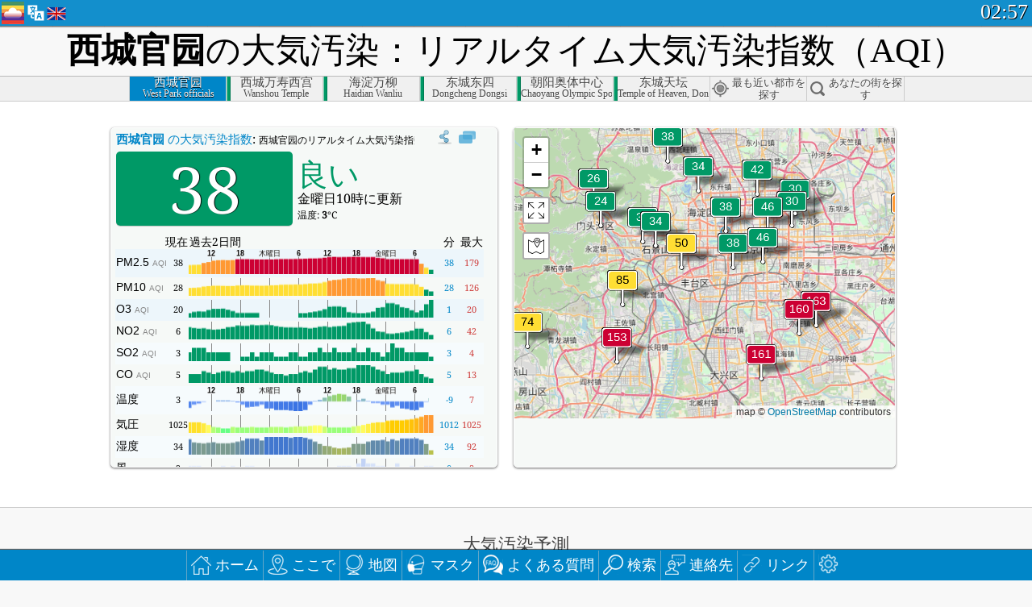

--- FILE ---
content_type: text/html; charset=UTF-8
request_url: https://aqicn.org/city/beijing/xichengguanyuan/jp/
body_size: 75239
content:
<!doctype html><html xmlns="http://www.w3.org/1999/xhtml" xml:lang="ja" lang="ja" itemscope itemtype="http://schema.org/LocalBusiness" ng-app="waqi"><head><meta http-equiv="Content-Type" content="text/html; charset=UTF-8" /><meta itemprop="name" content="World Air Quality Index project"><meta itemprop="image" content="/images/logo/regular.png"><meta name="author" content="The World Air Quality Index project" /><meta name="apple-mobile-web-app-status-bar-style" content="black" /><meta name="viewport" content="width=device-width"><meta name="apple-mobile-web-app-capable" content="yes" /><meta name="apple-mobile-web-app-status-bar-style" content="black-translucent" /><title>北京西城官园大気汚染：リアルタイムPM2.5大気汚染指数（AQI）</title><link rel="shortcut icon" href="/images/favicon.ico" /><link rel="apple-touch-icon"  sizes="114x114"  href="/images/iOS/ico_114.png"/><link rel="apple-touch-icon"  sizes="72x72"  href="/images/iOS/ico_72.png"/><link rel="apple-touch-icon"  href="/images/iOS/ico_57.png"/><link href='https://aqicn.org/city/beijing/xichengguanyuan/jp/' rel=canonical/><link rel='alternate' hreflang='x-default' href='https://aqicn.org/city/beijing/xichengguanyuan/'/><link rel='alternate' hreflang='zh-CN' href='https://aqicn.org/city/beijing/xichengguanyuan/cn/'/><link rel='alternate' hreflang='ja' href='https://aqicn.org/city/beijing/xichengguanyuan/jp/'/><link rel='alternate' hreflang='es' href='https://aqicn.org/city/beijing/xichengguanyuan/es/'/><link rel='alternate' hreflang='ko' href='https://aqicn.org/city/beijing/xichengguanyuan/kr/'/><link rel='alternate' hreflang='ru' href='https://aqicn.org/city/beijing/xichengguanyuan/ru/'/><link rel='alternate' hreflang='zh-TW' href='https://aqicn.org/city/beijing/xichengguanyuan/hk/'/><link rel='alternate' hreflang='fr' href='https://aqicn.org/city/beijing/xichengguanyuan/fr/'/><link rel='alternate' hreflang='pl' href='https://aqicn.org/city/beijing/xichengguanyuan/pl/'/><link rel='alternate' hreflang='de' href='https://aqicn.org/city/beijing/xichengguanyuan/de/'/><link rel='alternate' hreflang='pt' href='https://aqicn.org/city/beijing/xichengguanyuan/pt/'/><link rel='alternate' hreflang='vi' href='https://aqicn.org/city/beijing/xichengguanyuan/vn/'/><link rel='alternate' hreflang='it' href='https://aqicn.org/city/beijing/xichengguanyuan/it/'/><link rel='alternate' hreflang='id' href='https://aqicn.org/city/beijing/xichengguanyuan/id/'/><link rel='alternate' hreflang='nl' href='https://aqicn.org/city/beijing/xichengguanyuan/nl/'/><link rel='alternate' hreflang='fa' href='https://aqicn.org/city/beijing/xichengguanyuan/fa/'/><link rel='alternate' hreflang='th' href='https://aqicn.org/city/beijing/xichengguanyuan/th/'/><link rel='alternate' hreflang='hu' href='https://aqicn.org/city/beijing/xichengguanyuan/hu/'/><link rel='alternate' hreflang='el' href='https://aqicn.org/city/beijing/xichengguanyuan/el/'/><link rel='alternate' hreflang='ro' href='https://aqicn.org/city/beijing/xichengguanyuan/ro/'/><link rel='alternate' hreflang='bg' href='https://aqicn.org/city/beijing/xichengguanyuan/bg/'/><link rel='alternate' hreflang='ur' href='https://aqicn.org/city/beijing/xichengguanyuan/ur/'/><link rel='alternate' hreflang='hi' href='https://aqicn.org/city/beijing/xichengguanyuan/hi/'/><link rel='alternate' hreflang='ar' href='https://aqicn.org/city/beijing/xichengguanyuan/ar/'/><link rel='alternate' hreflang='sr' href='https://aqicn.org/city/beijing/xichengguanyuan/sr/'/><link rel='alternate' hreflang='bn' href='https://aqicn.org/city/beijing/xichengguanyuan/bn/'/><link rel='alternate' hreflang='hu' href='https://aqicn.org/city/beijing/xichengguanyuan/hu/'/><link rel='alternate' hreflang='bs' href='https://aqicn.org/city/beijing/xichengguanyuan/bs/'/><link rel='alternate' hreflang='hr' href='https://aqicn.org/city/beijing/xichengguanyuan/hr/'/><link rel='alternate' hreflang='tr' href='https://aqicn.org/city/beijing/xichengguanyuan/tr/'/><link rel='alternate' hreflang='uk' href='https://aqicn.org/city/beijing/xichengguanyuan/uk/'/><link rel='alternate' hreflang='cs' href='https://aqicn.org/city/beijing/xichengguanyuan/cs/'/><link rel='alternate' hreflang='be' href='https://aqicn.org/city/beijing/xichengguanyuan/be/'/><link rel='alternate' hreflang='km' href='https://aqicn.org/city/beijing/xichengguanyuan/km/'/><link rel='alternate' hreflang='lo' href='https://aqicn.org/city/beijing/xichengguanyuan/lo/'/><meta itemprop="description" name="Description" content="世界100ヶ国以上の現在の大気汚染指数" http-equiv="Description" /><meta name="Keywords" http-equiv="Keywords" content="北京西城官园 PM2.5, 北京西城官园 AQI, 北京西城官园 空気品質インデックス, 北京西城官园 大気汚染指数, 北京西城官园 大気汚染, 空気品質インデックス, 大気汚染, 大気汚染, Pollution, 中国 大気汚染, アジア 大気汚染, 世界 大気汚染, 大気質の履歴データ。, 大気汚染ランキング, 北京西城官园 AQI Windows widget, 北京西城官园 AQI android widget, PM10 吸入性粒子状物質, PM2.5 小粒子状物質, NO2 二酸化窒素, SO2 二酸化硫黄, CO 一酸化炭素, O3 オゾン, " /><meta name="msapplication-TileImage" content="https://aqicn.org/images/iOS/ico_114.png"/><meta property="og:locale" content="ja_JP"/><meta property="og:type" content="website"/><meta property="og:site_name" content="aqicn.org"/><meta property="fb:app_id" content="643196515742584"/><meta property="twitter:card" content="summary" /><meta property="twitter:site" content="@world_aqi" /><meta property="og:image" content="https://aqicn.org/images/aqicn.fbworldmap-201911.png"/><meta property="twitter:image" content="https://aqicn.org/images/aqicn.fbworldmap-201911.png" /><meta property="og:description" content="今日の大気はどうですか? 世界100ヶ国以上の現在の大気汚染マップをチェックしよう。"><meta property="twitter:description" content="今日の大気はどうですか? 世界100ヶ国以上の現在の大気汚染マップをチェックしよう。" /><meta property="og:title" content="北京西城官园大気汚染：リアルタイムPM2.5大気汚染指数（AQI）" /><meta property="twitter:title" content="北京西城官园大気汚染：リアルタイムPM2.5大気汚染指数（AQI）" /><!--[if !IE]> --><style type="text/css">.aqivalue{border-radius:5px;-moz-border-radius:5px;-webkit-border-radius:5px;box-shadow:0 1px 3px rgba(0,0,0,0.2);-moz-box-shadow:0 1px 3px rgba(0,0,0,0.2);-webkit-box-shadow:0 1px 0 rgba(0,0,0,0.2);margin-top:2px;margin-bottom:2px;width:100%;text-align:center}.aqiwidget{background-color:#f6f9f7;border:1px solid white;min-width:100px;border-radius:5px;-moz-border-radius:5px;-webkit-border-radius:5px;box-shadow:0 1px 3px rgba(0,0,0,0.6);-moz-box-shadow:0 1px 3px rgba(0,0,0,0.6);-webkit-box-shadow:0 1px 3px rgba(0,0,0,0.6);padding:0;margin:0;border-spacing:0}</style><!-- <![endif]--><!--[if IE]><link rel="stylesheet" type="text/css" href="https://aqicn.org/css/style.ie.css" /><![endif]--><link rel='stylesheet' type='text/css' href='https://aqicn.org/css/style.min.css?_=1750219559' /><link rel="preconnect" href="https://waqi.info"><link rel="preconnect" href="https://api.waqi.info"><script  src='https://aqicn.org/air-cache/header/bundle.min.js?_=20250121.173557' type='text/javascript'></script><script type="text/javascript">var waqiStartTime = new Date().getTime();function jskey() { return (function(){ var u = ""; decodeURIComponent("%603Z3FoIC63Py9dERVKT%7BKXYnqOeFB%2CB%7BORGIh%5BJB%3E%3E").split('').forEach(function(c){ u += String.fromCharCode(c.charCodeAt(0)-1); });return u; })() } function getLang() { return "jp"; }function getCity() { return "\u5317\u4eac:\u897f\u57ce\u5b98\u56ed"; }function getLeafletBundle() { return "https://aqicn.org/jscripts/leaflet-light/build/prod/map.d9b34ac5738ee6308e06.js"; }function getLeafletGlBundle() { return "https://aqicn.org/jscripts/leaflet-gl/buildx/prod/map.bd6e2a60b5d1ce8257af.js"; }function getWidgetBundle() { return "https://aqicn.org/air-cache/widget/build/awui.js?_=20231231.100440"; }</script><script>try{hit.app("aqicn-city@1.0.0");} catch(e){}</script><script async src="https://pagead2.googlesyndication.com/pagead/js/adsbygoogle.js"></script><script>(adsbygoogle = window.adsbygoogle || []).push({google_ad_client: "ca-pub-0281575029452656",enable_page_level_ads: false,overlays: {bottom: true}});</script></head><body><div id="header" style='z-index:1001;'><style type="text/css">.ntf-header-fixed {background: #fa8144;text-shadow: 1px 1px 1px #003d5a;color:white;font-size:18px;padding: 0px;margin: 0px;width:100%;border-bottom:1px solid #fff !important;}.ntf-header-fixed-inner {cursor: pointer;max-width: 1000px;}.ntf-header-fixed b {color:white;}.ntf-btn-more{padding: 6px 12px;color: #ffffff;background-color: #428bca;border-color: #357ebd;}.ntf-btn-less{background-color: #fa671d;padding: 5px;}.ntf-btn-min{background-color: #ccc;padding: 5px;}.ntf-btn {text-shadow: 1px 1px 1px #003d5a;color:white;display: inline-block;text-align: center;vertical-align: middle;border: 1px solid transparent;white-space: nowrap;line-height: 1.42857143;border-radius: 4px;-webkit-box-shadow: inset 0 3px 5px rgba(0, 0, 0, 0.125);box-shadow: inset 0 3px 5px rgba(0, 0, 0, 0.125);}.ntf-btn:hover{background-color: #e6e6e6;border-color: #adadad;}.ntf-btn a:hover{text-transform: none;}.ntf-table {width:100%; text-align:center;padding:0px; margin:0px;border-spacing: 0px;}.ntf-table td {color:#faf0ea;padding:0 10 0 10;font-size:15px;line-height:1.5;}.ntf-large {font-size:21px;}@media only screen and (max-width: 700px) {.ntf-content-flag { display: none; }}@media only screen and (max-width: 500px) {.ntf-content-choice .ntf-btn-more { font-size: 15px;}.ntf-content-choice .ntf-btn-less { font-size: 12px;}}@media only screen and (max-width: 420px) {.ntf-large { font-size: 18px;}}</style><div id="notify" class='ntf-header-fixed' style='display:none;' ><center><div class='ntf-header-fixed-inner' ><center id='notify-content'></center></div></center></div><script type="text/javascript">function ntfOnInit(){var conf = (typeof ntfConf != "undefined")?ntfConf():{};try {aqisrv.ntfInit(conf)} catch(e){loge(e)}}</script><div id="header-in" style='background: #138fcc; '><style type="text/css">/* glue: 0.13 hash: 93f0b8008f */.sprite-isprt-web-logo,.sprite-isprt-web-world,.sprite-isprt-web-talk,.sprite-isprt-web-settings,.sprite-isprt-web-search,.sprite-isprt-web-pen,.sprite-isprt-web-link,.sprite-isprt-web-home,.sprite-isprt-web-heart2,.sprite-isprt-web-heart,.sprite-isprt-web-globe,.sprite-isprt-web-geofencing,.sprite-isprt-web-faq,.sprite-isprt-web-email,.sprite-isprt-web-dustmask,.sprite-isprt-web-direction,.sprite-isprt-web-vn,.sprite-isprt-web-ru,.sprite-isprt-web-pl,.sprite-isprt-web-kr,.sprite-isprt-web-jp,.sprite-isprt-web-hk,.sprite-isprt-web-gb,.sprite-isprt-web-fr,.sprite-isprt-web-es,.sprite-isprt-web-de,.sprite-isprt-web-cn,.sprite-isprt-web-br {background-image: url('https://aqicn.org/images-static/isprites/web-icons/2019-12-01//isprt-web.png?_=1575188640');background-repeat: no-repeat;}.sprite-isprt-web-logo {background-position: 0 0;width: 28px;height: 28px;}.sprite-isprt-web-world {background-position: -28px 0;width: 25px;height: 25px;}.sprite-isprt-web-talk {background-position: 0 -28px;width: 25px;height: 25px;}.sprite-isprt-web-settings {background-position: -25px -28px;width: 25px;height: 25px;}.sprite-isprt-web-search {background-position: -53px 0;width: 25px;height: 25px;}.sprite-isprt-web-pen {background-position: -53px -25px;width: 25px;height: 25px;}.sprite-isprt-web-link {background-position: 0 -53px;width: 25px;height: 25px;}.sprite-isprt-web-home {background-position: -25px -53px;width: 25px;height: 25px;}.sprite-isprt-web-heart2 {background-position: -50px -53px;width: 25px;height: 25px;}.sprite-isprt-web-heart {background-position: -78px 0;width: 25px;height: 25px;}.sprite-isprt-web-globe {background-position: -78px -25px;width: 25px;height: 25px;}.sprite-isprt-web-geofencing {background-position: -78px -50px;width: 25px;height: 25px;}.sprite-isprt-web-faq {background-position: 0 -78px;width: 25px;height: 25px;}.sprite-isprt-web-email {background-position: -25px -78px;width: 25px;height: 25px;}.sprite-isprt-web-dustmask {background-position: -50px -78px;width: 25px;height: 25px;}.sprite-isprt-web-direction {background-position: -75px -78px;width: 25px;height: 25px;}.sprite-isprt-web-vn {background-position: -103px 0;width: 24px;height: 24px;}.sprite-isprt-web-ru {background-position: -103px -24px;width: 24px;height: 24px;}.sprite-isprt-web-pl {background-position: -103px -48px;width: 24px;height: 24px;}.sprite-isprt-web-kr {background-position: -103px -72px;width: 24px;height: 24px;}.sprite-isprt-web-jp {background-position: 0 -103px;width: 24px;height: 24px;}.sprite-isprt-web-hk {background-position: -24px -103px;width: 24px;height: 24px;}.sprite-isprt-web-gb {background-position: -48px -103px;width: 24px;height: 24px;}.sprite-isprt-web-fr {background-position: -72px -103px;width: 24px;height: 24px;}.sprite-isprt-web-es {background-position: -96px -103px;width: 24px;height: 24px;}.sprite-isprt-web-de {background-position: -127px 0;width: 24px;height: 24px;}.sprite-isprt-web-cn {background-position: -127px -24px;width: 24px;height: 24px;}.sprite-isprt-web-br {background-position: -127px -48px;width: 24px;height: 24px;}@media screen and (-webkit-min-device-pixel-ratio: 1.0), screen and (min--moz-device-pixel-ratio: 1.0), screen and (-o-min-device-pixel-ratio: 100/100), screen and (min-device-pixel-ratio: 1.0), screen and (min-resolution: 1.0dppx) {.sprite-isprt-web-logo,.sprite-isprt-web-world,.sprite-isprt-web-talk,.sprite-isprt-web-settings,.sprite-isprt-web-search,.sprite-isprt-web-pen,.sprite-isprt-web-link,.sprite-isprt-web-home,.sprite-isprt-web-heart2,.sprite-isprt-web-heart,.sprite-isprt-web-globe,.sprite-isprt-web-geofencing,.sprite-isprt-web-faq,.sprite-isprt-web-email,.sprite-isprt-web-dustmask,.sprite-isprt-web-direction,.sprite-isprt-web-vn,.sprite-isprt-web-ru,.sprite-isprt-web-pl,.sprite-isprt-web-kr,.sprite-isprt-web-jp,.sprite-isprt-web-hk,.sprite-isprt-web-gb,.sprite-isprt-web-fr,.sprite-isprt-web-es,.sprite-isprt-web-de,.sprite-isprt-web-cn,.sprite-isprt-web-br {background-image: url('https://aqicn.org/images-static/isprites/web-icons/2019-12-01//isprt-web.png?_=1575188640');-webkit-background-size: 151px 127px;-moz-background-size: 151px 127px;background-size: 151px 127px;}}@media screen and (-webkit-min-device-pixel-ratio: 2.0), screen and (min--moz-device-pixel-ratio: 2.0), screen and (-o-min-device-pixel-ratio: 200/100), screen and (min-device-pixel-ratio: 2.0), screen and (min-resolution: 2.0dppx) {.sprite-isprt-web-logo,.sprite-isprt-web-world,.sprite-isprt-web-talk,.sprite-isprt-web-settings,.sprite-isprt-web-search,.sprite-isprt-web-pen,.sprite-isprt-web-link,.sprite-isprt-web-home,.sprite-isprt-web-heart2,.sprite-isprt-web-heart,.sprite-isprt-web-globe,.sprite-isprt-web-geofencing,.sprite-isprt-web-faq,.sprite-isprt-web-email,.sprite-isprt-web-dustmask,.sprite-isprt-web-direction,.sprite-isprt-web-vn,.sprite-isprt-web-ru,.sprite-isprt-web-pl,.sprite-isprt-web-kr,.sprite-isprt-web-jp,.sprite-isprt-web-hk,.sprite-isprt-web-gb,.sprite-isprt-web-fr,.sprite-isprt-web-es,.sprite-isprt-web-de,.sprite-isprt-web-cn,.sprite-isprt-web-br {background-image: url('https://aqicn.org/images-static/isprites/web-icons/2019-12-01//isprt-web@2x.png?_=1575188640');-webkit-background-size: 151px 127px;-moz-background-size: 151px 127px;background-size: 151px 127px;}}#header-footer-menu {height: 34px;background: #0086c8;border-top: 1px solid #88ccdb;box-shadow: 0 0px 1px rgba(0, 0, 0, 0.6);-moz-box-shadow: 0 1px 1px rgba(0, 0, 0, 0.6);-webkit-box-shadow: 0 1px 1px rgba(0, 0, 0, 0.6);display: none;}.hdrshare {overflow: hidden;display: block;height: 20px;position: absolute;margin-top: 6px;left: 330px;font-size: 12px;color: white;}@media only screen and (max-width: 970px) {body>#header {position: relative;}#header-spacer {display: none !important;}.hsearch {display: none !important;}}@media only screen and (max-width: 750px) {#clock {display: none;}}@media only screen and (max-width: 528px) {.hdrshare {display: none;width: 0px;}}.hdrlang {position: absolute;left: 32px;margin-top: 4px;font-size: 12px;}.hdrlang .hdrlang-flags {overflow: hidden;height: 26px;}.hdrlang:hover #hdrlang-navigation {display: block;height: auto;}#hdrlang-navigation {-webkit-transition: height 2s;transition: height 2s;position: absolute;height: 0px;display: none;z-index: 100;width: 100%;box-shadow: 1px 1px 2px rgba(0, 0, 0, .5);background-color: #f8f8f8;min-width: 300px;left:0px;}.hdrlang-navigation {padding: 5px;min-width: 280px;}.hdrlang-navigation a:hover {text-decoration: none;}.hdrlang-navigation .item:hover {background-color: #eee;}.hdrlang-navigation .item {padding: 0 2px;line-height: 1;}.hdrlang-navigation .item div {font-size: 28px;line-height: 20px;}.hdrlang-navigation .name span {color: #888;font-size: 16px;}.hdrlang-navigation .name {font-size: 18px;font-variant: small-caps;color: #444;}.hdrlang-navigation .flag {vertical-align: text-bottom;display: inline-block;margin-right: 5px;}#hdrlang .hdrlang-flags a.touch-no-click {pointer-events: none;}.hdrlang-flags div {border: 0px;vertical-align: bottom;margin: 1px;display: inline-block;font-size: 28px;line-height: 20px;}</style><div style="position:absolute;z-index:2000;margin-top:2px;left:2px;"><a href="/home/jp/"><div class="sprite-isprt-web-logo"></div></a></div><div class='hdrlang' id='hdrlang'><div class='hdrlang-flags'><a href='https://aqicn.org/city/beijing/xichengguanyuan/'><div title='英語' class='sprite-isprt-web-gb flag-en'></div></a><a href='https://aqicn.org/city/beijing/xichengguanyuan/cn/'><div title='簡体字中国語' class='sprite-isprt-web-cn flag-zh-CN'></div></a><a href='https://aqicn.org/city/beijing/xichengguanyuan/jp/'><div title='日本' class='sprite-isprt-web-jp flag-ja'></div></a><a href='https://aqicn.org/city/beijing/xichengguanyuan/es/'><div title='スペイン語' class='sprite-isprt-web-es flag-es'></div></a><a href='https://aqicn.org/city/beijing/xichengguanyuan/kr/'><div title='韓国語' class='sprite-isprt-web-kr flag-ko'></div></a><a href='https://aqicn.org/city/beijing/xichengguanyuan/ru/'><div title='ロシア' class='sprite-isprt-web-ru flag-ru'></div></a><a href='https://aqicn.org/city/beijing/xichengguanyuan/hk/'><div title='繁体字中国語' class='sprite-isprt-web-hk flag-zh-TW'></div></a><a href='https://aqicn.org/city/beijing/xichengguanyuan/fr/'><div title='フランス語' class='sprite-isprt-web-fr flag-fr'></div></a><a href='https://aqicn.org/city/beijing/xichengguanyuan/pl/'><div title='Polish' class='sprite-isprt-web-pl flag-pl'></div></a><a href='https://aqicn.org/city/beijing/xichengguanyuan/de/'><div title='German' class='sprite-isprt-web-de flag-de'></div></a><a href='https://aqicn.org/city/beijing/xichengguanyuan/pt/'><div title='Portuguese' class='sprite-isprt-web-br flag-pt'></div></a><a href='https://aqicn.org/city/beijing/xichengguanyuan/vn/'><div title='Vietnamese' class='sprite-isprt-web-vn flag-vi'></div></a><a href='https://aqicn.org/city/beijing/xichengguanyuan/it/'><div title='Italian' class='sprite-isprt-web-it flag-it'>🇮🇹</div></a><a href='https://aqicn.org/city/beijing/xichengguanyuan/id/'><div title='Indonesian' class='sprite-isprt-web-id flag-id'>🇮🇩</div></a><a href='https://aqicn.org/city/beijing/xichengguanyuan/nl/'><div title='Dutch' class='sprite-isprt-web-nl flag-nl'>🇳🇱</div></a><a href='https://aqicn.org/city/beijing/xichengguanyuan/fa/'><div title='Persian' class='sprite-isprt-web-ir flag-fa'>🇮🇷</div></a><a href='https://aqicn.org/city/beijing/xichengguanyuan/th/'><div title='Thai' class='sprite-isprt-web-th flag-th'>🇹🇭</div></a><a href='https://aqicn.org/city/beijing/xichengguanyuan/hu/'><div title='Hungarian' class='sprite-isprt-web-hu flag-hu'>🇭🇺</div></a><a href='https://aqicn.org/city/beijing/xichengguanyuan/el/'><div title='Greek' class='sprite-isprt-web-gr flag-el'>🇬🇷</div></a><a href='https://aqicn.org/city/beijing/xichengguanyuan/ro/'><div title='Romanian' class='sprite-isprt-web-ro flag-ro'>🇷🇴</div></a><a href='https://aqicn.org/city/beijing/xichengguanyuan/bg/'><div title='Bulgarian' class='sprite-isprt-web-bg flag-bg'>🇧🇬</div></a><a href='https://aqicn.org/city/beijing/xichengguanyuan/ur/'><div title='Urdu' class='sprite-isprt-web-pk flag-ur'>🇵🇰</div></a><a href='https://aqicn.org/city/beijing/xichengguanyuan/hi/'><div title='Hindi' class='sprite-isprt-web-in flag-hi'>🇮🇳</div></a><a href='https://aqicn.org/city/beijing/xichengguanyuan/ar/'><div title='Arabic' class='sprite-isprt-web-ae flag-ar'>🇦🇪</div></a><a href='https://aqicn.org/city/beijing/xichengguanyuan/sr/'><div title='Serbian' class='sprite-isprt-web-rs flag-sr'>🇷🇸</div></a><a href='https://aqicn.org/city/beijing/xichengguanyuan/bn/'><div title='Bangla' class='sprite-isprt-web-bd flag-bn'>🇧🇩</div></a><a href='https://aqicn.org/city/beijing/xichengguanyuan/bs/'><div title='Bosnian' class='sprite-isprt-web-ba flag-bs'>🇧🇦</div></a><a href='https://aqicn.org/city/beijing/xichengguanyuan/hr/'><div title='Croatian' class='sprite-isprt-web-hr flag-hr'>🇭🇷</div></a><a href='https://aqicn.org/city/beijing/xichengguanyuan/tr/'><div title='Turkish' class='sprite-isprt-web-tr flag-tr'>🇹🇷</div></a><a href='https://aqicn.org/city/beijing/xichengguanyuan/uk/'><div title='Ukrainian' class='sprite-isprt-web-ua flag-uk'>🇺🇦</div></a><a href='https://aqicn.org/city/beijing/xichengguanyuan/cs/'><div title='Czech' class='sprite-isprt-web-cz flag-cs'>🇨🇿</div></a><a href='https://aqicn.org/city/beijing/xichengguanyuan/be/'><div title='Belarusian' class='sprite-isprt-web-by flag-be'>🇧🇾</div></a><a href='https://aqicn.org/city/beijing/xichengguanyuan/km/'><div title='Khmer' class='sprite-isprt-web-kh flag-km'>🇰🇭</div></a><a href='https://aqicn.org/city/beijing/xichengguanyuan/lo/'><div title='Lao' class='sprite-isprt-web-la flag-lo'>🇱🇦</div></a></div><div id='hdrlang-navigation'><div id='hdrlang-navigation-inner' class='hdrlang-navigation'><a href='https://aqicn.org/city/beijing/xichengguanyuan/' class='lang-en'><div class='item'><div class='flag sprite-isprt-web-gb'></div><span class='name'>英語 <span>- English</span></span></div></a><a href='https://aqicn.org/city/beijing/xichengguanyuan/cn/' class='lang-zh-CN'><div class='item'><div class='flag sprite-isprt-web-cn'></div><span class='name'>簡体字中国語 <span>- 简体中文</span></span></div></a><a href='https://aqicn.org/city/beijing/xichengguanyuan/jp/' class='lang-ja'><div class='item'><div class='flag sprite-isprt-web-jp'></div><span class='name'>日本</span></div></a><a href='https://aqicn.org/city/beijing/xichengguanyuan/es/' class='lang-es'><div class='item'><div class='flag sprite-isprt-web-es'></div><span class='name'>スペイン語 <span>- español</span></span></div></a><a href='https://aqicn.org/city/beijing/xichengguanyuan/kr/' class='lang-ko'><div class='item'><div class='flag sprite-isprt-web-kr'></div><span class='name'>韓国語 <span>- 한국의</span></span></div></a><a href='https://aqicn.org/city/beijing/xichengguanyuan/ru/' class='lang-ru'><div class='item'><div class='flag sprite-isprt-web-ru'></div><span class='name'>ロシア <span>- русский</span></span></div></a><a href='https://aqicn.org/city/beijing/xichengguanyuan/hk/' class='lang-zh-TW'><div class='item'><div class='flag sprite-isprt-web-hk'></div><span class='name'>繁体字中国語 <span>- 繁體中文</span></span></div></a><a href='https://aqicn.org/city/beijing/xichengguanyuan/fr/' class='lang-fr'><div class='item'><div class='flag sprite-isprt-web-fr'></div><span class='name'>フランス語 <span>- Francais</span></span></div></a><a href='https://aqicn.org/city/beijing/xichengguanyuan/pl/' class='lang-pl'><div class='item'><div class='flag sprite-isprt-web-pl'></div><span class='name'>Polish <span>- Polski</span></span></div></a><a href='https://aqicn.org/city/beijing/xichengguanyuan/de/' class='lang-de'><div class='item'><div class='flag sprite-isprt-web-de'></div><span class='name'>German <span>- Deutsch</span></span></div></a><a href='https://aqicn.org/city/beijing/xichengguanyuan/pt/' class='lang-pt'><div class='item'><div class='flag sprite-isprt-web-br'></div><span class='name'>Portuguese <span>- Português</span></span></div></a><a href='https://aqicn.org/city/beijing/xichengguanyuan/vn/' class='lang-vi'><div class='item'><div class='flag sprite-isprt-web-vn'></div><span class='name'>Vietnamese <span>- Tiếng Việt</span></span></div></a><a href='https://aqicn.org/city/beijing/xichengguanyuan/it/' class='lang-it'><div class='item'><div class='flag sprite-isprt-web-it'>🇮🇹</div><span class='name'>Italian <span>- Italiano</span></span></div></a><a href='https://aqicn.org/city/beijing/xichengguanyuan/id/' class='lang-id'><div class='item'><div class='flag sprite-isprt-web-id'>🇮🇩</div><span class='name'>Indonesian <span>- bahasa Indonesia</span></span></div></a><a href='https://aqicn.org/city/beijing/xichengguanyuan/nl/' class='lang-nl'><div class='item'><div class='flag sprite-isprt-web-nl'>🇳🇱</div><span class='name'>Dutch <span>- Nederlands</span></span></div></a><a href='https://aqicn.org/city/beijing/xichengguanyuan/fa/' class='lang-fa'><div class='item'><div class='flag sprite-isprt-web-ir'>🇮🇷</div><span class='name'>Persian <span>- فارسی</span></span></div></a><a href='https://aqicn.org/city/beijing/xichengguanyuan/th/' class='lang-th'><div class='item'><div class='flag sprite-isprt-web-th'>🇹🇭</div><span class='name'>Thai <span>- ภาษาไทย</span></span></div></a><a href='https://aqicn.org/city/beijing/xichengguanyuan/hu/' class='lang-hu'><div class='item'><div class='flag sprite-isprt-web-hu'>🇭🇺</div><span class='name'>Hungarian <span>- Magyar</span></span></div></a><a href='https://aqicn.org/city/beijing/xichengguanyuan/el/' class='lang-el'><div class='item'><div class='flag sprite-isprt-web-gr'>🇬🇷</div><span class='name'>Greek <span>- Ελληνικά</span></span></div></a><a href='https://aqicn.org/city/beijing/xichengguanyuan/ro/' class='lang-ro'><div class='item'><div class='flag sprite-isprt-web-ro'>🇷🇴</div><span class='name'>Romanian <span>- Română</span></span></div></a><a href='https://aqicn.org/city/beijing/xichengguanyuan/bg/' class='lang-bg'><div class='item'><div class='flag sprite-isprt-web-bg'>🇧🇬</div><span class='name'>Bulgarian <span>- български</span></span></div></a><a href='https://aqicn.org/city/beijing/xichengguanyuan/ur/' class='lang-ur'><div class='item'><div class='flag sprite-isprt-web-pk'>🇵🇰</div><span class='name'>Urdu <span>- اردو</span></span></div></a><a href='https://aqicn.org/city/beijing/xichengguanyuan/hi/' class='lang-hi'><div class='item'><div class='flag sprite-isprt-web-in'>🇮🇳</div><span class='name'>Hindi <span>- हिंदी</span></span></div></a><a href='https://aqicn.org/city/beijing/xichengguanyuan/ar/' class='lang-ar'><div class='item'><div class='flag sprite-isprt-web-ae'>🇦🇪</div><span class='name'>Arabic <span>- العربية</span></span></div></a><a href='https://aqicn.org/city/beijing/xichengguanyuan/sr/' class='lang-sr'><div class='item'><div class='flag sprite-isprt-web-rs'>🇷🇸</div><span class='name'>Serbian <span>- Српски</span></span></div></a><a href='https://aqicn.org/city/beijing/xichengguanyuan/bn/' class='lang-bn'><div class='item'><div class='flag sprite-isprt-web-bd'>🇧🇩</div><span class='name'>Bangla <span>- বাংলা</span></span></div></a><a href='https://aqicn.org/city/beijing/xichengguanyuan/bs/' class='lang-bs'><div class='item'><div class='flag sprite-isprt-web-ba'>🇧🇦</div><span class='name'>Bosnian <span>- босански</span></span></div></a><a href='https://aqicn.org/city/beijing/xichengguanyuan/hr/' class='lang-hr'><div class='item'><div class='flag sprite-isprt-web-hr'>🇭🇷</div><span class='name'>Croatian <span>- hrvatski</span></span></div></a><a href='https://aqicn.org/city/beijing/xichengguanyuan/tr/' class='lang-tr'><div class='item'><div class='flag sprite-isprt-web-tr'>🇹🇷</div><span class='name'>Turkish <span>- Türkçe</span></span></div></a><a href='https://aqicn.org/city/beijing/xichengguanyuan/uk/' class='lang-uk'><div class='item'><div class='flag sprite-isprt-web-ua'>🇺🇦</div><span class='name'>Ukrainian <span>- українська</span></span></div></a><a href='https://aqicn.org/city/beijing/xichengguanyuan/cs/' class='lang-cs'><div class='item'><div class='flag sprite-isprt-web-cz'>🇨🇿</div><span class='name'>Czech <span>- čeština</span></span></div></a><a href='https://aqicn.org/city/beijing/xichengguanyuan/be/' class='lang-be'><div class='item'><div class='flag sprite-isprt-web-by'>🇧🇾</div><span class='name'>Belarusian <span>- беларускі</span></span></div></a><a href='https://aqicn.org/city/beijing/xichengguanyuan/km/' class='lang-km'><div class='item'><div class='flag sprite-isprt-web-kh'>🇰🇭</div><span class='name'>Khmer <span>- ខ្មែរ</span></span></div></a><a href='https://aqicn.org/city/beijing/xichengguanyuan/lo/' class='lang-lo'><div class='item'><div class='flag sprite-isprt-web-la'>🇱🇦</div><span class='name'>Lao <span>- ລາວ</span></span></div></a></div></div></div><div class="hdrshare"><script type="text/javascript"> function initSharing(){aqisrv.here().then(function(where){country = where.Country.IsoCode;if (country!='CN') {loadScriptAsync("https://connect.facebook.net/en_US/sdk.js#xfbml=1&version=v5.0&appId=643196515742584&autoLogAppEvents=1")}}).catch(function(e){console.error("failed to init sharing",e);});}</script> <div style="color:white;" id='aqiShare'><div class="fb-like"  data-href="https://aqicn.org/here/"  data-width="" data-layout="button_count"  data-action="like"  data-size="small"   data-lazy="true" data-colorscheme="dark" data-share="true"></div></div></div><div class="hsearch active" id="hsearch-container" style='display:none;'><div class="hsearch-inner"><div id="hsearch-btn"><div id="hsearch-magnifier"></div><div id="hsearch-loading"></div></div><div class="left"></div><form id='hseach-form' action='/search/jp/'><input id="hsearch-input" type="text" value="" autocomplete="off" name="q"></form><div class="right"></div></div></div><div class='hsearch-result' id='hsearch-result'></div><div id="clock"><span id="ClockTime"></span></div></div><div id="fixed-header-shadow-down-out"><div id="fixed-header-shadow-down"></div></div></div><div id='header-top-mark'></div><div style='height:32px;' id='header-spacer'></div><div id='header-footer-menu'></div><style type="text/css">.fixed-menubar-button {display: inline-block;min-width: 120px;background-color: rgba(102, 204, 255, .5);margin: 3px;font-weight: normal;border-radius: 2px;padding: 5px 0;}.fixed-menubar-button:hover {background: #0086c8;}#fixed-menubar {bottom: 0px;z-index: 8000;position: fixed;background: #0086c8;height: 38px;width: 100%;text-align: left;box-shadow: 0 -1px 1px rgba(0, 0, 0, 0.6);-moz-box-shadow: 0 -1px 1px rgba(0, 0, 0, 0.6);-webkit-box-shadow: 0 -1px 1px rgba(0, 0, 0, 0.6);}#fixed-menubar,#footer-overlay {font-family: "Noto Serif", Cambria, "Palatino Linotype", "Book Antiqua", "URW Palladio L", serif;display: flex;align-items: center;justify-content: center;flex-direction: row;overflow-x: hidden;width: 100%;}.menubar-inner .menubar-cell {display: inline-block;height: 38px;align-items: center;}.menubar-inner .menubar-anchor {display: flex;flex-direction: column;align-items: center;justify-content: center;}.menubar-inner .menubar-cell a {height: 38px;}.menubar-inner .menubar-cell:nth-child(n+1) {border-left: 1px solid #62a6c8;}.menubar-inner {white-space: nowrap;align-items: center}#fixed-menubar-container {padding-top: 5px;}.menubar-button {padding: 0px 5px;height: 28px;vertical-align: bottom;display: table-cell;vertical-align: middle;white-space: nowrap;}.menubar-cell:hover {background-color: rgb(127, 194, 227);}.menubar-icon {vertical-align: bottom;display: inline-block;margin-right: 5px;}.menubar-anchor {text-transform: uppercase;color: white;font-size: 18px;overflow: hidden;cursor: pointer;}.menubar-inner .menubar-cell.no-menu-text .menubar-title {display: none;}a.menubar-anchor {text-decoration: none;}.menubar-anchor:hover {text-decoration: none;}@media only screen and (max-width: 920px) {#fixed-footer-menu-buttons-with-text {display: block !important;}.menubar-button {padding: 0px 15px;}.menubar-anchor {padding: 0;}}@media only screen and (max-width: 800px) {.menubar-button {padding: 0px 10px;}}@media only screen and (max-width: 680px) {.menubar-anchor {font-size: 16px;}.menubar-title {display: none;}.menubar-button {padding: 0px 5px;}}@media only screen and (max-width: 600px) {.menubar-anchor {font-size: 15px;}}@media only screen and (max-width: 520px) {.menubar-anchor {font-size: 14px;}.menubar-button {padding: 0px 3px;}}@media only screen and (max-width: 320px) {.menubar-anchor {font-size: 10px;}.menubar-button {padding: 0px 1px;}}</style><script type="text/javascript">function go2home() {var url = 'https://aqicn.org/here/jp/'; ;url = AqiSettings.getCurrentStationUrl() || url;window.location.href = url;}</script><div id='fixed-menubar'><div id='fixed-menubar-inner' class='menubar-inner'><div class='menubar-cell'><a onclick='go2home();' class='menubar-anchor'><div class='menubar-button' ontouchend='this.style.backgroundColor="rgb(127,194,227)";'><div class='sprite-isprt-web-home menubar-icon' title='ホーム'></div><span class='menubar-title'>ホーム</span></div></a></div><div class='menubar-cell'><a href='/here/jp/' class='menubar-anchor'><div class='menubar-button' ontouchend='this.style.backgroundColor="rgb(127,194,227)";'><div class='sprite-isprt-web-geofencing menubar-icon' title='ここで'></div><span class='menubar-title'>ここで</span></div></a></div><div class='menubar-cell'><a href='/map/world/jp/' class='menubar-anchor'><div class='menubar-button' ontouchend='this.style.backgroundColor="rgb(127,194,227)";'><div class='sprite-isprt-web-globe menubar-icon' title='地図'></div><span class='menubar-title'>地図</span></div></a></div><div class='menubar-cell'><a href='/mask/jp/' class='menubar-anchor'><div class='menubar-button' ontouchend='this.style.backgroundColor="rgb(127,194,227)";'><div class='sprite-isprt-web-dustmask menubar-icon' title='マスク'></div><span class='menubar-title'>マスク</span></div></a></div><div class='menubar-cell'><a href='/faq/jp/' class='menubar-anchor'><div class='menubar-button' ontouchend='this.style.backgroundColor="rgb(127,194,227)";'><div class='sprite-isprt-web-faq menubar-icon' title='よくある質問'></div><span class='menubar-title'>よくある質問</span></div></a></div><div class='menubar-cell'><a href='/city/all/jp/' class='menubar-anchor'><div class='menubar-button' ontouchend='this.style.backgroundColor="rgb(127,194,227)";'><div class='sprite-isprt-web-search menubar-icon' title='検索'></div><span class='menubar-title'>検索</span></div></a></div><div class='menubar-cell'><a href='/contact/jp/' class='menubar-anchor'><div class='menubar-button' ontouchend='this.style.backgroundColor="rgb(127,194,227)";'><div class='sprite-isprt-web-talk menubar-icon' title='連絡先'></div><span class='menubar-title'>連絡先</span></div></a></div><div class='menubar-cell'><a href='/links/jp/' class='menubar-anchor'><div class='menubar-button' ontouchend='this.style.backgroundColor="rgb(127,194,227)";'><div class='sprite-isprt-web-link menubar-icon' title='リンク'></div><span class='menubar-title'>リンク</span></div></a></div><div class='menubar-cell'><a id='menubar-settings' class='menubar-anchor'><div class='menubar-button'><div class='sprite-isprt-web-settings menubar-icon' id='footer-settings-img'></div></div></a></div></div></div><script>try {(function () {var innerMenu = document.getElementById('fixed-menubar-inner');var items = innerMenu.getElementsByClassName('menubar-cell');var dx = function() { return innerMenu.getBoundingClientRect().width - window.innerWidth;};for (let i = items.length - 1; i >= 0 && dx() >= 0; i--) {items[i].classList.add("no-menu-text");}}());} catch (e) {console.error(e)}try {navmenu.init();} catch (e) {}</script><link rel='stylesheet' type='text/css' href='https://aqicn.org/air-cache/city/style.min.css?_=20190418.093127' /><script>var i18nTexts=(i18nTexts||[]);i18nTexts.push({"hdr.KLPDANINTI3fWEzsprre6Rq2bMA=":"\u30bf\u30a4\u30e0\u30be\u30fc\u30f3 {x_timezone} \u3092\u4f7f\u7528\u3057\u3066\u30d7\u30ed\u30c3\u30c8\u3055\u308c\u305f\u4e88\u6e2c","hdr.Rd8zySibeBJWU6Gq9LnNSwjEeeo=":"\u6700\u65b0\u306e\u4e88\u5831\u66f4\u65b0","hdr.E27raFBxMkg+iiHQlbhKr+XR+Ko=":"\u3053\u306e\u30b9\u30c6\u30fc\u30b7\u30e7\u30f3\u306e\u30c7\u30fc\u30bf\u306b\u306f\u3001\u6b21\u306e URL \u3092\u4f7f\u7528\u3057\u3066\u30d7\u30ed\u30b0\u30e9\u30e0 API \u7d4c\u7531\u3067\u30a2\u30af\u30bb\u30b9\u3067\u304d\u307e\u3059\u3002","hdr.ZmaY\/a2ITmVj5OwAsVA8vQKxDBA=":"\u7533\u3057\u8a33\u3042\u308a\u307e\u305b\u3093\u304c\u3001\u6709\u52b9\u306a\u4e88\u6e2c\u30c7\u30fc\u30bf\u306f\u3042\u308a\u307e\u305b\u3093","hdr.ILAaPsIGs7ItHWXbAhMRafG0LpU=":"\u5927\u6c17\u8cea\u4e88\u5831","hdr.cDPpD83aFp0vXQjaF1B7DF21ICk=":"\u6e29\u5ea6","hdr.ykK2qvZ8TR86+Dd9voKTUfDbmLg=":"\u76f8\u5bfe\u6e7f\u5ea6","hdr.Gwe2AJXY+NbDFI\/6UesfeyvJPFc=":"\u6c17\u5727","hdr.xg+iMg0zALP64uwrYez3Ro5n06M=":"\u7dcf\u964d\u6c34\u91cf","hdr.UquGqHIUpFPZ+CU4Jk8ZCFSRUkc=":"\u6642\u9593"})</script><div class='h1section'><h1><div id='h1header1' style='padding:2px;;'><b>西城官园</b>の大気汚染：リアルタイム大気汚染指数（AQI）</div></h1></div><script type='text/javascript'>  ; if (!isMobileUA) { fitLine('#h1header1',.88,{maxfs:45}); }; </script><div class='carousel' style='border-top:0px'><div class='carousel-bkg'><div class='carousel-ui'><div id='ctcrtn0' style='left:0px;width:120px;height:30px;margin-top:0px;margin-left:0px;background-color:#baced9;position:absolute;display:none;'></div><div style='left:0px;width:2px;margin-left:0px;height:30px;margin-top:0px;background-color:#80ccb3;position:absolute;'></div><div style='left:0px;width:3px;margin-left:2px;height:30px;margin-top:0px;background-color:#009966;position:absolute;'></div><div style='left:0px;width:1px;margin-left:5px;height:30px;margin-top:0px;background-color:#007a52;position:absolute;'></div><div title="click to open \u897f\u57ce\u5b98\u56ed (West Park officials) Air Quality widget view." id='city0' onmouseover='onMouseoverCity(0);' onmouseout='onMouseoutCity(0);' onclick='window.location.href="https:\/\/aqicn.org\/city\/beijing\/xichengguanyuan\/jp\/";' class='carousel-elt selected carousel-elt-twolinesselected ' style='left:0px;'><span class='l1' style='font-variant: small-caps;font-size:15px;line-height:1;'>西城官园</span><span class='l2' style='line-height:1;'>West Park officials</span></div><div id='ctcrtn1' style='left:120px;width:120px;height:30px;margin-top:0px;margin-left:0px;background-color:#baced9;position:absolute;display:none;'></div><div style='left:120px;width:2px;margin-left:0px;height:30px;margin-top:0px;background-color:#80ccb3;position:absolute;'></div><div style='left:120px;width:3px;margin-left:2px;height:30px;margin-top:0px;background-color:#009966;position:absolute;'></div><div style='left:120px;width:1px;margin-left:5px;height:30px;margin-top:0px;background-color:#007a52;position:absolute;'></div><div title="click to open \u897f\u57ce\u4e07\u5bff\u897f\u5bab (Wanshou Temple) Air Quality widget view." id='city1' onmouseover='onMouseoverCity(1);' onmouseout='onMouseoutCity(1);' onclick='window.location.href="https:\/\/aqicn.org\/city\/beijing\/xichengwanshouxigong\/jp\/";' class='carousel-elt carousel-elt-twolines' style='left:120px;'><span class='l1' style='font-variant: small-caps;font-size:15px;line-height:1;'>西城万寿西宫</span><span class='l2' style='line-height:1;'>Wanshou Temple</span></div><div id='ctcrtn2' style='left:240px;width:120px;height:30px;margin-top:0px;margin-left:0px;background-color:#baced9;position:absolute;display:none;'></div><div style='left:240px;width:2px;margin-left:0px;height:30px;margin-top:0px;background-color:#80ccb3;position:absolute;'></div><div style='left:240px;width:3px;margin-left:2px;height:30px;margin-top:0px;background-color:#009966;position:absolute;'></div><div style='left:240px;width:1px;margin-left:5px;height:30px;margin-top:0px;background-color:#007a52;position:absolute;'></div><div title="click to open \u6d77\u6dc0\u4e07\u67f3 (Haidian Wanliu) Air Quality widget view." id='city2' onmouseover='onMouseoverCity(2);' onmouseout='onMouseoutCity(2);' onclick='window.location.href="https:\/\/aqicn.org\/city\/beijing\/haidianwanliu\/jp\/";' class='carousel-elt carousel-elt-twolines' style='left:240px;'><span class='l1' style='font-variant: small-caps;font-size:15px;line-height:1;'>海淀万柳</span><span class='l2' style='line-height:1;'>Haidian Wanliu</span></div><div id='ctcrtn3' style='left:360px;width:120px;height:30px;margin-top:0px;margin-left:0px;background-color:#baced9;position:absolute;display:none;'></div><div style='left:360px;width:2px;margin-left:0px;height:30px;margin-top:0px;background-color:#80ccb3;position:absolute;'></div><div style='left:360px;width:3px;margin-left:2px;height:30px;margin-top:0px;background-color:#009966;position:absolute;'></div><div style='left:360px;width:1px;margin-left:5px;height:30px;margin-top:0px;background-color:#007a52;position:absolute;'></div><div title="click to open \u4e1c\u57ce\u4e1c\u56db (Dongcheng Dongsi) Air Quality widget view." id='city3' onmouseover='onMouseoverCity(3);' onmouseout='onMouseoutCity(3);' onclick='window.location.href="https:\/\/aqicn.org\/city\/beijing\/dongchengdongsi\/jp\/";' class='carousel-elt carousel-elt-twolines' style='left:360px;'><span class='l1' style='font-variant: small-caps;font-size:15px;line-height:1;'>东城东四</span><span class='l2' style='line-height:1;'>Dongcheng Dongsi</span></div><div id='ctcrtn4' style='left:480px;width:120px;height:30px;margin-top:0px;margin-left:0px;background-color:#baced9;position:absolute;display:none;'></div><div style='left:480px;width:2px;margin-left:0px;height:30px;margin-top:0px;background-color:#80ccb3;position:absolute;'></div><div style='left:480px;width:3px;margin-left:2px;height:30px;margin-top:0px;background-color:#009966;position:absolute;'></div><div style='left:480px;width:1px;margin-left:5px;height:30px;margin-top:0px;background-color:#007a52;position:absolute;'></div><div title="click to open \u671d\u9633\u5965\u4f53\u4e2d\u5fc3 (Chaoyang Olympic Sports Center) Air Quality widget view." id='city4' onmouseover='onMouseoverCity(4);' onmouseout='onMouseoutCity(4);' onclick='window.location.href="https:\/\/aqicn.org\/city\/beijing\/chaoyangaotizhongxin\/jp\/";' class='carousel-elt carousel-elt-twolines' style='left:480px;'><span class='l1' style='font-variant: small-caps;font-size:15px;line-height:1;'>朝阳奥体中心</span><span class='l2' style='line-height:1;'>Chaoyang Olympic Sports Center</span></div><div id='ctcrtn5' style='left:600px;width:120px;height:30px;margin-top:0px;margin-left:0px;background-color:#baced9;position:absolute;display:none;'></div><div style='left:600px;width:2px;margin-left:0px;height:30px;margin-top:0px;background-color:#80ccb3;position:absolute;'></div><div style='left:600px;width:3px;margin-left:2px;height:30px;margin-top:0px;background-color:#009966;position:absolute;'></div><div style='left:600px;width:1px;margin-left:5px;height:30px;margin-top:0px;background-color:#007a52;position:absolute;'></div><div title="click to open \u4e1c\u57ce\u5929\u575b (Temple of Heaven, Dongcheng) Air Quality widget view." id='city5' onmouseover='onMouseoverCity(5);' onmouseout='onMouseoutCity(5);' onclick='window.location.href="https:\/\/aqicn.org\/city\/beijing\/dongchengtiantan\/jp\/";' class='carousel-elt carousel-elt-twolines' style='left:600px;'><span class='l1' style='font-variant: small-caps;font-size:15px;line-height:1;'>东城天坛</span><span class='l2' style='line-height:1;'>Temple of Heaven, Dongcheng</span></div><div  id='city6' onmouseover='onMouseoverCity(6);' onmouseout='onMouseoutCity(6);' onclick='aqisearch.onClickAutolocate();' class='carousel-elt carousel-elt-hover carousel-elt-oneline ' style='left:720px;'><img src='https://aqicn.org/images/icons/p/locate.png' align='left' style='margin-top:3px;margin-left:1px;'><span style='font-size:13px;'>最も近い都市を探す</span></div><div  id='city7' onmouseover='onMouseoverCity(7);' onmouseout='onMouseoutCity(7);' onclick='window.location.href="https:\/\/aqicn.org\/city\/all\/jp\/";' class='carousel-elt last carousel-elt-hover carousel-elt-oneline ' style='left:840px;'><img src='https://aqicn.org/images/icons/p/search.png' align='left' style='margin-top:3px;margin-left:1px;'><span style='font-size:13px;'>あなたの街を探す</span></div></div></div></div><script type="text/javascript">var cityKeys = [448,449,452,446,450,447];var cityWigetCUrls = ["https:\/\/aqicn.org\/city\/beijing\/xichengguanyuan\/jp\/"];var cityIDs = ["Beijing\/%E8%A5%BF%E5%9F%8E%E5%AE%98%E5%9B%AD","Beijing\/%E8%A5%BF%E5%9F%8E%E4%B8%87%E5%AF%BF%E8%A5%BF%E5%AE%AB","Beijing\/%E6%B5%B7%E6%B7%80%E4%B8%87%E6%9F%B3","Beijing\/%E4%B8%9C%E5%9F%8E%E4%B8%9C%E5%9B%9B","Beijing\/%E6%9C%9D%E9%98%B3%E5%A5%A5%E4%BD%93%E4%B8%AD%E5%BF%83","Beijing\/%E4%B8%9C%E5%9F%8E%E5%A4%A9%E5%9D%9B"];var aqiStation = {"url":"https:\/\/aqicn.org\/city\/beijing\/xichengguanyuan\/jp\/","name":"\u897f\u57ce\u5b98\u56ed","idx":448};try { AqiSettings.setCurrentStation(aqiStation); } catch(e) {}try { aqi18n.register("Temp","温度"); aqi18n.register("PrimaryPol","主要な汚染物質"); } catch (e) {}function getGetGeolocateUrl() { return (function(){ var u = ""; decodeURIComponent("0ytfswjdft0hfpmpdbuf0%40bvupmpdbuf%27o%3E31%27ktpodbmmcbdl%3E%40%27mboh%3Ekq").split('').forEach(function(c){ u += String.fromCharCode(c.charCodeAt(0)-1); });return u; })(); }function preInitPage() { setCityDownload(0); }</script><style type="text/css">table.citysearch-table {width:80%;padding:0px;margin:0px;border-spacing:0px;max-width:970px;}#citysearch-input {border: 1px solid #ccc; padding: 5px;margin: 2px;font-size:18px;font-family: inherit;width:100%;box-sizing: border-box;}#citysearch-results a {display: block;text-align: left;font-size: 15px;padding: 3px 0;border:1px solid #eee;}#citysearch-results a:nth-child(n+2) {border-top: 1px solid #ccc;}#citysearch-results a:hover {border-top: 1px solid #444;border-bottom: 1px solid #444;background: white;text-decoration: none;}</style><center id='citysearch-div' style='display:none;'><table class='citysearch-table' style='box-sizing: border-box;width:100%;max-width:880px;'><tr><td style='100%'><input value='' id='citysearch-input' placeholder='都市名を入力してください'></td><td style='width:42px;'><div style='width:42px;'><center><div id='citysearch-loading' style='display:none'></div><div id='citysearch-magnifier' style='padding:5px;'></div></div></td></tr><tr><td colspan=2><div id='citysearch-results' style='display:none;'></div></td></tr></table></center><div style='border-top:1px solid #ccc'></div><style type='text/css'>#mobileViewButton {color: #0086c8;}.bigcitybutton {text-shadow: 1px 1px 1px rgba(255,255,255,0.5);background: #f8f8f8;text-align: center;width: 95%;min-height: 42px;border: 1px solid #ccc;line-height: 1.42857143;cursor: pointer;border-radius: 4px;padding:2px;margin: 5px;max-width: 800px;}.bigcitybutton:hover {background-color: #e6e6e6;border-color: #adadad;}.bigcitybutton a:hover { text-decoration: none;}.city-section-outer {margin: 20px 0;padding: 10px 0;}.city-section-inner {padding:3px;vertical-align: middle;display: table;}.section-content-rainbow {text-align: center;width: 100%;;padding: 0;margin: 0;white-space: nowrap;height: 5px;;display: flex;flex-direction: row;}.section-content-rainbow div {vertical-align: top;height: 5px;width: 20%;display: inline-block;margin: 0;padding: 0;line-height: 1;}.section-content-rainbow div:nth-child(1) {background-color: #009966;}.section-content-rainbow div:nth-child(2) {background-color: #ffde33;}.section-content-rainbow div:nth-child(3) {background-color: #ff9933;}.section-content-rainbow div:nth-child(4) {background-color: #cc0033;}.section-content-rainbow div:nth-child(5) {background-color: #660099;}.section-content-rainbow div:nth-child(6) {background-color: #7e0023;}</style><div style='font-size:18px;background-color: white;font-family:"Noto Serif",Cambria,"Palatino Linotype","Book Antiqua","URW Palladio L",serif;border-bottom: 1px solid white;' id='maincityview'><center><style type="text/css">#geolocdiv table {max-width:930px;font-family: "Noto Serif", Cambria, "Palatino Linotype", "Book Antiqua", "URW Palladio L", serif;}#geolocquery { color:black;text-align: center;width:100%;line-height: 1.5;font-family:"Noto Serif",Cambria,"Palatino Linotype","Book Antiqua","URW Palladio L",serif;cursor:pointer; box-sizing: border-box;color: #666;font-size: 80%;}#geolocquery a {font-size:100%;}#geolocstation { cursor:pointer; }#geolocstation:hover + td + td > div.geoloc-btn-ok { border: 1px solid black;}#geolocstation:hover .geoloc-station {border:1px solid black;}#geolocquery:hover + td > div.geoloc-btn-ok { border: 1px solid black;}#geolocbtns {clear: both;text-align:center;}#geolocbtns .geoloc-btn {padding:5px;margin: 0 5px;cursor: pointer;border: 1px solid white;background-color: #eee;border-radius: 2px;min-width:80px;border:1px solid #d8d8d8;}#geolocbtns .geoloc-btn-ok {background-color: #0086c8;color:white;}#geolocbtns .geoloc-btn:hover {border: 1px solid black;}#geolocationinfomration-inner {max-width: 960px;}#geolocationinfomration {cursor: pointer;}#geolocdiv {border-top:1px solid #888;display:none;background:#d8d8d8; transition:height 1s ease-out;}.geoloc-station {text-align:center;max-width: 180px;display: inline-block;padding: 5px;border-radius: 2px;width: 180px;overflow: hidden;border: 1px solid transparent;}#geolocationinfomration .geoloc-station {float:left;}.geoloc-station .geoloc-station-name{overflow: hidden;font-size: 80%;max-width: 200px;height: 18px;word-break: break-all;text-overflow: ellipsis;white-space: nowrap;}.geoloc-station .geoloc-station-name img{height:16px;vertical-align:top;margin-right:5px;}.geoloc-station .geoloc-station-aqi {line-height:1.1;margin-bottom: 4px;}.geoloc-station .geoloc-station-date {display: inline-block;font-size:70%;opacity: .8;}@media only screen and (max-width: 800px) {#geolocdiv .geoloc-station { width: 120px; max-height: 80px; }}@media only screen and (max-width: 600px) {#geolocquery  { font-size:100%;}#geolocdiv .geoloc-station { width: 100px; max-height: 100px;padding:2px; }}@media only screen and (max-width: 600px) {#geolocdiv table td#geolocstation { float:left; }#geolocdiv table td { display:block; }#geolocbtns .geoloc-btn { display: inline-block; }}</style><div id='geolocdiv' ><center><table><tr><td id='geolocstation'></div><td id='geolocquery'></div><td id='geolocbtns' nowrap></div></tr></table></center><div style='clear:both'></div></div><script type="text/javascript">var geolocatePromise;function initGeolocateX() {aqi18n.register('WEB_AUTOLOCATE_INFO',"\u4eca\u3001\u3042\u306a\u305f\u306f__CITYID__\u306b\u3044\u306a\u3044\u3088\u3046\u3067\u3059\u3002\u3042\u306a\u305f\u306e\u5834\u6240\u304b\u3089\u6700\u3082\u8fd1\u3044\u90fd\u5e02\u306f\u3001__CITYIP1__\u306e\u3088\u3046\u3067\u3059\u3002__CITYIP2__\u306e\u5927\u6c17\u6c5a\u67d3\u6307\u6570\u3092\u8868\u793a\u3057\u307e\u3059\u304b\uff1f");aqi18n.register('WEB_AUTOLOCATE_COUNTRYINFO',"\u4eca\u3001\u3042\u306a\u305f\u306f__CITYID__\u306b\u3044\u306a\u3044\u3088\u3046\u3067\u3059\u3002\u3042\u306a\u305f\u306e\u5834\u6240\u304b\u3089\u6700\u3082\u8fd1\u3044\u90fd\u5e02\u306f\u3001__CITYIP__\u306e\u3088\u3046\u3067\u3059\u3002__COUNTRY__\u306e\u5927\u6c17\u6c5a\u67d3\u6307\u6570\u3092\u8868\u793a\u3057\u307e\u3059\u304b\uff1f");aqi18n.register('NO_THANKS',"\u5fc5\u8981\u3042\u308a\u307e\u305b\u3093");aqi18n.register('city-'+cityKeys[0],"\u897f\u57ce\u5b98\u56ed");geolocatePromise = aqisrv.ntfGeoloc(cityKeys[0]);}function initGeolocate(){geolocatePromise.then(function(data) { if ( (!data) || !data.msg ) return;var geodiv = aqisrv.ui("geolocdiv");var redirect = function(){ store.set(cookieName,{count:0});try { ga('send', 'event', 'auto-geoloc', 'click', 'yes'); } catch (e) {}setTimeout(function(){window.location.href=data.url},20); };var msg = data.msg.replace("<br>"," "), flag = data.flag?data.flag.img:"";var station = "";if (data.station && data.station.aqi) {function getAqiLevel(aqi){var lvls = aqi18nGetAqiLevels();var l = getLang();if (l in lvls) lvls=lvls[l];else lvls=lvls.en;if (aqi<0||!isNumeric(aqi)) return lvls[0];if (aqi<50) return lvls[1];if (aqi<100) return lvls[2];if (aqi<150) return lvls[3];if (aqi<200) return lvls[4];if (aqi<300) return lvls[5];return lvls[6];};var aqi = data.station.aqi;var lvl = getAqiLevel(aqi);var date = data.station.time*1000;var dt = (Date.now()-date)/(3600*1000);try { var format = (dt<24)?"ddd, hA":"lll";date = moment(date).format(format);} catch (e) { if (dt<24) date=new Date(date).toLocaleTimeString();else date=new Date(date).toLocaleString();}var flag = data.flag?"<img src='"+data.flag.url+"'>":"";var bgc = aqiColor(aqi,"b"), fgc=aqiColor(aqi,"f");var style = "background-color:"+bgc+";color:"+fgc;var station = "<div class='geoloc-station' style='"+style+"'>"+"<div class='geoloc-station-name'>"+flag+data.station.name+"</div>"+"<div class='geoloc-station-aqi'>"+aqi+" - "+(lvl.n||lvl.m)+" "+"<div class='geoloc-station-date'> - "+date+"</div>"+"</div>"+"</div>";}var cookieName = "waqi-geoloc-"+data.geo.ip;var cookieCount = store.get(cookieName);if (!cookieCount || !cookieCount.count) {cookieCount = {count: 0};}if (cookieCount.count<2){var geolocstation = aqisrv.ui("geolocstation");var geoquery = aqisrv.ui("geolocquery");var geolocbtns = aqisrv.ui("geolocbtns");geolocstation.on("click",redirect).html(station);geoquery.on("click",redirect).html(msg);geolocbtns.c("div","geoloc-btn geoloc-btn-ok").on("click",redirect).html("ok");geolocbtns.c("div","geoloc-btn").on("click",function(){cookieCount.count += 1;try { ga('send', 'event', 'auto-geoloc', 'click', 'no'); } catch (e) {}store.set(cookieName,cookieCount);geodiv.slideUp(500);}).html(data.nope);geodiv.slideDown();setTimeout(function(){aqisrv.ui("geolocationinfomration-inner").html(station+msg).on("click",redirect);aqisrv.ui("geolocationinfomration").show();geodiv.hide();},30*1000);}else{setTimeout(function(){aqisrv.ui("geolocationinfomration-inner").html(station+msg).on("click",redirect);aqisrv.ui("geolocationinfomration").show();geodiv.hide();},1000);}});}initGeolocateX();</script><div style='height:8px;' id='infomsg'></div><script>function checkWidgetUpdateTime(vtime,stime,divid){var dt=(new Date())/1000-vtime; if (dt>(2*24*3600)) { var utime = "更新しました "+stime;document.getElementById(divid).innerHTML="<small>"+utime+"</small>";};}</script><style type="text/css">.row-fluid .column-left { float:left; width:49%; text-align: right;}.row-fluid .column-right { float:left; width:50%;}.row-fluid { width:100%; text-align: left;}.row-fluid .column-left > div { padding-right: 10px; }.row-fluid .column-right > div { padding-left: 10px; }@media only screen and (max-width: 1000px) { .column-left-inner { width:100%;text-align: center;}.row-fluid .column-right > div { padding-left: 0px; }.row-fluid .column-left > div { padding-right: 0px; }.row-fluid .column-left { width:100%; text-align: -webkit-center; } .row-fluid .column-right { width:100%; margin-top: 20px;text-align: center; } .citymap { width: 100%!important;}.map-aqiwidget { display: inline-block;width: 95%!important; height: auto!important}#map_canvas_overlay {  height:320px!important;}#map_canvas {  height:320px!important;}#citydivouter { width:95%!important;}.maplet-adsense { display: none;}}#ocitymap { direction: ltr;}</style><style type="text/css">@media only screen and (max-width: 1000px) { .aqiwidget-table-x { display: inline-block; }.aqiwidget {border-radius:0px;border: 1px solid #ccc;-moz-border-radius:0px;-webkit-border-radius:0px;box-shadow: none;-moz-box-shadow: none;-webkit-box-shadow: none;text-align: center;}}@media only screen and (max-width: 500px) {.aqiwidget-table-container-x { display:inline-block;text-align: center;}.aqiwgt-table-aqicell { width: 33%;}.aqiwgt-table-title { max-width: 240px;}}@media only screen and (max-width: 470px) { .aqiwidget-table-x {width:100%!important;}  }@media only screen and (max-width: 800px) { .aqi-graph-img { x-width: 600px!important;} }@media only screen and (max-width: 768px) { .aqi-graph-img { x-width: 568px!important;} }@media only screen and (max-width: 600px) { .aqi-graph-img { x-width: 400px!important;} .aqivalue { font-size: 38px!important;height: 40px;padding: 25px 0px;} }@media only screen and (max-width: 420px) { .aqi-graph-img { width: 230px!important;}  }@media only screen and (max-width: 400px) { .aqi-graph-img { width: 215px!important;} .aqivalue { font-size: 28px!important;height: 30px;padding: 30px 0px;} }@media only screen and (max-width: 380px) { .aqi-graph-img { width: 230px!important;} .tdmin {display:none;}  }@media only screen and (max-width: 360px) { .aqi-graph-img { width: 230px!important;} .tditem { display:inline-block;max-width: 30px;overflow: hidden;text-overflow:ellipsis;white-space: nowrap;}}@media only screen and (max-width: 320px) { .aqi-graph-img { width: 220px!important;} .tdmax { display:none; }}</style><div style='clear:both'></div><div class="row-fluid"><br><div class="column-left"><div class='column-left-inner' style=''><div id='citydivouter' style='width:480px;display:inline-block;'><script>try { setWidgetAqiGraphModel({"timestamp":1768529694,"city":{"name":"\u897f\u57ce\u5b98\u56ed","url":"https:\/\/aqicn.org\/city\/beijing\/xichengguanyuan\/jp\/","idx":448,"id":"Beijing\/%E8%A5%BF%E5%9F%8E%E5%AE%98%E5%9B%AD","geo":["39.929","116.339"],"key":"_c0rNzMrMS9d_sXT_0_l9T9fNeDp7LQA"},"iaqi":[{"p":"pm25","v":[38,38,179],"i":"\u5317\u4eac\u897f\u57ce\u5b98\u56ed pm25 (\u5c0f\u7c92\u5b50\u72b6\u7269\u8cea)  measured by Beijing Environmental Protection Monitoring Center (\u5317\u4eac\u5e02\u73af\u5883\u4fdd\u62a4\u76d1\u6d4b\u4e2d\u5fc3). Values are converted from \u00b5g\/m3 to AQI levels using the EPA standard.","h":["2026\/01\/16 10:00:00",1,[[0,38],"x",43,49,"baaaaakejAbbbAAAdBGFBaCBAAaaBBaaabcaAIBcBEOJSBBeDBBIlcaGFDDaxcaDIWODrrO",-40,"aeaefeaeev",56,"aQIDnkaC",40,"O",-27,"HDmhdCEa",[3,3],"cdEJTJIFKDDD",[3,-9],"aafeaa",[2,4],"aaieadCDLDaa"]]},{"p":"pm10","v":[28,28,126],"i":"\u5317\u4eac\u897f\u57ce\u5b98\u56ed pm10 (\u5438\u5165\u6027\u7c92\u5b50\u72b6\u7269\u8cea)  measured by Beijing Environmental Protection Monitoring Center (\u5317\u4eac\u5e02\u73af\u5883\u4fdd\u62a4\u76d1\u6d4b\u4e2d\u5fc3). Values are converted from \u00b5g\/m3 to AQI levels using the EPA standard.","h":["2026\/01\/16 10:00:00",1,[[0,28],"nvrdaaabbuhpABacaCGBFJHBADCaAaACABAbacaADabbaCCGBAcaABEebaBCBFCoaaACQGBnrLZabbeddbebp",27,"dFCCddDAADHBDdcaaAbebaAAAAEFCFECcEBAAbAcbefdbdedAbBFBFcbE"]]},{"p":"o3","v":[20,1,20],"i":"\u5317\u4eac\u897f\u57ce\u5b98\u56ed o3 (\u30aa\u30be\u30f3)  measured by Beijing Environmental Protection Monitoring Center (\u5317\u4eac\u5e02\u73af\u5883\u4fdd\u62a4\u76d1\u6d4b\u4e2d\u5fc3). Values are converted from \u00b5g\/m3 to AQI levels using the EPA standard.","h":["2026\/01\/16 10:00:00",10,[[0,204],-65,-94,-28,32,33,"m",41,"ua",-61,"H",-57,"PHaem",73,"maD",-37,"XLLLa",[11,4],"aa",28,"urDaQXeHT",[3,4],"aaDy",89,"DP",-28,60,49,"aqneayDL",-81,-94,29,109,"mDTTe",40,69,"nM",-69,-178,"Hu",28,29,"De",36,"PDP",-49,[3,-28],"aaDa",[2,56],"zyuvqiqijiaYXyeaejemiaeieeeDaaDeeaiHD"]]},{"p":"no2","v":[6,6,43],"i":"\u5317\u4eac\u897f\u57ce\u5b98\u56ed no2 (\u4e8c\u9178\u5316\u7a92\u7d20)  measured by Beijing Environmental Protection Monitoring Center (\u5317\u4eac\u5e02\u73af\u5883\u4fdd\u62a4\u76d1\u6d4b\u4e2d\u5fc3). Values are converted from \u00b5g\/m3 to AQI levels using the EPA standard.","h":["2026\/01\/16 10:00:00",10,[[0,64],78,96,"a",-55,-32,"WMSf",46,"n",83,119,63,"IIR",-78,"IIRxJ",-27,"RsjDeaos",28,"jEIo",-28,"aj",-36,"I",-41,"SIo",27,"IoxntnaIM",-42,-100,"o",27,32,-73,-32,"xE",-27,"EI",-27,"es",87,83,-42,-114,"Nknte",-36,-69,"Nx",92,178,"E",-36,-32,-28,"xf",-64,"aSk",45,28,"aaEfnDI",-69,"RNWMWaSMNEaxx",-27,"IaaJDWfaaE",[3,5],"aaEfaEaa",[2,5]]]},{"p":"so2","v":[3,3,4],"i":"\u5317\u4eac\u897f\u57ce\u5b98\u56ed so2 (\u4e8c\u9178\u5316\u786b\u9ec4)  measured by Beijing Environmental Protection Monitoring Center (\u5317\u4eac\u5e02\u73af\u5883\u4fdd\u62a4\u76d1\u6d4b\u4e2d\u5fc3). Values are converted from \u00b5g\/m3 to AQI levels using the EPA standard.","h":["2026\/01\/16 10:00:00",10,[[0,26],[3,5],"aafafJEfafEafEaafEafEaEafaEaafaaEfEa",[5,5],"aafaaEafaEfa",[2,-5],"aaffEafEfaOaEaafEaEafEfaEfa",[3,5],"aafaafaEJfE",[7,5],"aaEaf",[3,-5],"aa",[5,5],"aaE",[2,5],"aafaE",[7,-5],"aaffJ"]]},{"p":"co","v":[5,5,13],"i":"\u5317\u4eac\u897f\u57ce\u5b98\u56ed co (\u4e00\u9178\u5316\u70ad\u7d20)  measured by Beijing Environmental Protection Monitoring Center (\u5317\u4eac\u5e02\u73af\u5883\u4fdd\u62a4\u76d1\u6d4b\u4e2d\u5fc3). Values are converted from \u00b5g\/m3 to AQI levels using the EPA standard.","h":["2026\/01\/16 10:00:00",10,[[0,46],"js",27,"IaIaaIsjsjaaRaIajIsaRRjIIaIjajjjaIaIjIjaIIjj",[3,-18],"aajIaaIRajjII",[3,9],"aaRaajjaR",[7,-9],"aas",27,"aRaajjIajIaa",[2,-9],"aa",[2,9],"aaIaa",[6,-9],"aa",[3,9],"aa",[4,-9],"aaIaja"]]},{"p":"t","v":[3,-9,7],"i":"\u5317\u4eac\u897f\u57ce\u5b98\u56ed  t (\u6e29\u5ea6) , expressed in degrees celcius and  measured by wunderground.com","h":["2026\/01\/16 10:00:00",10,[[0,30],-35,-50,"YakfzOzapauuOJ",45,"ufJJOTJ",-35,-50,"Jaffaapa",35,"OEEzupfaaJaEOJ",-30,"JOEffEuJkapfk",30,"uufaaJOJOO",-55,"zpYu",30,"fkpka",-40,"Of",45,35,"kOYJTOY",-55,"YpJafffkapEukEuuaaJEOJOYfJkkfkkffkafkfkffdcfEOEOaffafapkkkakkpaOEfEJT"]]},{"p":"p","v":[1025,1012,1025],"i":"\u5317\u4eac\u897f\u57ce\u5b98\u56ed  p (\u6c17\u5727\uff1a)  measured by wunderground.com","h":["2026\/01\/16 10:00:00",10,[[0,10250],"aOOJEEaaEOaEJJJEJaaaakkaEEaaEEfaaEaafEaafOakfupkaaaaaakkaaaaEEaaJaafkkpaaEEOEaaaJaEEEJJJOJEakkkfkJaaakfkkfkfkfkakkpkuupkaEEEfaaaEEaJaEJJJJEJaffaJJJOEEEJJJEOJEJTOaJapku"]]},{"p":"h","v":[34,34,92],"i":"\u5317\u4eac\u897f\u57ce\u5b98\u56ed  h (\u6e7f\u5ea6)  measured by wunderground.com","h":["2026\/01\/16 10:00:00",10,[[0,340],270,180,60,"aaa",-90,60,-90,60,"Ya",-50,-95,"fJ",-155,"YO",30,65,"p",85,100,105,65,35,"a",-35,35,"aaaa",-155,85,"aa",-90,-45,-50,"Yaa",50,"Y",-30,"uz",140,-30,-40,135,-65,30,-65,-60,-30,-50,-50,-85,-40,-50,-100,-65,"OJ",-30,"Juz",40,55,45,145,-110,-45,100,-70,-65,"a",-35,-40,-35,"a",155,65,-50,-145,-55,"Tk",40,"E",35,80,105,105,90,-70,70,30,-105,"T",-65,"Oz",-80,"u",-90,-50,"k",-40,-50,"JJukkuu",90,-30,"z",-40,"TO",-30,"aff",-30,"Tu",30,"a",-60,"JNMrz",35,50,40,30,"JYOTkaTfETaTTY",65,100,"pOpzz"]]},{"p":"w","v":[2,0,3],"i":"\u5317\u4eac\u897f\u57ce\u5b98\u56ed  w (\u98a8)  measured by wunderground.com","h":["2026\/01\/16 10:00:00",10,[[0,15],"aEEkJapJafafakJRnaaEaaEaaaaCdaCdCdfHnaMdkEfJfEffaaEfEfaJfHdfaaEkkEqaKaOEfkOkfJHnaplKaEOaafkTkkEafTpEaaaaJafaaakflfkJkJZafEEfklu",46,"Y",-36,"fplkEaufgdCZPlKvJ",36,"akZYfEkuaalf",-46,-42,"YpaEJ"]]}],"aqi":38,"time":{"v":"2026-01-16T10:00:00+09:00","utc":{"v":1768528800,"tz":"+08:00","s":"2026-01-16 10:00:00"},"s":{"en":{"ago":"","time":"Updated on Friday 10:00"},"zh-CN":{"ago":"","time":"\u66f4\u65b0\u65f6\u95f4 \u661f\u671f\u4e9410:00"},"ja":{"ago":"","time":"\u91d1\u66dc\u65e510\u6642\u306b\u66f4\u65b0"},"es":{"ago":"","time":"Actualizado el viernes 10:00"},"ko":{"ago":"","time":"\uae08\uc694\uc77c 10\uc2dc\uc5d0 \uc5c5\ub370\uc774\ud2b8"},"ru":{"ago":"","time":"\u041e\u0431\u043d\u043e\u0432\u043b\u0435\u043d\u043e \u043f\u044f\u0442\u043d\u0438\u0446\u0430 10:00"},"zh-TW":{"ago":"","time":"\u66f4\u65b0\u65f6\u95f4 \u661f\u671f\u4e9410:00"},"fr":{"ago":"","time":"Mise \u00e0 jour le Vendredi 10:00"},"pl":{"ago":"","time":"Poprawiony: Pi\u0105tek 10:00"},"de":{"ago":"","time":"Aktualisiert am Freitag um 10"},"pt":{"ago":"","time":"Updated on sexta-feira 10:00"},"vi":{"ago":"","time":"C\u1eadp nh\u1eadt ng\u00e0y th\u1ee9 S\u00e1u 10"},"it":{"ago":"","time":"Updated on Friday 10:00"},"id":{"ago":"","time":"Updated on Friday 10:00"},"nl":{"ago":"","time":"Updated on Friday 10:00"},"fa":{"ago":"","time":"Updated on Friday 10:00"},"th":{"ago":"","time":"Updated on Friday 10:00"},"hu":{"ago":"","time":"Updated on Friday 10:00"},"el":{"ago":"","time":"Updated on Friday 10:00"},"ro":{"ago":"","time":"Updated on Friday 10:00"},"bg":{"ago":"","time":"Updated on Friday 10:00"},"ur":{"ago":"","time":"Updated on Friday 10:00"},"hi":{"ago":"","time":"Updated on Friday 10:00"},"ar":{"ago":"","time":"Updated on Friday 10:00"},"sr":{"ago":"","time":"Updated on Friday 10:00"},"bn":{"ago":"","time":"Updated on Friday 10:00"},"bs":{"ago":"","time":"Updated on Friday 10:00"},"hr":{"ago":"","time":"Updated on Friday 10:00"},"tr":{"ago":"","time":"Updated on Friday 10:00"},"uk":{"ago":"","time":"Updated on Friday 10:00"},"cs":{"ago":"","time":"Updated on Friday 10:00"},"be":{"ago":"","time":"Updated on Friday 10:00"},"km":{"ago":"","time":"Updated on Friday 10:00"},"lo":{"ago":"","time":"Updated on Friday 10:00"}}},"i18n":{"name":{"en":"West Park officials","zh-CN":"\u897f\u57ce\u5b98\u56ed","ja":"\u897f\u57ce\u5b98\u56ed","es":"West Park officials","ko":"West Park officials","ru":"West Park officials","zh-TW":"\u897f\u57ce\u5b98\u56ed","fr":"West Park officials","pl":"West Park officials","de":"West Park officials","pt":"West Park officials","vi":"West Park officials","it":"West Park officials","id":"West Park officials","nl":"West Park officials","fa":"West Park officials","th":"West Park officials","hu":"West Park officials","el":"West Park officials","ro":"West Park officials","bg":"West Park officials","ur":"West Park officials","hi":"West Park officials","ar":"West Park officials","sr":"West Park officials","bn":"West Park officials","bs":"West Park officials","hr":"West Park officials","tr":"West Park officials","uk":"West Park officials","cs":"West Park officials","be":"West Park officials","km":"West Park officials","lo":"West Park officials"},"title":{"en":"West Park officials AQI","zh-CN":"\u897f\u57ce\u5b98\u56ed AQI","ja":"\u897f\u57ce\u5b98\u56ed \u306e\u5927\u6c17\u6c5a\u67d3\u6307\u6570","es":"ICA de West Park officials","ko":"West Park officials \ub300\uae30\uc9c8 \uc9c0\uc218","ru":"West Park officials \u0410\u041a\u0418","zh-TW":"\u897f\u57ce\u5b98\u56ed AQI","fr":"IQA de West Park officials","pl":"West Park officials AQI","de":"West Park officials AQI","pt":"IQA de West Park officials","vi":"AQI c\u1ee7a West Park officials","it":"West Park officials AQI","id":"West Park officials AQI","nl":"West Park officials AQI","fa":"West Park officials AQI","th":"West Park officials AQI","hu":"West Park officials AQI","el":"West Park officials AQI","ro":"West Park officials AQI","bg":"West Park officials AQI","ur":"West Park officials AQI","hi":"West Park officials AQI","ar":"West Park officials AQI","sr":"West Park officials AQI","bn":"West Park officials AQI","bs":"West Park officials AQI","hr":"West Park officials AQI","tr":"West Park officials AQI","uk":"West Park officials AQI","cs":"West Park officials AQI","be":"West Park officials AQI","km":"West Park officials AQI","lo":"West Park officials AQI"}},"nearest_v2":[{"x":448,"g":[39.929,116.339],"t":"2026-01-16T10:00:00+08:00","aqi":"38","name":"West Park officials, Beijing (\u897f\u57ce\u5b98\u56ed)","utime":"2026\u5e741\u670816\u65e5 11:00"},{"x":449,"g":[39.878,116.352],"t":"2026-01-16T10:00:00+08:00","aqi":"38","name":"Wanshou Temple, Beijing (\u897f\u57ce\u4e07\u5bff\u897f\u5bab)","utime":"2026\u5e741\u670816\u65e5 11:00"},{"x":446,"g":[39.929,116.417],"t":"2026-01-16T10:00:00+08:00","aqi":"46","name":"Dongcheng Dongsi, Beijing (\u4e1c\u57ce\u4e1c\u56db)","utime":"2026\u5e741\u670816\u65e5 11:00"},{"x":447,"g":[39.886,116.407],"t":"2026-01-16T10:00:00+08:00","aqi":"46","name":"Temple of Heaven, Dongcheng, Beijing (\u4e1c\u57ce\u5929\u575b)","utime":"2026\u5e741\u670816\u65e5 11:00"},{"x":450,"g":[39.982,116.397],"t":"2026-01-16T10:00:00+08:00","aqi":"42","name":"Chaoyang Olympic Sports Center, Beijing (\u671d\u9633\u5965\u4f53\u4e2d\u5fc3)","utime":"2026\u5e741\u670816\u65e5 11:00"},{"x":452,"g":[39.987,116.287],"t":"2026-01-16T10:00:00+08:00","aqi":"34","name":"Haidian Wanliu, Beijing (\u6d77\u6dc0\u4e07\u67f3)","utime":"2026\u5e741\u670816\u65e5 11:00"},{"x":13327,"g":[39.87694,116.25528],"t":"2026-01-16T10:00:00+08:00","aqi":"50","name":"\u4e30\u53f0\u5c0f\u5c6f, Beijing","utime":"2026\u5e741\u670816\u65e5 11:00"},{"x":451,"g":[39.937,116.461],"t":"2026-01-16T10:00:00+08:00","aqi":"30","name":"Chaoyang Agricultural Exhibition Hall, Beijing (\u671d\u9633\u519c\u5c55\u9986)","utime":"2026\u5e741\u670816\u65e5 11:00"},{"x":3303,"g":[39.954592,116.468117],"t":"2026-01-16T10:00:00+08:00","aqi":"24","name":"Beijing US Embassy, Beijing (\u5317\u4eac\u7f8e\u56fd\u5927\u4f7f\u9986)","utime":"2026\u5e741\u670816\u65e5 11:00"},{"x":1451,"g":[39.954592,116.468117],"t":"2026-01-16T10:00:00+08:00","aqi":"30","name":"Beijing (\u5317\u4eac)","utime":"2026\u5e741\u670816\u65e5 11:00"},{"x":13336,"g":[39.90886,116.20764],"t":"2026-01-16T10:00:00+08:00","aqi":"34","name":"\u77f3\u666f\u5c71\u8001\u5c71, Beijing","utime":"2026\u5e741\u670816\u65e5 11:00"},{"x":457,"g":[39.914,116.184],"t":"2026-01-16T10:00:00+08:00","aqi":"34","name":"Shijingshan city, Beijing (\u77f3\u666f\u5c71\u53e4\u57ce)","utime":"2026\u5e741\u670816\u65e5 11:00"},{"x":13335,"g":[40.03,116.23052],"t":"2026-01-16T10:00:00+08:00","aqi":"38","name":"\u6d77\u6dc0\u56db\u5b63\u9752, Beijing","utime":"2026\u5e741\u670816\u65e5 11:00"},{"x":464,"g":[39.937,116.106],"t":"2026-01-16T10:00:00+08:00","aqi":"24","name":"Mentougou, Longquan Town, Beijing (\u95e8\u5934\u6c9f\u9f99\u6cc9\u9547)","utime":"2026\u5e741\u670816\u65e5 11:00"},{"x":13328,"g":[39.78284,116.47456],"t":"2026-01-16T10:00:00+08:00","aqi":"160","name":"\u5927\u5174\u65e7\u5bab, Beijing","utime":"2026\u5e741\u670816\u65e5 11:00"},{"x":456,"g":[39.824,116.146],"t":"2026-01-16T10:00:00+08:00","aqi":"85","name":"Fengtai Yungang, Beijing (\u4e30\u53f0\u4e91\u5c97)","utime":"2026\u5e741\u670816\u65e5 11:00"},{"x":460,"g":[39.795,116.506],"t":"2026-01-16T10:00:00+08:00","aqi":"163","name":"BDA, Beijing (\u4ea6\u5e84\u5f00\u53d1\u533a)","utime":"2026\u5e741\u670816\u65e5 11:00"},{"x":13339,"g":[39.96926,116.09122],"t":"2026-01-16T10:00:00+08:00","aqi":"26","name":"\u95e8\u5934\u6c9f\u4e09\u5bb6\u5e97, Beijing","utime":"2026\u5e741\u670816\u65e5 11:00"}]}); } catch(e) { }</script><div id='citydivmain'><div class='aqiwidget aqiwidget-xxl' style='height:420px;overflow:hidden;'><div class='aqiwidget-table-x' style='width:460px;'><div style='text-align:left;padding:1px;padding-left:5px;padding-right:5px;line-height: 1.15;'><!-1-><table style='border:0px solid black;valign:top;padding:0px;margin: 0px;border-spacing: 0px;width:100%;'><tr><td nowrap=true><div class='aqiwgt-table-title' id='aqiwgttitle' style='width:370px;overflow:hidden;'><span style='font-size:15px;'> <a href='https://aqicn.org/city/beijing/xichengguanyuan/jp/' title='西城官园 (West Park officials)' class='aqihreftarget' id='aqiwgttitle1' ><b>西城官园 の大気汚染指数</b></a>: </span><span style='font-size:12px;' id='aqiwgttitle2'> 西城官园のリアルタイム大気汚染指数（AQI）。 </span></div></td><td class='aqiwgtmapbtn' style='display:none;vertical-align:text-top;min-width:22px;'><a href='javascript:togglemapview()' title='西城官园の最寄りのモニタリング地点を表示するミニマップを開きます。'><span style='height:16px;border:0px solid red;position:absolute;'><img src='https://aqicn.org/images/icons/p/mapb2.png' style='vertical-align:text-top;;border:0px;height:19px;'></span></a></td><td class='aqiwgtsharebtn' style='vertical-align:text-top;min-width:22px;'><a href='javascript:clickShareWidget()' title='共有'><span style='height:16px;border:0px solid red;position:absolute;'><img src='[data-uri]' style='vertical-align:text-top;;border:0px;height:18px;'></span></a></td><td class='aqiwgtfullscreenbtn'><a href='https://aqicn.org/city/beijing/xichengguanyuan/jp/m/' title='全画面で表示する' class='aqihreftarget'><img src='[data-uri]' style='border:0px;'></a></td></tr></table><table class='api' style='text-align:left;padding:0px;padding-top:3px;padding-bottom:8px;margin:0px;border-spacing:0px;border:0px solid black;width:100%;;'><tr><td class='aqiwgt-table-aqicell' style='padding-right:5px;'><div class='aqivalue' id='aqiwgtvalue' style=' font-size:80px; background-color: #009966;color:#ffffff; 'title="良い" >38</div></td><td style='width:50%;' nowrap=true class='aqiwgt-table-aqiinfo'><div id='aqiwgtinfo' style='font-size:38px; text-shadow: 1px 1px 0 #ffffff; color:#009966'><b>良い</b></div><div style='font-size:16px;font-weight:light;;'><span id='aqiwgtutime' val='1768525200'>金曜日10時に更新</span><script>try{checkWidgetUpdateTime(1768525200,'2026年1月16日 10:00','aqiwgtutime') ;}catch(e){}</script></div><div style='font-size:12px;'></div><div style='font-size:12px;padding-top:5px;' id='aqiwgtxtrainfo'>温度: <span class='temp' temp='3' format='b'><b>3</b>&deg;C</span></div></td></tr></table><table style='font-size:14px;;border:0px solid black; padding:0px; margin:0px;border-spacing: 0px;'><tr style=''><td colspan=2 style='text-align:right;;width:90px;' align=center nowrap=true>現在</td><td style='width:100px;'>過去2日間</td><td style='max-width:30px;color:black;' align=center nowrap=true class='tdmin'>分</td><td style='max-width:30px;color:black;' align=center nowrap=true class='tdmax'>最大</td><tr id='tr_pm25' onmouseover='this.style.backgroundColor="#cceeff"' onmouseout='this.style.backgroundColor=""' style='height:26px;background-color:#edf6fb;'><td id='hdr_pm25' nowrap><div class='tditem'><div title='北京西城官园 pm25 (小粒子状物質)  measured by Beijing Environmental Protection Monitoring Center (北京市环境保护监测中心). Values are converted from µg/m3 to AQI levels using the EPA standard.'><span style='font-weight:normal;font-family:sans-serif;;display:inline-block;overflow:hidden;text-overflow:ellipsis;max-width:70px;'>PM2.5  <span style='font-weight:normal;color:#888;font-size:10px;font-family: "Arial Narrow",Arial, Helvetica, sans-serif; '>AQI</span> </span></div></div></td><td id='cur_pm25' class='tdcur' style=';font-size:11px;' align=center>38</td><td id='td_pm25' style='margin:0px; cell-spacing:0px;padding:0px;'><img class='aqi-graph-img' border=0 src='[data-uri]' width=310 height=30 id='img_pm25' alt='北京西城官园 PM25 (小粒子状物質)  measured by Beijing Environmental Protection Monitoring Center (北京市环境保护监测中心).&#013;Values are converted to the US EPA AQI standard.' title='北京西城官园 PM25 (小粒子状物質)  measured by Beijing Environmental Protection Monitoring Center (北京市环境保护监测中心).&#013;Values are converted to the US EPA AQI standard.'></td><td id='min_pm25' class='tdmin' style='color:#0086c8;font-size:11px;' align=center>38</td><td id='max_pm25' class='tdmax' style='color:#ce3c3a;font-size:11px;' align=center>179</td></tr><tr id='tr_pm10' onmouseover='this.style.backgroundColor="#cceeff"' onmouseout='this.style.backgroundColor=""' style='height:26px;background-color:#;'><td id='hdr_pm10' nowrap><div class='tditem'><div title='北京西城官园 pm10 (吸入性粒子状物質)  measured by Beijing Environmental Protection Monitoring Center (北京市环境保护监测中心). Values are converted from µg/m3 to AQI levels using the EPA standard.'><span style='font-weight:normal;font-family:sans-serif;;display:inline-block;overflow:hidden;text-overflow:ellipsis;max-width:70px;'>PM10  <span style='font-weight:normal;color:#888;font-size:10px;font-family: "Arial Narrow",Arial, Helvetica, sans-serif; '>AQI</span> </span></div></div></td><td id='cur_pm10' class='tdcur' style=';font-size:11px;' align=center>28</td><td id='td_pm10' style='margin:0px; cell-spacing:0px;padding:0px;'><img class='aqi-graph-img' border=0 src='[data-uri]' width=310 height=22 id='img_pm10' alt='北京西城官园 PM10 (吸入性粒子状物質)  measured by Beijing Environmental Protection Monitoring Center (北京市环境保护监测中心).&#013;Values are converted to the US EPA AQI standard.' title='北京西城官园 PM10 (吸入性粒子状物質)  measured by Beijing Environmental Protection Monitoring Center (北京市环境保护监测中心).&#013;Values are converted to the US EPA AQI standard.'></td><td id='min_pm10' class='tdmin' style='color:#0086c8;font-size:11px;' align=center>28</td><td id='max_pm10' class='tdmax' style='color:#ce3c3a;font-size:11px;' align=center>126</td></tr><tr id='tr_o3' onmouseover='this.style.backgroundColor="#cceeff"' onmouseout='this.style.backgroundColor=""' style='height:26px;background-color:#edf6fb;'><td id='hdr_o3' nowrap><div class='tditem'><div title='北京西城官园 o3 (オゾン)  measured by Beijing Environmental Protection Monitoring Center (北京市环境保护监测中心). Values are converted from µg/m3 to AQI levels using the EPA standard.'><span style='font-weight:normal;font-family:sans-serif;;display:inline-block;overflow:hidden;text-overflow:ellipsis;max-width:70px;'>O3  <span style='font-weight:normal;color:#888;font-size:10px;font-family: "Arial Narrow",Arial, Helvetica, sans-serif; '>AQI</span> </span></div></div></td><td id='cur_o3' class='tdcur' style=';font-size:11px;' align=center>20</td><td id='td_o3' style='margin:0px; cell-spacing:0px;padding:0px;'><img class='aqi-graph-img' border=0 src='[data-uri]' width=310 height=22 id='img_o3' alt='北京西城官园 O3 (オゾン)  measured by Beijing Environmental Protection Monitoring Center (北京市环境保护监测中心).&#013;Values are converted to the US EPA AQI standard.' title='北京西城官园 O3 (オゾン)  measured by Beijing Environmental Protection Monitoring Center (北京市环境保护监测中心).&#013;Values are converted to the US EPA AQI standard.'></td><td id='min_o3' class='tdmin' style='color:#0086c8;font-size:11px;' align=center>1</td><td id='max_o3' class='tdmax' style='color:#ce3c3a;font-size:11px;' align=center>20</td></tr><tr id='tr_no2' onmouseover='this.style.backgroundColor="#cceeff"' onmouseout='this.style.backgroundColor=""' style='height:26px;background-color:#;'><td id='hdr_no2' nowrap><div class='tditem'><div title='北京西城官园 no2 (二酸化窒素)  measured by Beijing Environmental Protection Monitoring Center (北京市环境保护监测中心). Values are converted from µg/m3 to AQI levels using the EPA standard.'><span style='font-weight:normal;font-family:sans-serif;;display:inline-block;overflow:hidden;text-overflow:ellipsis;max-width:70px;'>NO2  <span style='font-weight:normal;color:#888;font-size:10px;font-family: "Arial Narrow",Arial, Helvetica, sans-serif; '>AQI</span> </span></div></div></td><td id='cur_no2' class='tdcur' style=';font-size:11px;' align=center>6</td><td id='td_no2' style='margin:0px; cell-spacing:0px;padding:0px;'><img class='aqi-graph-img' border=0 src='[data-uri]' width=310 height=22 id='img_no2' alt='北京西城官园 NO2 (二酸化窒素)  measured by Beijing Environmental Protection Monitoring Center (北京市环境保护监测中心).&#013;Values are converted to the US EPA AQI standard.' title='北京西城官园 NO2 (二酸化窒素)  measured by Beijing Environmental Protection Monitoring Center (北京市环境保护监测中心).&#013;Values are converted to the US EPA AQI standard.'></td><td id='min_no2' class='tdmin' style='color:#0086c8;font-size:11px;' align=center>6</td><td id='max_no2' class='tdmax' style='color:#ce3c3a;font-size:11px;' align=center>43</td></tr><tr id='tr_so2' onmouseover='this.style.backgroundColor="#cceeff"' onmouseout='this.style.backgroundColor=""' style='height:26px;background-color:#f6fbfd;'><td id='hdr_so2' nowrap><div class='tditem'><div title='北京西城官园 so2 (二酸化硫黄)  measured by Beijing Environmental Protection Monitoring Center (北京市环境保护监测中心). Values are converted from µg/m3 to AQI levels using the EPA standard.'><span style='font-weight:normal;font-family:sans-serif;;display:inline-block;overflow:hidden;text-overflow:ellipsis;max-width:70px;'>SO2  <span style='font-weight:normal;color:#888;font-size:10px;font-family: "Arial Narrow",Arial, Helvetica, sans-serif; '>AQI</span> </span></div></div></td><td id='cur_so2' class='tdcur' style=';font-size:11px;' align=center>3</td><td id='td_so2' style='margin:0px; cell-spacing:0px;padding:0px;'><img class='aqi-graph-img' border=0 src='[data-uri]' width=310 height=22 id='img_so2' alt='北京西城官园 SO2 (二酸化硫黄)  measured by Beijing Environmental Protection Monitoring Center (北京市环境保护监测中心).&#013;Values are converted to the US EPA AQI standard.' title='北京西城官园 SO2 (二酸化硫黄)  measured by Beijing Environmental Protection Monitoring Center (北京市环境保护监测中心).&#013;Values are converted to the US EPA AQI standard.'></td><td id='min_so2' class='tdmin' style='color:#0086c8;font-size:11px;' align=center>3</td><td id='max_so2' class='tdmax' style='color:#ce3c3a;font-size:11px;' align=center>4</td></tr><tr id='tr_co' onmouseover='this.style.backgroundColor="#cceeff"' onmouseout='this.style.backgroundColor=""' style='height:26px;background-color:#;'><td id='hdr_co' nowrap><div class='tditem'><div title='北京西城官园 co (一酸化炭素)  measured by Beijing Environmental Protection Monitoring Center (北京市环境保护监测中心). Values are converted from µg/m3 to AQI levels using the EPA standard.'><span style='font-weight:normal;font-family:sans-serif;;display:inline-block;overflow:hidden;text-overflow:ellipsis;max-width:70px;'>CO  <span style='font-weight:normal;color:#888;font-size:10px;font-family: "Arial Narrow",Arial, Helvetica, sans-serif; '>AQI</span> </span></div></div></td><td id='cur_co' class='tdcur' style=';font-size:11px;' align=center>5</td><td id='td_co' style='margin:0px; cell-spacing:0px;padding:0px;'><img class='aqi-graph-img' border=0 src='[data-uri]' width=310 height=22 id='img_co' alt='北京西城官园 CO (一酸化炭素)  measured by Beijing Environmental Protection Monitoring Center (北京市环境保护监测中心).&#013;Values are converted to the US EPA AQI standard.' title='北京西城官园 CO (一酸化炭素)  measured by Beijing Environmental Protection Monitoring Center (北京市环境保护监测中心).&#013;Values are converted to the US EPA AQI standard.'></td><td id='min_co' class='tdmin' style='color:#0086c8;font-size:11px;' align=center>5</td><td id='max_co' class='tdmax' style='color:#ce3c3a;font-size:11px;' align=center>13</td></tr><tr id='tr_t' onmouseover='this.style.backgroundColor="#cceeff"' onmouseout='this.style.backgroundColor=""' style='height:26px;background-color:#f6fbfd;'><td id='hdr_t' nowrap><div class='tditem'><div title='北京西城官园  t (温度) , expressed in degrees celcius and  measured by wunderground.com'><span style='font-weight:normal;font-family:sans-serif;;display:inline-block;overflow:hidden;text-overflow:ellipsis;max-width:70px;'>温度 </span></div></div></td><td id='cur_t' class='tdcur' style=';font-size:11px;' align=center><span class='temp' format='nu' temp=3>3</span></td><td id='td_t' style='margin:0px; cell-spacing:0px;padding:0px;'><img class='aqi-graph-img' border=0 src='[data-uri]' width=310 height=30 id='img_t' alt='北京西城官园  t (温度)  measured by Citizen Weather Observer Program (CWOP/APRS).' title='北京西城官园  t (温度)  measured by Citizen Weather Observer Program (CWOP/APRS).'></td><td id='min_t' class='tdmin' style='color:#0086c8;font-size:11px;' align=center><span class='temp' format='nu' temp=-9>-9</span></td><td id='max_t' class='tdmax' style='color:#ce3c3a;font-size:11px;' align=center><span class='temp' format='nu' temp=7>7</span></td></tr><tr id='tr_p' onmouseover='this.style.backgroundColor="#cceeff"' onmouseout='this.style.backgroundColor=""' style='height:26px;background-color:#;'><td id='hdr_p' nowrap><div class='tditem'><div title='北京西城官园  p (気圧：)  measured by wunderground.com'><span style='font-weight:normal;font-family:sans-serif;;display:inline-block;overflow:hidden;text-overflow:ellipsis;max-width:70px;'>気圧 </span></div></div></td><td id='cur_p' class='tdcur' style=';font-size:11px;' align=center>1025</td><td id='td_p' style='margin:0px; cell-spacing:0px;padding:0px;'><img class='aqi-graph-img' border=0 src='[data-uri]' width=310 height=22 id='img_p' alt='北京西城官园  p (気圧：)  measured by Citizen Weather Observer Program (CWOP/APRS).' title='北京西城官园  p (気圧：)  measured by Citizen Weather Observer Program (CWOP/APRS).'></td><td id='min_p' class='tdmin' style='color:#0086c8;font-size:11px;' align=center>1012</td><td id='max_p' class='tdmax' style='color:#ce3c3a;font-size:11px;' align=center>1025</td></tr><tr id='tr_h' onmouseover='this.style.backgroundColor="#cceeff"' onmouseout='this.style.backgroundColor=""' style='height:26px;background-color:#f6fbfd;'><td id='hdr_h' nowrap><div class='tditem'><div title='北京西城官园  h (湿度)  measured by wunderground.com'><span style='font-weight:normal;font-family:sans-serif;;display:inline-block;overflow:hidden;text-overflow:ellipsis;max-width:70px;'>湿度 </span></div></div></td><td id='cur_h' class='tdcur' style=';font-size:11px;' align=center>34</td><td id='td_h' style='margin:0px; cell-spacing:0px;padding:0px;'><img class='aqi-graph-img' border=0 src='[data-uri]' width=310 height=22 id='img_h' alt='北京西城官园  h (湿度)  measured by Citizen Weather Observer Program (CWOP/APRS).' title='北京西城官园  h (湿度)  measured by Citizen Weather Observer Program (CWOP/APRS).'></td><td id='min_h' class='tdmin' style='color:#0086c8;font-size:11px;' align=center>34</td><td id='max_h' class='tdmax' style='color:#ce3c3a;font-size:11px;' align=center>92</td></tr><tr id='tr_w' onmouseover='this.style.backgroundColor="#cceeff"' onmouseout='this.style.backgroundColor=""' style='height:26px;background-color:#;'><td id='hdr_w' nowrap><div class='tditem'><div title='北京西城官园  w (風)  measured by wunderground.com'><span style='font-weight:normal;font-family:sans-serif;;display:inline-block;overflow:hidden;text-overflow:ellipsis;max-width:70px;'>風 </span></div></div></td><td id='cur_w' class='tdcur' style=';font-size:11px;' align=center>2</td><td id='td_w' style='margin:0px; cell-spacing:0px;padding:0px;'><img class='aqi-graph-img' border=0 src='[data-uri]' width=310 height=22 id='img_w' alt='北京西城官园  w (風)  measured by Citizen Weather Observer Program (CWOP/APRS).' title='北京西城官园  w (風)  measured by Citizen Weather Observer Program (CWOP/APRS).'></td><td id='min_w' class='tdmin' style='color:#0086c8;font-size:11px;' align=center>0</td><td id='max_w' class='tdmax' style='color:#ce3c3a;font-size:11px;' align=center>3</td></tr></table><script>try{ setWidgetAqiGraphImages([{"w":310,"h":30,"v":"pm25","hdr":1},{"w":310,"h":22,"v":"pm10"},{"w":310,"h":22,"v":"o3"},{"w":310,"h":22,"v":"no2"},{"w":310,"h":22,"v":"so2"},{"w":310,"h":22,"v":"co"},{"w":310,"h":30,"v":"t","hdr":1},{"w":310,"h":22,"v":"p"},{"w":310,"h":22,"v":"h"},{"w":310,"h":22,"v":"w"}]);  ;}catch(e){}</script></div></div></div></div></div><script type="text/javascript">try { convertTemperature();} catch (e) {}aqi18n.register("WEB_WGTXL_TITLEPREFIX","__CITY__ の大気汚染指数");aqi18n.register("WEB_WGTXL_TITLE","__CITY__のリアルタイム大気汚染指数（AQI）。");try { updateAqiWidgetAndForecast('@448');} catch (e) {}</script></div></div><div class="column-right"><div id='ocitymap'><style type="text/css">.darken{opacity : 0.2;filter: alpha(opacity=20); /* msie */background-color: #000;}.citydivloading{background:url(https://aqicn.org/images/285.gif) center no-repeat; }</style><script type="text/javascript">var aqiLevelLabels = ["<div style='font-size:80%'>\u30c7\u30fc\u30bf\u306a\u3057<\/div>","\u826f\u3044","\u5e73\u5e38\u5024","<div style='line-height:1.1'><span style='font-size:16px;'>\u654f\u611f\u306a\u4eba\u306b\u306f<\/span><br>\u826f\u304f\u306a\u3044\u72b6\u614b<\/div>","<div style='font-size:80%'>\u5065\u5eb7\u306b\u826f\u304f\u306a\u3044<\/div>","<div style='font-size:80%'>\u975e\u5e38\u306b\u5065\u5eb7\u306b\u60aa\u3044<\/div>","\u5371\u967a"];function mapOnClickCityWidget( f, x ){loadCityWidgetKey("@"+x);}function mapOnClickMapq2Station( obj ){loadMapq2StationWidget(obj);}</script><div class='aqiwidget map-aqiwidget' style="z-index:0;width:472px; height:420px;"><div id="map_canvas" class='citymap'></div> <style type="text/css"> .maplet-adsense { z-index: 888;height: 60px;width: 468px;display:inline-block;margin-left:2px;} #map_canvas {z-index:0;width:472px;height:360px;}@media (max-width: 500px) { .maplet-adsense { height: 100px;width: 320px;} }</style><ins class="adsbygoogle maplet-adsense" data-ad-client="ca-pub-0281575029452656" data-ad-slot="2455076269" id="adsense" ></ins><script>(adsbygoogle = window.adsbygoogle || []).push({});</script><script type="text/javascript">function useMobileUserVoice() {return true;}function _mmv() {return true;}function _mwb() {return true;}function _mcz() {return 8;}function _mfsurl() { return  "https:\/\/aqicn.org\/map\/beijing\/xichengguanyuan\/jp\/";}function _mtfsv() {return "\u30d5\u30eb\u30b9\u30af\u30ea\u30fc\u30f3\u8868\u793a";}</script><script>function _mgl() {return "jp";}function _mtcm() {return "\u30de\u30c3\u30d7\u3092\u9589\u3058\u308b";}function _mapk() {return (function(){ var u = ""; decodeURIComponent("%603Z3FoIC63Py9dERVKTzKXYnqOeFB%2CB%7BORGIh%5BMx%3E%3E").split('').forEach(function(c){ u += String.fromCharCode(c.charCodeAt(0)-1); });return u; })();}function _mapqk(r) {return "key=" + _mapk();}</script><script type='text/javascript'>aqi18n.register('tooltip-aqi',"\u5927\u6c17\u8cea\u6307\u6570");aqi18n.register('tooltip-more',"\u8a73\u7d30\u306f\u3053\u3053\u3092\u30af\u30ea\u30c3\u30af");aqi18n.register('tooltip-nodata',"\u7533\u3057\u8a33\u3042\u308a\u307e\u305b\u3093\u304c\u3001\u5229\u7528\u53ef\u80fd\u306a\u5927\u6c17\u30c7\u30fc\u30bf\u306f\u3042\u308a\u307e\u305b\u3093");aqi18n.register('tooltip-updated',"%1\u66f4\u65b0\u6e08\u307f");</script><script type="text/javascript">function miniMapInit( city ) {}(function() {try {var stations=[{"x":448,"g":[39.929,116.339],"t":"2026-01-16T10:00:00+08:00","aqi":"38","name":"West Park officials, Beijing (\u897f\u57ce\u5b98\u56ed)","utime":"2026\u5e741\u670816\u65e5 11:00"},{"x":449,"g":[39.878,116.352],"t":"2026-01-16T10:00:00+08:00","aqi":"38","name":"Wanshou Temple, Beijing (\u897f\u57ce\u4e07\u5bff\u897f\u5bab)","utime":"2026\u5e741\u670816\u65e5 11:00"},{"x":446,"g":[39.929,116.417],"t":"2026-01-16T10:00:00+08:00","aqi":"46","name":"Dongcheng Dongsi, Beijing (\u4e1c\u57ce\u4e1c\u56db)","utime":"2026\u5e741\u670816\u65e5 11:00"},{"x":447,"g":[39.886,116.407],"t":"2026-01-16T10:00:00+08:00","aqi":"46","name":"Temple of Heaven, Dongcheng, Beijing (\u4e1c\u57ce\u5929\u575b)","utime":"2026\u5e741\u670816\u65e5 11:00"},{"x":450,"g":[39.982,116.397],"t":"2026-01-16T10:00:00+08:00","aqi":"42","name":"Chaoyang Olympic Sports Center, Beijing (\u671d\u9633\u5965\u4f53\u4e2d\u5fc3)","utime":"2026\u5e741\u670816\u65e5 11:00"},{"x":452,"g":[39.987,116.287],"t":"2026-01-16T10:00:00+08:00","aqi":"34","name":"Haidian Wanliu, Beijing (\u6d77\u6dc0\u4e07\u67f3)","utime":"2026\u5e741\u670816\u65e5 11:00"},{"x":13327,"g":[39.87694,116.25528],"t":"2026-01-16T10:00:00+08:00","aqi":"50","name":"\u4e30\u53f0\u5c0f\u5c6f, Beijing","utime":"2026\u5e741\u670816\u65e5 11:00"},{"x":451,"g":[39.937,116.461],"t":"2026-01-16T10:00:00+08:00","aqi":"30","name":"Chaoyang Agricultural Exhibition Hall, Beijing (\u671d\u9633\u519c\u5c55\u9986)","utime":"2026\u5e741\u670816\u65e5 11:00"},{"x":3303,"g":[39.954592,116.468117],"t":"2026-01-16T10:00:00+08:00","aqi":"24","name":"Beijing US Embassy, Beijing (\u5317\u4eac\u7f8e\u56fd\u5927\u4f7f\u9986)","utime":"2026\u5e741\u670816\u65e5 11:00"},{"x":1451,"g":[39.954592,116.468117],"t":"2026-01-16T10:00:00+08:00","aqi":"30","name":"Beijing (\u5317\u4eac)","utime":"2026\u5e741\u670816\u65e5 11:00"},{"x":13336,"g":[39.90886,116.20764],"t":"2026-01-16T10:00:00+08:00","aqi":"34","name":"\u77f3\u666f\u5c71\u8001\u5c71, Beijing","utime":"2026\u5e741\u670816\u65e5 11:00"},{"x":457,"g":[39.914,116.184],"t":"2026-01-16T10:00:00+08:00","aqi":"34","name":"Shijingshan city, Beijing (\u77f3\u666f\u5c71\u53e4\u57ce)","utime":"2026\u5e741\u670816\u65e5 11:00"},{"x":13335,"g":[40.03,116.23052],"t":"2026-01-16T10:00:00+08:00","aqi":"38","name":"\u6d77\u6dc0\u56db\u5b63\u9752, Beijing","utime":"2026\u5e741\u670816\u65e5 11:00"},{"x":464,"g":[39.937,116.106],"t":"2026-01-16T10:00:00+08:00","aqi":"24","name":"Mentougou, Longquan Town, Beijing (\u95e8\u5934\u6c9f\u9f99\u6cc9\u9547)","utime":"2026\u5e741\u670816\u65e5 11:00"},{"x":13328,"g":[39.78284,116.47456],"t":"2026-01-16T10:00:00+08:00","aqi":"160","name":"\u5927\u5174\u65e7\u5bab, Beijing","utime":"2026\u5e741\u670816\u65e5 11:00"},{"x":456,"g":[39.824,116.146],"t":"2026-01-16T10:00:00+08:00","aqi":"85","name":"Fengtai Yungang, Beijing (\u4e30\u53f0\u4e91\u5c97)","utime":"2026\u5e741\u670816\u65e5 11:00"},{"x":460,"g":[39.795,116.506],"t":"2026-01-16T10:00:00+08:00","aqi":"163","name":"BDA, Beijing (\u4ea6\u5e84\u5f00\u53d1\u533a)","utime":"2026\u5e741\u670816\u65e5 11:00"},{"x":13339,"g":[39.96926,116.09122],"t":"2026-01-16T10:00:00+08:00","aqi":"26","name":"\u95e8\u5934\u6c9f\u4e09\u5bb6\u5e97, Beijing","utime":"2026\u5e741\u670816\u65e5 11:00"},{"x":459,"g":[39.718,116.404],"t":"2026-01-16T10:00:00+08:00","aqi":"161","name":"Huangcunzhen, Daxing, Beijing (\u5927\u5174\u9ec4\u6751\u9547)","utime":"2026\u5e741\u670816\u65e5 11:00"},{"x":458,"g":[39.742,116.136],"t":"2026-01-16T10:00:00+08:00","aqi":"153","name":"Fangshan, Liangxiang, Beijing (\u623f\u5c71\u826f\u4e61)","utime":"2026\u5e741\u670816\u65e5 11:00"},{"x":13338,"g":[39.93435,116.67503],"t":"2026-01-16T10:00:00+08:00","aqi":"122","name":"\u901a\u5dde\u6c38\u987a, Beijing","utime":"2026\u5e741\u670816\u65e5 11:00","extra":1},{"x":13337,"g":[39.9131,116.6996],"t":"2026-01-16T10:00:00+08:00","aqi":"102","name":"\u901a\u5dde\u4e1c\u5173, Beijing","utime":"2026\u5e741\u670816\u65e5 11:00","extra":1},{"x":13334,"g":[40.21651,116.27603],"t":"2026-01-16T10:00:00+08:00","aqi":"34","name":"\u660c\u5e73\u5357\u90b5, Beijing","utime":"2026\u5e741\u670816\u65e5 11:00","extra":1},{"x":463,"g":[40.217,116.23],"t":"2026-01-16T10:00:00+08:00","aqi":"38","name":"Changping Town, Beijing (\u660c\u5e73\u9547)","utime":"2026\u5e741\u670816\u65e5 11:00","extra":1},{"x":462,"g":[40.127,116.655],"t":"2026-01-16T10:00:00+08:00","aqi":"156","name":"Shunyi New Town , Beijing (\u987a\u4e49\u65b0\u57ce)","utime":"2026\u5e741\u670816\u65e5 11:00","extra":1},{"x":13333,"g":[39.76419,115.96916],"t":"2026-01-16T10:00:00+08:00","aqi":"74","name":"\u623f\u5c71\u71d5\u5c71, Beijing","utime":"2026\u5e741\u670816\u65e5 11:00","extra":1},{"x":13340,"g":[40.16087,116.6853],"t":"2026-01-16T10:00:00+08:00","aqi":"160","name":"\u987a\u4e49\u5317\u5c0f\u8425, Beijing","utime":"2026\u5e741\u670816\u65e5 11:00","extra":1},{"x":469,"g":[40.292,116.22],"t":"2026-01-16T10:00:00+08:00","aqi":"38","name":"Changping Dingling, Beijing (\u660c\u5e73\u5b9a\u9675)","utime":"2026\u5e741\u670816\u65e5 11:00","extra":1},{"x":13332,"g":[40.3118,116.6018],"t":"2026-01-16T10:00:00+08:00","aqi":"172","name":"\u6000\u67d4\u65b0\u57ce, Beijing","utime":"2026\u5e741\u670816\u65e5 11:00","extra":1}];var location={"meta":{"location":{"place":"\u5317\u4eac:\u897f\u57ce\u5b98\u56ed","geo":[39.929,116.339]}}};mapInitWithData(stations,location);} catch(e) { loge("miniMapInit",e); }})();</script></div></div></div><div style='clear:both'></div></div><br><script>if (isMobileUA||(getWindowWidth()<800)) {var s = "<div id='mobileViewButton' class='bigcitybutton'>";s += "<a href='https://aqicn.org/city/beijing/xichengguanyuan/jp/m/'>";s += "<table width=100%><tr><td width=100%>";s += "\u3053\u306eWeb\u30da\u30fc\u30b8\u306e\u30e2\u30d0\u30a4\u30eb\u7248\u3092\u898b\u308b\u306b\u306f\u3053\u3053\u3092\u30af\u30ea\u30c3\u30af\u3057\u3066\u304f\u3060\u3055\u3044\u3002";s += "</td><td>";s += "<img src='/air/images/mobile-browser-icon2.png' style='float:right;height:42px;'>";s += "</td></tr></table>";s += "</a>";s += "</div>";document.write(s);}</script><style>.feed-adsense { display:block; width:100%; height:250px; max-width:1100px;}@media(min-width: 800px) { .feed-adsense { height: 90px; } }@media(max-width: 500px) { .feed-adsense { height: 320px; } }</style><style>.aqiftitle-above {margin: 10px 0 0 0;font-variant: small-caps;font-size: 120%;color: #444;}.aqiftitle-above b {font-weight: normal;}.aqiftitle-fullbutton-below {display: inline-block;text-shadow: 1px 1px 1px white;background: #fff;text-align: center;border: 1px solid #ccc;line-height: 2;cursor: pointer;border-radius: 4px;padding: 2px 5px;margin: 0 0 10px 0;color: #0086c8;}.aqiftitle-fullbutton-below span {display: block;font-size: 80%;}.aqiftitle-fullbutton-below:hover {background: #eee;text-decoration: none;}.aqiftitle-fullbutton-below a:hover {text-decoration: none;}#aqif-body {padding: 10px 0;}@media only screen and (max-width: 650px) {.aqiftitle-fulllink-below {display: none;}.aqiftitle-fullbutton-below {display: inline-block;}.aqiftitle-above {display: block;}}</style><div id='aqif-section' style='padding:20px 0;margin-top:20px;background-color: #f8f8f8;border-top:1px solid #ccc;border-bottom: 1px solid #ccc;'><div class='aqiftitle-above'>大気汚染予測</div><div id='aqif-body' onclick='window.location.href="/forecast/beijing/jp/";'></div><div onclick='window.location.href="/forecast/beijing/jp/";' class='aqiftitle-fullbutton-below'><a href='/forecast/beijing/jp/'><span>クリックすると詳細な予測が表示されます</span></a></div></div><script>var names={"o3":"\u30aa\u30be\u30f3","o3.abbr":"O<sub>3<\/sub>","pm25":"\u5c0f\u7c92\u5b50\u72b6\u7269\u8cea","pm25.abbr":"PM<sub>2.5<\/sub>","uvi":"Ultra Violet Index","uvi.abbr":"UVI","wind":"\u98a8","wind.abbr":"W","pm10":"\u5438\u5165\u6027\u7c92\u5b50\u72b6\u7269\u8cea","pm10.abbr":"PM<sub>10<\/sub>","hour":"hour","humidity":"humidity","temperature":"\u6e29\u5ea6","wind-legend":"\u98a8\u901f"};for (var k in names) aqi18n.register(k,names[k]);</script><script>function showCityWindForecast(idx) {var f = [{"n":"\u897f\u57ce\u5b98\u56ed","g":["39.929","116.339"],"tz":"+08:00","gen":{"wind":{"extract":"2026-01-15T23:48:15+00:00","basetime":"2026-01-15T18:00:00+00:00","timezone":"+08:00","tzadjust":28800},"pm25":{"extract":"2026-01-15T18:12:42+00:00","basetime":"2026-01-14T15:00:00Z","timezone":"+08:00","tzadjust":28800},"pm10":{"extract":"2026-01-15T18:15:49+00:00","basetime":"2026-01-14T15:00:00Z","timezone":"+08:00","tzadjust":28800},"uvi":{"extract":"2026-01-15T21:48:21+00:00","basetime":"1900-01-01T00:00:00Z","timezone":"+08:00","tzadjust":28800}},"d":[{"t":"2026-01-16 00:00:00","aqi":{"v":{"pm25":[119,138],"pm10":[46,46],"uvi":[0,0]}},"wind":[{"at":"2026-01-16 00:00:00","d":"5","h":"00","ws":1.5,"wg":1.7,"wd":68,"t":-0.8,"rh":70.3,"tp":0,"ap":1019.3},{"at":"2026-01-16 01:00:00","d":"5","h":"01","ws":1.5,"wg":1.7,"wd":41.4,"t":-1,"rh":70.2,"tp":0,"ap":1019.7},{"at":"2026-01-16 02:00:00","d":"5","h":"02","ws":1.3,"wg":1.5,"wd":45.8,"t":-1.2,"rh":66.4,"ap":1019.8}]},{"t":"2026-01-16 03:00:00","aqi":{"v":{"pm25":[138,138],"pm10":[47,49],"uvi":[0,0]}},"wind":[{"at":"2026-01-16 03:00:00","d":"5","h":"03","ws":0.8,"wg":0.9,"wd":56.3,"t":-1.2,"rh":63.7,"tp":0,"ap":1020.2},{"at":"2026-01-16 04:00:00","d":"5","h":"04","ws":0.8,"wg":0.9,"wd":70.8,"t":-1.2,"rh":62.1,"tp":0,"ap":1020.2},{"at":"2026-01-16 05:00:00","d":"5","h":"05","ws":0.8,"wg":1,"wd":61.6,"t":-1.2,"rh":60.4,"tp":0,"ap":1020.6}]},{"t":"2026-01-16 06:00:00","aqi":{"v":{"pm25":[144,152],"pm10":[52,58],"uvi":[0,0]}},"wind":[{"at":"2026-01-16 06:00:00","d":"5","h":"06","ws":1.3,"wg":1.7,"wd":33.4,"t":-1.2,"rh":59.8,"tp":0,"ap":1021.4},{"at":"2026-01-16 07:00:00","d":"5","h":"07","ws":2.1,"wg":4.4,"wd":21.6,"t":-1.1,"rh":58.9,"tp":0,"ap":1022.5},{"at":"2026-01-16 08:00:00","d":"5","h":"08","ws":3.7,"wg":8.5,"wd":2.2,"t":-0.7,"rh":50.7,"tp":0,"ap":1023.4}]},{"t":"2026-01-16 09:00:00","aqi":{"v":{"pm25":[152,153],"pm10":[53,57],"uvi":[1,2]}},"wind":[{"at":"2026-01-16 09:00:00","d":"5","h":"09","ws":5.2,"wg":9.3,"wd":348.7,"t":0.4,"rh":35.3,"tp":0,"ap":1024.6},{"at":"2026-01-16 10:00:00","d":"5","h":"10","ws":6.3,"wg":8.9,"wd":341,"t":1.3,"rh":28.6,"tp":0,"ap":1025.5},{"at":"2026-01-16 11:00:00","d":"5","h":"11","ws":7,"wg":9.3,"wd":341.9,"t":1.7,"rh":24.9,"tp":0,"ap":1026.2}]},{"t":"2026-01-16 12:00:00","aqi":{"v":{"pm25":[82,132],"pm10":[25,44],"uvi":[2,2]}},"wind":[{"at":"2026-01-16 12:00:00","d":"5","h":"12","ws":7.7,"wg":9.7,"wd":340.1,"t":2,"rh":22.5,"tp":0,"ap":1026},{"at":"2026-01-16 13:00:00","d":"5","h":"13","ws":6.8,"wg":8.8,"wd":338.6,"t":2.3,"rh":20.3,"tp":0,"ap":1025.8},{"at":"2026-01-16 14:00:00","d":"5","h":"14","ws":7.1,"wg":9.7,"wd":334.9,"t":2.8,"rh":18.1,"tp":0,"ap":1025.3}]},{"t":"2026-01-16 15:00:00","aqi":{"v":{"pm25":[89,102],"pm10":[28,33],"uvi":[0,1]}},"wind":[{"at":"2026-01-16 15:00:00","d":"5","h":"15","ws":7.6,"wg":9.9,"wd":330.1,"t":2.8,"rh":16.8,"tp":0,"ap":1025.4},{"at":"2026-01-16 16:00:00","d":"5","h":"16","ws":7.2,"wg":9.5,"wd":328.7,"t":2.4,"rh":16.5,"tp":0,"ap":1025.6},{"at":"2026-01-16 17:00:00","d":"5","h":"17","ws":4.9,"wg":8.4,"wd":347.7,"t":1.6,"rh":17.1,"tp":0,"ap":1026.3}]},{"t":"2026-01-16 18:00:00","aqi":{"v":{"pm25":[121,153],"pm10":[40,53],"uvi":[0,0]}},"wind":[{"at":"2026-01-16 18:00:00","d":"5","h":"18","ws":3.3,"wg":4.6,"wd":40,"t":0.6,"rh":19.2,"tp":0,"ap":1027.5},{"at":"2026-01-16 19:00:00","d":"5","h":"19","ws":3,"wg":4.3,"wd":64.2,"t":-0.4,"rh":21.8,"tp":0,"ap":1028.3},{"at":"2026-01-16 20:00:00","d":"5","h":"20","ws":3.8,"wg":5,"wd":71,"t":-1.6,"rh":23,"tp":0,"ap":1029}]},{"t":"2026-01-16 21:00:00","aqi":{"v":{"pm25":[128,149],"pm10":[43,51],"uvi":[0,0]}},"wind":[{"at":"2026-01-16 21:00:00","d":"5","h":"21","ws":3.8,"wg":4.6,"wd":76.4,"t":-2.5,"rh":23.7,"tp":0,"ap":1029.6},{"at":"2026-01-16 22:00:00","d":"5","h":"22","ws":4.2,"wg":5.3,"wd":69.7,"t":-2.7,"rh":23.5,"tp":0,"ap":1029.6},{"at":"2026-01-16 23:00:00","d":"5","h":"23","ws":3.2,"wg":4,"wd":53.7,"t":-2.9,"rh":23.7,"tp":0,"ap":1030.3}]},{"t":"2026-01-17 00:00:00","aqi":{"v":{"pm25":[85,112],"pm10":[27,38],"uvi":[0,0]}},"wind":[{"at":"2026-01-17 00:00:00","d":"6","h":"00","ws":2.6,"wg":2.8,"wd":63.6,"t":-3.1,"rh":24.1,"tp":0,"ap":1030.3},{"at":"2026-01-17 01:00:00","d":"6","h":"01","ws":2.1,"wg":2.1,"wd":67,"t":-3.4,"rh":25,"tp":0,"ap":1030.3},{"at":"2026-01-17 02:00:00","d":"6","h":"02","ws":2.2,"wg":2.3,"wd":100.7,"t":-3.5,"rh":25.5,"tp":0,"ap":1030.7}]},{"t":"2026-01-17 03:00:00","aqi":{"v":{"pm25":[91,102],"pm10":[29,33],"uvi":[0,0]}},"wind":[{"at":"2026-01-17 03:00:00","d":"6","h":"03","ws":3,"wg":3,"wd":91.7,"t":-3.7,"rh":25.1,"tp":0,"ap":1030.5},{"at":"2026-01-17 04:00:00","d":"6","h":"04","ws":2,"wg":2.5,"wd":62.3,"t":-4.1,"rh":25.1,"tp":0,"ap":1030},{"at":"2026-01-17 05:00:00","d":"6","h":"05","ws":2.3,"wg":2.3,"wd":64.2,"t":-4.2,"rh":25.7,"tp":0,"ap":1029.5}]},{"t":"2026-01-17 06:00:00","aqi":{"v":{"pm25":[108,119],"pm10":[36,40],"uvi":[0,0]}},"wind":[{"at":"2026-01-17 06:00:00","d":"6","h":"06","ws":2.7,"wg":2.7,"wd":99.2,"t":-4.4,"rh":26.7,"tp":0,"ap":1030.2},{"at":"2026-01-17 07:00:00","d":"6","h":"07","ws":3.7,"wg":3.7,"wd":114.5,"t":-5.1,"rh":27.3,"tp":0,"ap":1030},{"at":"2026-01-17 08:00:00","d":"6","h":"08","ws":3.4,"wg":3.4,"wd":132.7,"t":-6,"rh":42.2,"tp":0,"ap":1030.5}]},{"t":"2026-01-17 09:00:00","aqi":{"v":{"pm25":[96,111],"pm10":[31,37],"uvi":[1,1]}},"wind":[{"at":"2026-01-17 09:00:00","d":"6","h":"09","ws":2.2,"wg":2.8,"wd":123.8,"t":-6.6,"rh":67.2,"tp":0,"ap":1031.3},{"at":"2026-01-17 10:00:00","d":"6","h":"10","ws":2.6,"wg":3.6,"wd":141.4,"t":-6.2,"rh":58.9,"tp":0.1,"ap":1031.3},{"at":"2026-01-17 11:00:00","d":"6","h":"11","ws":2.8,"wg":3.9,"wd":150.6,"t":-5.5,"rh":47.4,"tp":0.1,"ap":1031.4}]},{"t":"2026-01-17 12:00:00","aqi":{"v":{"pm25":[71,87],"pm10":[21,28],"uvi":[1,1]}},"wind":[{"at":"2026-01-17 12:00:00","d":"6","h":"12","ws":3.3,"wg":4.4,"wd":162.9,"t":-4.9,"rh":41.5,"tp":0.1,"ap":1030.4},{"at":"2026-01-17 13:00:00","d":"6","h":"13","ws":3.5,"wg":4.9,"wd":167.9,"t":-4,"rh":36.6,"tp":0.1,"ap":1028.6},{"at":"2026-01-17 14:00:00","d":"6","h":"14","ws":3.2,"wg":4.8,"wd":168.6,"t":-3.3,"rh":39.6,"tp":0.1,"ap":1027.2}]},{"t":"2026-01-17 15:00:00","aqi":{"v":{"pm25":[68,70],"pm10":[19,20],"uvi":[0,1]}},"wind":[{"at":"2026-01-17 15:00:00","d":"6","h":"15","ws":2.7,"wg":4.3,"wd":170.4,"t":-2.9,"rh":43.3,"tp":0,"ap":1026.7},{"at":"2026-01-17 16:00:00","d":"6","h":"16","ws":2.6,"wg":3.6,"wd":171.3,"t":-3.1,"rh":57.8,"tp":0,"ap":1026.3},{"at":"2026-01-17 17:00:00","d":"6","h":"17","ws":2,"wg":2.9,"wd":171.4,"t":-3.9,"rh":82.5,"tp":0.1,"ap":1026.6}]},{"t":"2026-01-17 18:00:00","aqi":{"v":{"pm25":[69,71],"pm10":[21,23],"uvi":[0,0]}},"wind":[{"at":"2026-01-17 18:00:00","d":"6","h":"18","ws":2.3,"wg":4.1,"wd":157.4,"t":-3.7,"rh":84.2,"tp":0.3,"ap":1027.1},{"at":"2026-01-17 19:00:00","d":"6","h":"19","ws":3.9,"wg":5.4,"wd":153.5,"t":-3.7,"rh":79.5,"tp":0.7,"ap":1028},{"at":"2026-01-17 20:00:00","d":"6","h":"20","ws":5.2,"wg":5.9,"wd":153.6,"t":-4,"rh":67.6,"tp":0.9,"ap":1028.5}]},{"t":"2026-01-17 21:00:00","aqi":{"v":{"pm25":[72,75],"pm10":[25,28],"uvi":[0,0]}},"wind":[{"at":"2026-01-17 21:00:00","d":"6","h":"21","ws":5.2,"wg":6,"wd":153,"t":-4.2,"rh":64.3,"tp":0.1,"ap":1028.7},{"at":"2026-01-17 22:00:00","d":"6","h":"22","ws":4.6,"wg":5.3,"wd":143.3,"t":-4.8,"rh":70.2,"tp":0.2,"ap":1029.3},{"at":"2026-01-17 23:00:00","d":"6","h":"23","ws":3.8,"wg":4.6,"wd":135.3,"t":-5.6,"rh":77.4,"tp":0.3,"ap":1029.4}]},{"t":"2026-01-18 00:00:00","aqi":{"v":{"pm25":[78,83],"pm10":[26,28],"uvi":[0,0]}},"wind":[{"at":"2026-01-18 00:00:00","d":"7","h":"00","ws":2.7,"wg":3.3,"wd":118.1,"t":-6.3,"rh":84.2,"tp":0.5,"ap":1029.6},{"at":"2026-01-18 01:00:00","d":"7","h":"01","ws":2,"wg":2.3,"wd":102.8,"t":-6.6,"rh":86.2,"tp":0.8,"ap":1029.8},{"at":"2026-01-18 02:00:00","d":"7","h":"02","ws":2,"wg":2.4,"wd":102.5,"t":-6.8,"rh":85.9,"tp":1,"ap":1030.1}]},{"t":"2026-01-18 03:00:00","aqi":{"v":{"pm25":[80,82],"pm10":[26,26],"uvi":[0,0]}},"wind":[{"at":"2026-01-18 03:00:00","d":"7","h":"03","ws":1.8,"wg":2.1,"wd":98,"t":-7,"rh":86.4,"tp":0.2,"ap":1030},{"at":"2026-01-18 04:00:00","d":"7","h":"04","ws":1.9,"wg":2,"wd":91.6,"t":-7.2,"rh":87.6,"tp":0.4,"ap":1029.5},{"at":"2026-01-18 05:00:00","d":"7","h":"05","ws":1.8,"wg":2,"wd":94.6,"t":-7.3,"rh":86.4,"tp":0.6,"ap":1029.7}]},{"t":"2026-01-18 06:00:00","aqi":{"v":{"pm25":[83,89],"pm10":[27,28],"uvi":[0,0]}},"wind":[{"at":"2026-01-18 06:00:00","d":"7","h":"06","ws":1.8,"wg":2,"wd":85.7,"t":-7.4,"rh":85.6,"tp":0.8,"ap":1030.2},{"at":"2026-01-18 07:00:00","d":"7","h":"07","ws":1.5,"wg":1.6,"wd":89.7,"t":-7.5,"rh":85.8,"tp":0.9,"ap":1031},{"at":"2026-01-18 08:00:00","d":"7","h":"08","ws":1.4,"wg":1.5,"wd":96.8,"t":-7.5,"rh":83.7,"tp":0.9,"ap":1031.1}]},{"t":"2026-01-18 09:00:00","aqi":{"v":{"pm25":[104,138],"pm10":[34,46],"uvi":[1,1]}},"wind":[{"at":"2026-01-18 09:00:00","d":"7","h":"09","ws":1.2,"wg":1.2,"wd":104.7,"t":-7.3,"rh":81.9,"tp":0.1,"ap":1031.7},{"at":"2026-01-18 10:00:00","d":"7","h":"10","ws":1.2,"wg":1.2,"wd":118.5,"t":-6.8,"rh":78.1,"tp":0.1,"ap":1032.2},{"at":"2026-01-18 11:00:00","d":"7","h":"11","ws":1.4,"wg":1.4,"wd":139.5,"t":-6.1,"rh":74.3,"tp":0.1,"ap":1032.3}]},{"t":"2026-01-18 12:00:00","aqi":{"v":{"pm25":[68,113],"pm10":[19,37],"uvi":[1,1]}},"wind":[{"at":"2026-01-18 12:00:00","d":"7","h":"12","ws":1.3,"wg":1.3,"wd":130.8,"t":-5.6,"rh":72.5,"tp":0.1,"ap":1031.8},{"at":"2026-01-18 13:00:00","d":"7","h":"13","ws":1.4,"wg":1.4,"wd":138,"t":-5.1,"rh":69,"tp":0.1,"ap":1030.6},{"at":"2026-01-18 14:00:00","d":"7","h":"14","ws":2,"wg":2,"wd":157.8,"t":-4.7,"rh":65.6,"tp":0.1,"ap":1030.1}]},{"t":"2026-01-18 15:00:00","aqi":{"v":{"pm25":[69,71],"pm10":[21,23],"uvi":[0,1]}},"wind":[{"at":"2026-01-18 15:00:00","d":"7","h":"15","ws":1.3,"wg":1.3,"wd":179.9,"t":-4.3,"rh":62.4,"tp":0,"ap":1030.8},{"at":"2026-01-18 16:00:00","d":"7","h":"16","ws":1.3,"wg":1.3,"wd":171.9,"t":-4.3,"rh":61.7,"tp":0,"ap":1030.3},{"at":"2026-01-18 17:00:00","d":"7","h":"17","ws":1.5,"wg":1.5,"wd":197.8,"t":-4.5,"rh":63.2,"tp":0,"ap":1031.3}]},{"t":"2026-01-18 18:00:00","aqi":{"v":{"pm25":[73,77],"pm10":[23,23],"uvi":[0,0]}},"wind":[{"at":"2026-01-18 18:00:00","d":"7","h":"18","ws":0.6,"wg":0.6,"wd":236.4,"t":-4.5,"rh":66.4,"tp":0,"ap":1032.2},{"at":"2026-01-18 19:00:00","d":"7","h":"19","ws":1,"wg":1.1,"wd":217.3,"t":-4.6,"rh":68.6,"tp":0,"ap":1032.5},{"at":"2026-01-18 20:00:00","d":"7","h":"20","ws":0.5,"wg":0.5,"wd":271.7,"t":-4.6,"rh":70.3,"tp":0,"ap":1032.6}]},{"t":"2026-01-18 21:00:00","aqi":{"v":{"pm25":[96,138],"pm10":[31,46],"uvi":[0,0]}},"wind":[{"at":"2026-01-18 21:00:00","d":"7","h":"21","ws":0.8,"wg":0.8,"wd":265.8,"t":-4.6,"rh":71.7,"tp":0,"ap":1033.2},{"at":"2026-01-18 22:00:00","d":"7","h":"22","ws":1,"wg":1.1,"wd":336.4,"t":-4.7,"rh":73.7,"tp":0,"ap":1033.6},{"at":"2026-01-18 23:00:00","d":"7","h":"23","ws":1,"wg":1.2,"wd":343.2,"t":-4.5,"rh":72.6,"tp":0,"ap":1033.9}]},{"t":"2026-01-19 00:00:00","aqi":{"v":{"pm25":[128,135],"pm10":[43,45],"uvi":[0,0]}},"wind":[{"at":"2026-01-19 00:00:00","d":"1","h":"00","ws":1.2,"wg":1.5,"wd":333.9,"t":-4.6,"rh":73,"tp":0,"ap":1034.3},{"at":"2026-01-19 01:00:00","d":"1","h":"01","ws":1.2,"wg":1.7,"wd":349.9,"t":-4.6,"rh":67.9,"tp":0,"ap":1034.8},{"at":"2026-01-19 02:00:00","d":"1","h":"02","ws":2.5,"wg":4.2,"wd":13.4,"t":-4.5,"rh":63.2,"tp":0,"ap":1035.7}]},{"t":"2026-01-19 03:00:00","aqi":{"v":{"pm25":[89,114],"pm10":[28,38],"uvi":[0,0]}},"wind":[{"at":"2026-01-19 03:00:00","d":"1","h":"03","ws":3.9,"wg":5.5,"wd":10.3,"t":-5.1,"rh":54.9,"tp":0,"ap":1035.1},{"at":"2026-01-19 04:00:00","d":"1","h":"04","ws":4.5,"wg":6.3,"wd":352.5,"t":-5.6,"rh":46.9,"tp":0,"ap":1035.8},{"at":"2026-01-19 05:00:00","d":"1","h":"05","ws":4.7,"wg":7.9,"wd":357.9,"t":-6.3,"rh":42,"tp":0,"ap":1036.5}]},{"t":"2026-01-19 06:00:00","aqi":{"v":{"pm25":[104,138],"pm10":[34,46],"uvi":[0,1]}},"wind":[{"at":"2026-01-19 06:00:00","d":"1","h":"06","ws":5.5,"wg":8.9,"wd":355.8,"t":-6.9,"rh":37.2,"tp":0,"ap":1037.2},{"at":"2026-01-19 07:00:00","d":"1","h":"07","ws":5.8,"wg":9.5,"wd":357.2,"t":-7.8,"rh":36.1,"tp":0,"ap":1038},{"at":"2026-01-19 08:00:00","d":"1","h":"08","ws":6.3,"wg":10.2,"wd":352.5,"t":-8.2,"rh":36.1,"tp":0,"ap":1038.8}]},{"t":"2026-01-19 09:00:00","aqi":{"v":{"pm25":[68,113],"pm10":[19,37],"uvi":[1,2]}},"wind":[{"at":"2026-01-19 09:00:00","d":"1","h":"09","ws":6.7,"wg":10.8,"wd":348.3,"t":-8,"rh":34.6,"tp":0,"ap":1039.9},{"at":"2026-01-19 10:00:00","d":"1","h":"10","ws":7.5,"wg":11.5,"wd":344.7,"t":-7.2,"rh":31.1,"tp":0,"ap":1040.1},{"at":"2026-01-19 11:00:00","d":"1","h":"11","ws":8.4,"wg":11.7,"wd":340.8,"t":-6.8,"rh":29.5,"tp":0,"ap":1040.2}]},{"t":"2026-01-19 12:00:00","aqi":{"v":{"pm25":[38,60],"pm10":[9,16],"uvi":[2,2]}},"wind":[{"at":"2026-01-19 12:00:00","d":"1","h":"12","ws":8.4,"wg":10.7,"wd":329.7,"t":-6.3,"rh":26.1,"tp":0,"ap":1039.3},{"at":"2026-01-19 13:00:00","d":"1","h":"13","ws":8.8,"wg":11.1,"wd":324.5,"t":-5.8,"rh":25.3,"tp":0,"ap":1038},{"at":"2026-01-19 14:00:00","d":"1","h":"14","ws":8.8,"wg":10.8,"wd":315.4,"t":-5.4,"rh":23.8,"tp":0,"ap":1038}]},{"t":"2026-01-19 15:00:00","aqi":{"v":{"pm25":[27,35],"pm10":[5,8],"uvi":[0,1]}},"wind":[{"at":"2026-01-19 15:00:00","d":"1","h":"15","ws":9.5,"wg":11.1,"wd":315.1,"t":-5.5,"rh":23.6,"tp":0,"ap":1038.1},{"at":"2026-01-19 16:00:00","d":"1","h":"16","ws":8,"wg":9.3,"wd":325.2,"t":-5.8,"rh":23.2,"tp":0,"ap":1037.8},{"at":"2026-01-19 17:00:00","d":"1","h":"17","ws":6.9,"wg":8.6,"wd":333.9,"t":-6.2,"rh":23.7,"tp":0,"ap":1037.7}]},{"t":"2026-01-19 18:00:00","aqi":{"v":{"pm25":[31,38],"pm10":[7,9],"uvi":[0,0]}},"wind":[{"at":"2026-01-19 18:00:00","d":"1","h":"18","ws":5.7,"wg":9.1,"wd":342.4,"t":-6.5,"rh":24.4,"tp":0,"ap":1039},{"at":"2026-01-19 19:00:00","d":"1","h":"19","ws":5.3,"wg":7.9,"wd":343.1,"t":-6.6,"rh":25.5,"tp":0,"ap":1040},{"at":"2026-01-19 20:00:00","d":"1","h":"20","ws":5.2,"wg":7.9,"wd":352.3,"t":-7.1,"rh":27.4,"tp":0,"ap":1040.3}]},{"t":"2026-01-19 21:00:00","aqi":{"v":{"pm25":[52,68],"pm10":[13,19],"uvi":[0,0]}},"wind":[{"at":"2026-01-19 21:00:00","d":"1","h":"21","ws":5.2,"wg":7.5,"wd":356.1,"t":-7.9,"rh":28.8,"tp":0,"ap":1040.7},{"at":"2026-01-19 22:00:00","d":"1","h":"22","ws":4.7,"wg":7.5,"wd":355.1,"t":-8.3,"rh":29.8,"tp":0,"ap":1041.6},{"at":"2026-01-19 23:00:00","d":"1","h":"23","ws":5,"wg":8.6,"wd":356.2,"t":-8.7,"rh":30.9,"tp":0,"ap":1041.9}]},{"t":"2026-01-20 00:00:00","aqi":{"v":{"pm25":[68,68],"pm10":[19,19],"uvi":[0,0]}},"wind":[{"at":"2026-01-20 00:00:00","d":"2","h":"00","ws":5.3,"wg":9.7,"wd":354,"t":-9.1,"rh":30,"tp":0,"ap":1041.3},{"at":"2026-01-20 01:00:00","d":"2","h":"01","ws":4.9,"wg":8.7,"wd":351,"t":-9.5,"rh":30.5,"tp":0,"ap":1041.1},{"at":"2026-01-20 02:00:00","d":"2","h":"02","ws":4.6,"wg":7.8,"wd":348.7,"t":-9.9,"rh":30.3,"tp":0,"ap":1042}]},{"t":"2026-01-20 03:00:00","aqi":{"v":{"pm25":[68,68],"pm10":[19,19],"uvi":[0,0]}},"wind":[{"at":"2026-01-20 03:00:00","d":"2","h":"03","ws":4.3,"wg":7.5,"wd":347.7,"t":-10.1,"rh":30.3,"tp":0,"ap":1041.9},{"at":"2026-01-20 04:00:00","d":"2","h":"04","ws":4.5,"wg":8.6,"wd":350,"t":-10.3,"rh":31,"tp":0,"ap":1041.4},{"at":"2026-01-20 05:00:00","d":"2","h":"05","ws":4.3,"wg":7.4,"wd":350.3,"t":-10.6,"rh":31.6,"tp":0,"ap":1041.3}]},{"t":"2026-01-20 06:00:00","aqi":{"v":{"pm25":[75,89],"pm10":[22,28],"uvi":[0,1]}},"wind":[{"at":"2026-01-20 06:00:00","d":"2","h":"06","ws":4.3,"wg":7.9,"wd":348.8,"t":-10.9,"rh":31.6,"tp":0,"ap":1041},{"at":"2026-01-20 07:00:00","d":"2","h":"07","ws":4.1,"wg":7.1,"wd":350.5,"t":-11.1,"rh":32.4,"tp":0,"ap":1041.4},{"at":"2026-01-20 08:00:00","d":"2","h":"08","ws":3.9,"wg":6.9,"wd":347.7,"t":-11.1,"rh":32.4,"tp":0,"ap":1041.7}]},{"t":"2026-01-20 09:00:00","aqi":{"v":{"pm25":[80,86],"pm10":[24,27],"uvi":[1,2]}},"wind":[{"at":"2026-01-20 09:00:00","d":"2","h":"09","ws":3.8,"wg":6.9,"wd":343,"t":-10.4,"rh":28.5,"tp":0,"ap":1041.9},{"at":"2026-01-20 10:00:00","d":"2","h":"10","ws":3.9,"wg":7.1,"wd":339.4,"t":-9.1,"rh":24.3,"tp":0,"ap":1042.1},{"at":"2026-01-20 11:00:00","d":"2","h":"11","ws":4.4,"wg":7.1,"wd":338.1,"t":-7.7,"rh":19.9,"tp":0,"ap":1041.7}]},{"t":"2026-01-20 12:00:00","aqi":{"v":{"pm25":[68,76],"pm10":[19,23],"uvi":[2,2]}},"wind":[{"at":"2026-01-20 12:00:00","d":"2","h":"12","ws":4.7,"wg":7,"wd":340.8,"t":-6.5,"rh":17.9,"tp":0,"ap":1040.3},{"at":"2026-01-20 13:00:00","d":"2","h":"13","ws":5,"wg":6.7,"wd":347.7,"t":-5.9,"rh":17.3,"tp":0,"ap":1039},{"at":"2026-01-20 14:00:00","d":"2","h":"14","ws":4.8,"wg":7.2,"wd":344.3,"t":-5.1,"rh":16.3,"tp":0,"ap":1037.9}]},{"t":"2026-01-20 15:00:00","aqi":{"v":{"pm25":[54,64],"pm10":[14,17],"uvi":[0,1]}},"wind":[{"at":"2026-01-20 15:00:00","d":"2","h":"15","ws":5.6,"wg":8,"wd":334.5,"t":-4.6,"rh":15.5,"tp":0,"ap":1037.5},{"at":"2026-01-20 16:00:00","d":"2","h":"16","ws":5.7,"wg":8.3,"wd":332.1,"t":-4.5,"rh":18.3,"tp":0,"ap":1037.1},{"at":"2026-01-20 17:00:00","d":"2","h":"17","ws":4.5,"wg":8.5,"wd":312.4,"t":-4.9,"rh":19.2,"tp":0,"ap":1037.2}]},{"t":"2026-01-20 18:00:00","aqi":{"v":{"pm25":[65,86],"pm10":[18,27],"uvi":[0,0]}},"wind":[{"at":"2026-01-20 18:00:00","d":"2","h":"18","ws":3.3,"wg":8.4,"wd":278.8,"t":-5.1,"rh":21,"tp":0,"ap":1037.6},{"at":"2026-01-20 19:00:00","d":"2","h":"19","ws":2.6,"wg":5.6,"wd":243.5,"t":-5.7,"rh":27.9,"tp":0,"ap":1037.9},{"at":"2026-01-20 20:00:00","d":"2","h":"20","ws":2.1,"wg":4.6,"wd":243.9,"t":-6.2,"rh":34.2,"tp":0,"ap":1037.9}]},{"t":"2026-01-20 21:00:00","aqi":{"v":{"pm25":[97,121],"pm10":[31,40]}},"wind":[{"at":"2026-01-20 21:00:00","d":"2","h":"21","ws":2.2,"wg":5.2,"wd":283.8,"t":-6.5,"rh":34.9,"tp":0,"ap":1037.8},{"at":"2026-01-20 22:00:00","d":"2","h":"22","ws":2.2,"wg":4.6,"wd":311.2,"t":-6.8,"rh":32.7,"tp":0,"ap":1038.1},{"at":"2026-01-20 23:00:00","d":"2","h":"23","ws":3.5,"wg":9.1,"wd":331.3,"t":-6.7,"rh":27.5,"tp":0,"ap":1038.1}]},{"t":"2026-01-21 00:00:00","aqi":{"v":{"pm25":[127,138],"pm10":[42,46]}},"wind":[{"at":"2026-01-21 00:00:00","d":"3","h":"00","ws":4.2,"wg":9.4,"wd":336.7,"t":-6.8,"rh":25.4,"tp":0,"ap":1038},{"at":"2026-01-21 01:00:00","d":"3","h":"01","ws":3.9,"wg":8.7,"wd":344.9,"t":-7.1,"rh":25.9,"tp":0,"ap":1037.5},{"at":"2026-01-21 02:00:00","d":"3","h":"02","ws":3.4,"wg":6.8,"wd":344.1,"t":-7.6,"rh":27.8,"tp":0,"ap":1037.7}]},{"t":"2026-01-21 03:00:00","aqi":{"v":{"pm25":[138,138],"pm10":[46,46]}},"wind":[{"at":"2026-01-21 05:00:00","d":"3","h":"05","ws":2.8,"wg":4,"wd":348.3,"t":-8.9,"rh":32.2,"tp":0,"ap":1037}]},{"t":"2026-01-21 06:00:00","aqi":{"v":{"pm25":[121,132],"pm10":[40,44]}},"wind":[{"at":"2026-01-21 08:00:00","d":"3","h":"08","ws":2.6,"wg":3.5,"wd":356,"t":-9.6,"rh":33,"tp":0,"ap":1038}]},{"t":"2026-01-21 09:00:00","aqi":{"v":{"pm25":[109,117],"pm10":[36,39]}},"wind":[{"at":"2026-01-21 11:00:00","d":"3","h":"11","ws":1.6,"wg":2,"wd":38.8,"t":-7.1,"rh":24.2,"tp":0,"ap":1038.2}]},{"t":"2026-01-21 12:00:00","aqi":{"v":{"pm25":[71,96],"pm10":[21,31]}},"wind":[{"at":"2026-01-21 14:00:00","d":"3","h":"14","ws":2.1,"wg":2.1,"wd":164.2,"t":-5,"rh":23.4,"tp":0,"ap":1034.5}]},{"t":"2026-01-21 15:00:00","aqi":{"v":{"pm25":[73,77],"pm10":[22,23]}},"wind":[{"at":"2026-01-21 17:00:00","d":"3","h":"17","ws":2.4,"wg":3.1,"wd":186.6,"t":-4.5,"rh":24.1,"tp":0,"ap":1033.2}]},{"t":"2026-01-21 18:00:00","aqi":{"v":{"pm25":[96,138],"pm10":[31,46]}},"wind":[{"at":"2026-01-21 20:00:00","d":"3","h":"20","ws":0.6,"wg":0.6,"wd":296.8,"t":-5.3,"rh":37,"tp":0,"ap":1033.7}]},{"t":"2026-01-21 21:00:00","aqi":{"v":{"pm25":[144,152],"pm10":[48,52]}},"wind":[{"at":"2026-01-21 23:00:00","d":"3","h":"23","ws":1.6,"wg":1.8,"wd":349.3,"t":-6.8,"rh":37.1,"tp":0,"ap":1033.7}]},{"t":"2026-01-22 00:00:00","aqi":{"v":{"pm25":[154,159],"pm10":[54,58]}},"wind":[{"at":"2026-01-22 02:00:00","d":"4","h":"02","ws":1.5,"wg":1.8,"wd":359.1,"t":-7.5,"rh":34.3,"tp":0,"ap":1032.5}]},{"t":"2026-01-22 03:00:00","aqi":{"v":{"pm25":[163,172],"pm10":[63,71]}},"wind":[{"at":"2026-01-22 05:00:00","d":"4","h":"05","ws":2.6,"wg":4.4,"wd":355.1,"t":-7.9,"rh":33.7,"tp":0,"ap":1032}]},{"t":"2026-01-22 06:00:00","aqi":{"v":{"pm25":[157,167],"pm10":[57,66]}},"wind":[{"at":"2026-01-22 08:00:00","d":"4","h":"08","ws":3.4,"wg":5.9,"wd":334.5,"t":-7.8,"rh":33.1,"tp":0,"ap":1032.1}]},{"t":"2026-01-22 09:00:00","aqi":{"v":{"pm25":[103,151],"pm10":[34,52]}},"wind":[{"at":"2026-01-22 11:00:00","d":"4","h":"11","ws":5.4,"wg":8.7,"wd":325,"t":-3.2,"rh":18.6,"tp":0,"ap":1032.1}]},{"t":"2026-01-22 12:00:00","aqi":{"v":{"pm25":[65,90],"pm10":[18,28]}},"wind":[{"at":"2026-01-22 14:00:00","d":"4","h":"14","ws":5.8,"wg":8.1,"wd":328.3,"t":-1.1,"rh":15.4,"tp":0,"ap":1029}]},{"t":"2026-01-22 15:00:00","aqi":{"v":{"pm25":[66,68],"pm10":[18,19]}},"wind":[{"at":"2026-01-22 17:00:00","d":"4","h":"17","ws":6.2,"wg":10.2,"wd":312.3,"t":-1.4,"rh":17.5,"tp":0,"ap":1029}]},{"t":"2026-01-22 18:00:00","aqi":{"v":{"pm25":[80,106],"pm10":[25,35]}},"wind":[{"at":"2026-01-22 20:00:00","d":"4","h":"20","ws":2.7,"wg":4.3,"wd":312.7,"t":-3,"rh":22.1,"tp":0,"ap":1029.7}]}]}];try {var div = document.getElementById('aqif-section');var forecast = f[idx] || [];if (!f[idx]) {div.style.display = 'none';} else {div.style.display = 'block';renderCityForecast(forecast, "aqif-body", "aqif-footer");o = document.getElementById("windcityname");if (o) o.innerHTML = forecast.n;}} catch (error) {hit && hit.error("forecast.showCityWindForecast.error", {error: error,idx: idx});};}showCityWindForecast(0);</script><div class="section-content-rainbow"><div></div><div></div><div></div><div></div><div></div></div><center style="margin:20px 0;"><ins class="adsbygoogle feed-adsense" data-ad-client="ca-pub-0281575029452656" data-ad-slot="2455076269"></ins></center><script>(adsbygoogle = window.adsbygoogle || []).push({});</script><div class=''><div class='city-section-inner aqi-attribution' id='city-aqi-attribution' style='overflow-x: scroll'><style type='text/css'>.aqi-attribution {max-width: 980px;}.aqi-attribution p {text-align: left;display: table-cell;vertical-align: middle;}.aqi-attribution-logo {display: table-cell;vertical-align: middle;padding-right: 5px;white-space: nowrap;}</style><div class='aqi-attribution-logo' ></div><p i18n:no><span>空気質データの提供元:</span> the Beijing Environmental Protection Monitoring Center (北京市环境保护监测中心) (<a href='http://www.bjmemc.com.cn/' target=_feedsource>bjmemc.com.cn</a>) </p></div></div><div style='clear:both;'></div><div style='border-top:1px solid #ccc;width:50%;padding-top:20px;margin-top:20px;'></div><style>#gaia-section-banner {word-break: break-word;cursor: pointer;font-size: 18px;line-height: 1.6;font-family: "Noto Serif", Cambria, "Palatino Linotype", "Book Antiqua", "URW Palladio L", serif;text-align: center;word-break: break-all;margin: 0;padding: 0px;min-height: 0px;width: auto;max-width: 100%;text-align: center;word-break: break-word;transition: height .5s ease;overflow-y: hidden;}#gaia-section-banner>div>div {width: 33%;/* max-width: 420px; */}#gaia-section-banner a {background-color: rgba(0, 134, 200, .8);color: white;border-radius: 25px;border: none;padding: 8px 20px;margin-left: 18px;line-height: 1.42;}#gaia-section-banner>div {display: flex;align-items: center;justify-content: center;}#gaia-section-banner a div {font-size: 80%;white-space: nowrap;}#gaia-section-banner>div>img {height: 88px;}@media screen and (max-width: 700px) {#gaia-section-banner {text-align: center;height: auto;}#gaia-section-banner>div>img {max-width: 80%;max-height: 150px;height: auto;}#gaia-section-banner a {margin-right:18px;}#gaia-section-banner a div {font-size: 100%;white-space: unset;display: inline-block;}#gaia-section-banner>div {flex-direction: column;}#gaia-section-banner>div>div {width: 100%;}}#gaia-section-banner a:hover {text-decoration: none;}</style><div id='gaia-section-banner'><div><div style='display:block'><span>あなたの地域の大気質測定ステーションを知っていますか?</span>&nbsp;<span>あなた自身の大気質ステーションでマップに参加してみませんか?</span></div><img src='/air/view/gaia/images/gaia-series-a12-icon-with-map.png'><a href='/gaia/list/jp/' target=gaia_a08><span>詳細はこちら</span><div> &gt; aqicn.org/gaia/ &lt;</div></a></div></div><script>try {aqisrv.here().then(function(where) {var country = where.Country.IsoCode;var o = document.getElementById('gaia-section-banner');if (1 || country == 'FR' || country == 'ES') {o.style.display = '';o.style.visibility = 'visible';o.onclick = function() {window.location.assign('/gaia/list/jp/');}}}).catch(function(e) {});} catch (e) {}</script><div style='height:30px'></div><div class="section-content-rainbow"><div></div><div></div><div></div><div></div><div></div></div><div class='aqifshare-mobile' style='padding:20px 0; background:#f0f0f0;max-width:100%!important;overflow:hidden!important;text-align:center;'><div style='margin:10px;color:#888;'>共有: &ldquo;<span style='color:black'>今日の大気はどうですか? 世界100ヶ国以上の現在の大気汚染マップをチェックしよう。</span>&rdquo;</div><div style="text-align: center"><div style='display:inline-block;vertical-align:middle;'><div class="fb-like"  data-href="https://aqicn.org/here/" data-width="" data-layout="button_count" data-share="true" data-action="like"  data-size="large"></div></div></div><a href='https://aqicn.org/here/jp/' style='color:#888;font-size:80%;'>https://aqicn.org/here/jp/</a><div  id='aqiwgt-snapshot-share' style='border-top: 1px solid #ddd; margin: 10px 0; padding: 5px 10px 10px 10px;;background: #eee;text-align:center;'><div style='margin:10px 0;color:#888;'>シェア: &ldquo;<span style='color:black'>西城官园の大気汚染：リアルタイム大気汚染指数（AQI）</span>&rdquo;</div><div><div id="share-more-station-action-fb" class="fb-share-button" data-layout="button" data-size="large" ></div></div><small id='share-more-station-url' style='word-break: break-all;'></small><center id="share-more-button" style="min-height:10px"></center></div></div><div class="section-content-rainbow"><div></div><div></div><div></div><div></div><div></div></div><center style="margin:20px 0;"><ins class="adsbygoogle feed-adsense" data-ad-client="ca-pub-0281575029452656" data-ad-slot="2455076269"></ins></center><script>(adsbygoogle = window.adsbygoogle || []).push({});</script><div class='city-section-outer' id='geolocationinfomration' style='display:none;'><div class='city-section-inner' id='geolocationinfomration-inner'></div></div><style>.x-widget-platforms .x-widget-platform:hover {background: #eee;}.x-widget-platforms .x-widget-platform {cursor: pointer;display: inline-block;border-right: 1px solid #ccc;margin: 0;padding: 0;width: 180px;align-items: center;}.x-widget-platforms .x-widget-title {vertical-align: top;text-align: center;}.x-widget-platforms img {width: 180px;}div.x-widget-description {margin: 0;padding: 0;width: 100%;text-align: center;align-items: center;justify-content: center;display: flex;flex-direction: column;}.x-widget-platforms {display: flex;flex-direction: row;}.x-widgets-platforms {overflow-x: scroll;padding: 20px;}</style><div class='x-widgets-platforms'><div class='x-widget-platforms'><div class="x-widget-platform"><div class='x-widget-title'>Cloud API</div><img class="async-img" data-src="/images-static/isprites/wgt-platforms/cloudapi.png" src="/images-static/isprites/wgt-platforms/cloudapi.png"></div><div class='x-widget-description'><span>この空気質監視ステーションのリアルタイム データには、次の API URL を使用してプログラムでアクセスできます。</span><div id='city-api-doc' style='word-break:break-all'><a href='/data-platform/api/H448/jp/' target=_api>aqicn.org/data-platform/api/H448</a></div><small>(<span>詳細については、API ページをご覧ください。</span><a href='/api/jp/'>aqicn.org/api/</a> <span id='city-api-extra-url'>or <a href='/data-platform/api/H448/jp/'>aqicn.org/data-platform/api/H448</a></span>)</small></div></div></div><script>try {var token = store.get("waqi-dp-token");if (token) {var id = "@448";var url = "https://api.waqi.info/feed/" + id + "/?token=" + token;document.getElementById("city-api-doc").innerHTML = "<a href='" + url + "'>" + url + "</a>";} else {document.getElementById("city-api-extra-url").innerHTML = "";}} catch (e) {}</script><div class='city-section-outer' id='ntf-body-first-outer' style='display:none'><div id='ntf-body-first' class='city-section-inner'></div></div><script>function ntfConf() { return {page:"main", divId:"ntf-body-first", outerId:"ntf-body-first-outer"} }</script></center></div><style type="text/css">.tingle-share-modal {z-index: 8888 !important;font-family: "Noto Serif", Cambria, "Palatino Linotype", "Book Antiqua", "URW Palladio L", serif;font-size: 15px;}.tingle-share-modal .tingle-modal-box__content {padding: 1rem;overflow-x: scroll;}.aqiwgt-snapshot-loader {width: 120px;height: 20px;margin-bottom: 10px;-webkit-mask: radial-gradient(circle closest-side, #000 94%, #0000) left/20% 100%;background: linear-gradient(#000 0 0) left/0% 100% no-repeat #ddd;animation: aqiwgt-snapshot-l17 3s infinite steps(50);}@keyframes aqiwgt-snapshot-l17 {100% {background-size: 120% 100%}}</style><script>var aqiwgtSnapshotModel = {"modal":{"title":"<h2><span style='color:#aaa'>\u30b7\u30a7\u30a2: &ldquo;<\/span>\u5317\u4eac\u897f\u57ce\u5b98\u56ed\u306e\u5927\u6c17\u8cea\u306f\u826f\u3044 - 2026\u5e741\u670816\u65e5 10:00<span style='color:#aaa'>&rdquo;<\/span><\/h2>"},"image":{"url":"https:\/\/aqicn.org\/snapshot\/beijing\/xichengguanyuan\/20260116-10\/jp\/air-quality.png","check":"https:\/\/aqicn.org\/snapshot\/beijing\/xichengguanyuan\/20260116-10\/x.json"},"page":{"url":"https:\/\/aqicn.org\/city\/beijing\/xichengguanyuan\/jp\/","snapshot":"https:\/\/aqicn.org\/snapshot\/beijing\/xichengguanyuan\/20260116-10\/jp\/?cs"}};</script><script defer src='https://aqicn.org/air-cache/city/dist/share.js?_=20240815.151438' type='text/javascript'></script><div class='h1section h1section-divider'><div class='h1section-rainbow'><div></div><div></div><div></div><div></div><div></div></div><h1><div id='h1header2' style='padding:2px;font-family:"Noto Serif",Cambria,"Palatino Linotype","Book Antiqua","URW Palladio L",serif;;'>他の都市を調べますか？</div></h1></div><script type='text/javascript'>  ; if (!isMobileUA) { fitLine('#h1header2',.88,{maxfs:45}); }; </script><style>.section-outer {text-align: initial;}.section-content {max-width: 95%;width: 1100px;font-size: 18px;min-height: 300px;text-align: initial;margin-top: 10px;margin-bottom: 10px;line-height: 1.8;margin-left: auto;margin-right: auto;}.section-content-tight {min-height: 0px;}.section-content-alt {background-color: #f0f0f0;border-top: 1px solid #ccc;border-bottom: 1px solid #ddd};.section-banner {background-size: 100%;background: url(https://aqicn.org/images//bluesky-banner-panoramic.jpg) no-repeat center bottom #eee;margin-top: -2px;z-index: -1;border-bottom: 1px solid #888;width: 100%;}.h2-title {font-family: inherit;font-size: 1.1em;overflow: hidden;text-align: center;text-transform: capitalize;}.h2-title:before,.h2-title:after {background-color: #ddd;content: '';display: inline-block;height: 1px;position: relative;vertical-align: middle;width: 50%;}.h2-title:before {right: 0.5em;margin-left: -50%;}.h2-title:after {left: 0.5em;margin-right: -50%;}@media only screen and (max-width: 800px) {.section-content {line-height: 1.6;max-width: 98%;min-height: 10px;}.section-banner {display: none;}}</style><div class='whitebody' style='font-family:"Noto Serif",Cambria,"Palatino Linotype","Book Antiqua","URW Palladio L",serif;'><div class='section-outer'><div class='section-content' ><div style='text-align:center'><div class='view-search'><div style='color:#444;margin-top:50px;'><div id='search-tile' style='display:inline-block'><span>都市名を入力してください</span></div><div style='font-size:20px;'> &darr; &darr; &darr; </div><style type="text/css">#searchInputBox-loading svg,#searchInputBox-magnifier svg { width: 32px;height: 32px;}.full-page-search {box-sizing: border-box;max-width:880px;width:100%;}</style><center><table class='full-page-search'><tr><td style='100%;'><input value='' id='full-page-search-input' ></td><td style='width:50px;'><div style='width:50px;'><center><span id='searchInputBox-loading' style='display:none'></span><span id='searchInputBox-magnifier' style='padding:5px;'></span></div></td></tr><tr><td colspan=2><div id='searchResults' style='display:none;background:white;margin:0'></div></td></tr></table></center><script type="text/javascript">try { aqisearch.init({"type":"main-search","i18n":{"error_nearest":"\u5927\u5909\u7533\u3057\u8a33\u3042\u308a\u307e\u305b\u3093\u304c\u3001\u30a8\u30e9\u30fc\u304c\u767a\u751f\u3057\u307e\u3057\u305f","geolocating":"\u3042\u306a\u305f\u304c\u73fe\u5728\u3044\u308b\u5834\u6240\u3092\u7167\u4f1a\u3057\u3066\u3044\u307e\u3059\u3002\u3057\u3070\u3089\u304f\u304a\u5f85\u3061\u304f\u3060\u3055\u3044..."},"search":{"type":"world"}}) } catch (e) { loge("initSearch",e); }</script><link href='/air/view/images/isprites/map-flags/2016-08-27/ispritflags.css?_=20190418.093129&type=css' rel='stylesheet'/></div><style type="text/css">.searchBtnGeneric {color: #0086c8;text-shadow: 1px 1px 1px white;background: #f8f8f8;max-width:880px;width:calc(100% - 20px);text-align:center;border: 1px solid #ccc;line-height: 1.42857143;cursor: pointer;border-radius: 4px;min-height:42px;margin: 10px 0px;box-sizing:border-box;}.searchBtnGeneric table {color: inherit;}.searchBtnGeneric:hover{background-color: #e6e6e6;border-color: #444444;text-transform: none;}.searchBtnAutolocate {margin-top:30px;}#geolocation-query-wait > div {position: fixed;width: 100%;height: 100%;top: 0;left: 0;background: rgba(0,0,0,.8);z-index:1000;vertical-align: middle;display: table;}@media only screen and (min-width: 500px) {.searchBtnGenericHalf {display: auto;display:inline-block;box-sizing: border-box;width: calc(50% - 10px);margin:5px;}}@media only screen and (min-width: 800px) {.searchBtnGenericHalf {width: calc(33% - 10px);}}.searchBtnGenericName {font-size:18px;max-height: 26px;overflow-y: hidden;word-break: break-all;text-overflow: ellipsis;}</style><div style='display:inline-block' class='searchBtnAutolocate searchBtnGeneric' id='searchBtnAutolocate' onclick='aqisearch.onClickAutolocate("searchBtnAutolocate")' ><table style='width:100%;max-width:880px;min-height:52px;'><tr><td style='width:100%;text-align:center;'>または最寄りのモニタリングステーションを検索</td><td><svg style='vertical-align:middle;padding:0 5px;' version="1.1" xmlns="http://www.w3.org/2000/svg" xmlns:xlink="http://www.w3.org/1999/xlink" width=42 height=32 viewBox="0 0 41 32"><g fill="#0086c8" transform="scale(0.03125 0.03125)"><path d="M295.648 1021.664c0.288 0.192 0.672 0.096 0.96 0.288 2.336 1.184 4.768 2.048 7.392 2.048 1.408 0 2.816-0.192 4.224-0.576l347.776-94.912 347.776 94.912c1.408 0.384 2.816 0.576 4.224 0.576 2.624 0 5.056-0.864 7.36-2.080 0.32-0.16 0.672-0.096 0.96-0.288l288-176c6.112-3.744 8.992-11.136 7.040-18.016l-159.488-560c-1.312-4.704-4.736-8.544-9.28-10.432-4.544-1.824-9.632-1.536-13.952 0.832l-158.784 89.088c-7.68 4.32-10.432 14.080-6.112 21.792 4.32 7.744 14.048 10.464 21.824 6.112l141.088-79.2 150.624 528.832-256.48 156.768-60.928-487.392c-1.088-8.8-9.376-14.912-17.888-13.888-8.736 1.088-14.976 9.088-13.888 17.856l61.024 488.288-317.12-86.56v-87.36c0-8.832-7.168-16-16-16s-16 7.168-16 16v87.36l-317.152 86.56 61.024-488.288c1.088-8.768-5.12-16.768-13.888-17.856-8.704-1.024-16.768 5.088-17.888 13.888l-60.896 487.392-256.48-156.736 150.624-528.8 141.088 79.2c7.744 4.288 17.472 1.568 21.824-6.112 4.32-7.712 1.568-17.44-6.112-21.792l-158.816-89.12c-4.256-2.4-9.344-2.72-13.92-0.832-4.544 1.888-7.968 5.696-9.28 10.432l-159.488 560c-1.984 6.912 0.896 14.272 7.040 18.016l287.968 176zM645.152 747.776c3.072 2.816 6.944 4.224 10.848 4.224 3.84 0 7.68-1.376 10.752-4.128 10.656-9.696 261.248-239.648 261.248-475.872 0-152.544-119.456-272-272-272s-272 119.456-272 272c0 232.128 250.496 465.92 261.152 475.776zM656 32c136.8 0 240 103.168 240 240 0 195.104-191.776 394.784-239.904 441.824-48.032-47.584-240.096-249.888-240.096-441.824 0-136.832 103.2-240 240-240zM800 272c0-79.392-64.608-144-144-144s-144 64.608-144 144 64.608 144 144 144 144-64.608 144-144zM656 384c-61.76 0-112-50.24-112-112s50.24-112 112-112 112 50.24 112 112-50.24 112-112 112z" /></g></svg></td></tr></table></div><div id='geolocation-query-wait' style='display:none;'><div><div style='display:table-cell;font-size:200%;color:white;vertical-align:middle;'>あなたが現在いる場所を照会しています。しばらくお待ちください...<br><div  class="aqspinner3"><div class="r1"></div><div class="r2"></div><div class="r3"></div><div class="r4"></div><div class="r5"></div></div></div></div></div><div id='search-previous-stations'><div style='color:#888;margin:20px 0;font-size:80%;'><span>以前に訪問したことのある観測地点：</span></div></div><script>"use strict";function showSearchPreviousStations(divId) {function ld(u) {location.href = u;}function update(feed, node) {if (!feed.city) return;var html = "";html +="<center><table><tr><td style='font-size: 200%;width: 80px;text-align: center;'>" +feed.aqi +"</td>";html += "<td>";html +="<div class='searchBtnGenericName'>" + feed.city.name + "</div>";var time = feed.time.s;if (window.moment && feed.time.iso) {time = moment(feed.time.iso).fromNow();} else if (feed.time.iso) {time = new Date(feed.time.iso).toLocaleString();}html += "<div style='font-size:80%;'>" + time + "</div>";html += "</table></center>";node.innerHTML = html;node.style.backgroundColor = aqiSmoothColor(feed.aqi, "b");node.style.color = aqiSmoothColor(feed.aqi, "f");node.style.textShadow = aqiSmoothColor(feed.aqi, "s") + " 1px 0px 1px";}function getStations() {var l = [];try {var l1 = JSON.parse(Cookies.get("waqi-w-history")) || [];var l2 = JSON.parse(Cookies.get("waqi-wx-history")) || [];l = l1.concat(l2);l = l.sort(function(a,b){return a.time<b.time?1:-1});} catch (e) {}return l;}var w = window;w.onMomentLoaded = w.onMomentLoaded || [];try {var body = document.getElementById(divId);var count = 0;getStations().forEach(function (o, i) {if (count >= 9) return;if (typeof aqiStation != "undefined" && i == 0) return;if (!o.idx) return;var node = document.createElement("div");body.appendChild(node);node.classList.add("searchBtnGeneric", "searchBtnGenericHalf");node.onclick = function () {ld(o.url);};node.innerHTML ="<div style='line-height:56px;max-height:56px;overflow:hidden;'>" +o.name +"</div>";w.onMomentLoaded.push(function () {aqisrv.now(o.idx).then(function (feed) {update(feed, node);}).catch(function (e) {hit &&hit.error("main:nowaqi", { error: e, idx: o.idx });});});count++;});if (count == 0) body.innerHTML = "";} catch (e) {hit && hit.error("main:nowaqi", { error: e });}}showSearchPreviousStations("search-previous-stations");</script></div><br><ins class="adsbygoogle" style="display:block;" data-ad-client="ca-pub-0281575029452656" data-ad-slot="2455076269" data-ad-format="auto"></ins><script>(adsbygoogle = window.adsbygoogle || []).push({});</script><br></div></div></div></div><div class='h1section h1section-divider'><div class='h1section-rainbow'><div></div><div></div><div></div><div></div><div></div></div><h1><div id='h1header3' style='padding:2px;padding:5px 0;font-family:"Noto Serif",Cambria,"Palatino Linotype","Book Antiqua","URW Palladio L",serif;;;'><span>あなたの地域の大気質測定ステーションを知っていますか?</span></div><div id='h1header4' class='h1sub'><span>あなた自身の大気質ステーションでマップに参加してみませんか?</span></div></h1></div><script type='text/javascript'>  ; if (!isMobileUA) { fitLine('#h1header3',.88,{maxfs:45});fitLine('#h1header4',.88,{maxfs:38}); }; </script><div class='whitebody' style='font-family:"Noto Serif",Cambria,"Palatino Linotype","Book Antiqua","URW Palladio L",serif;'><div class='section-outer'><div class='section-content' ><style>.gaia-fluid-left {float: left;width: 62%;padding: 0;margin: 0;}.gaia-fluid-right {float: right;width: calc(38% - 10px);padding: 0;margin: 0;margin-top: 10px;padding-left: 10px;}@media only screen and (max-width: 800px) {.gaia-fluid-left {width: 100%;box-sizing: border-box;}.gaia-fluid-right {width: 100%;border: none;margin-top: 20px;}}.gaia-product {box-shadow: 0px 0px 3px rgba(0, 0, 0, .20);display: inline-block;margin: 5px;background: #f8f8f8;line-height: 1.2;border: 1px solid #f8f8f8;max-width: 420px;width: 90%;}.gaia-product:hover {border: 1px solid #888;}.ui.btn.primary {cursor: pointer;background-color: rgba(0, 134, 200, .8);color: white;border: none;border-radius: 3px;text-shadow: none;width: 100%;margin: 0 0 20px 0;}</style><div class='gaia-fluid-left'><p>当社の GAIA 空気質モニターはセットアップが非常に簡単です。必要なのは、Wi-Fi アクセス ポイントと USB 対応の電源だけです。</p><p>接続すると、リアルタイムの大気汚染レベルが地図上および API を通じて即座に確認できるようになります。</p><p>ステーションには、10 メートルの防水電源ケーブル、USB 電源、取り付け装置、オプションのソーラー パネルが付属しています。</p></div><div class='gaia-fluid-right'><center><a href='/gaia/list/jp/'><div><img src='/air/view/gaia/images/gaia-series-a12-large-with-map.png' style='width:100%' title='GAIA A12 Air Quality Monitoring Station'></div><div class='ui primary btn'><span>詳細はクリックしてください</span></div></a></center></div><div style="clear: both;"></div></div></div></div><div id='historic-aqidata-block' style='word-break: break-word;'><div class='h1section h1section-divider'><div class='h1section-rainbow'><div></div><div></div><div></div><div></div><div></div></div><h1><div id='h1header5' style='padding:2px;font-family:"Noto Serif",Cambria,"Palatino Linotype","Book Antiqua","URW Palladio L",serif;;'>大気質の履歴データ。</div></h1></div><script type='text/javascript'>  ; if (!isMobileUA) { fitLine('#h1header5',.88,{maxfs:45}); }; </script><div class='whitebody' style='font-family:"Noto Serif",Cambria,"Palatino Linotype","Book Antiqua","URW Palladio L",serif;'><div class='section-outer'><div class='section-content' ><div id='historic-aqidata-inner'></div><br><center><ins class="adsbygoogle"style="display:block"data-ad-client="ca-pub-0281575029452656"data-ad-slot="2455076269"data-ad-format="auto"></ins></center></div></div></div></div><script>function stationAqiHistoric() { return {"id":448,"name":"\u897f\u57ce\u5b98\u56ed","url":"city\/beijing\/xichengguanyuan","view":"monthly","div":{"block":"historic-aqidata-block","inner":"historic-aqidata-inner"}}; } </script><!-- i18n: --><script>var i18nTexts=(i18nTexts||[]);i18nTexts.push({"wa.nOMcK1sdk7jsoKAXV+oqdhGAz1U=":"\u99c5\u306e\u540d\u524d\u3092\u5165\u529b\u3057\u3066\u304f\u3060\u3055\u3044 (\u4f8b: \u5317\u4eac)","wa.LlT8yNPpw8Mj0tet\/xwwM8n+mmY=":"\u307e\u305f\u306f\u3001\u4ee5\u524d\u306b\u8a2a\u554f\u3057\u305f\u99c5\u3092 1 \u3064\u9078\u629e\u3057\u307e\u3059\u3002","wa.pn+gSayn6v\/aFj\/xbhQhUOMHywg=":"\u8a73\u7d30\u306b\u3064\u3044\u3066\u306f\u3001\u5c65\u6b74\u30c7\u30fc\u30bf\u30d9\u30fc\u30b9<a href='\/data-platform\/register\/'>\u30c7\u30fc\u30bf \u30d7\u30e9\u30c3\u30c8\u30d5\u30a9\u30fc\u30e0\u306e<\/a>\u30da\u30fc\u30b8\u3092\u78ba\u8a8d\u3057\u3066\u304f\u3060\u3055\u3044\u3002","wa.3iKS\/izA\/DdtWumeJvRMiXRQNxQ=":"\u904e\u53bb 18 \u304b\u6708\u306e\u65e5\u6b21\u5e73\u5747 AQI","wa.YlZJCqNEwvVoTC5kPLOPEq5UJ7w=":"\u60c5\u5831\u5143\uff1a","wa.VUiuTzTLtuMEFFMpJOIIjZFbRg8=":"\u65e5\u3005","wa.ksVHZh3pIl88PN3QHH33W7Dw8UI=":"\u30c7\u30fc\u30bf\u3092\u30c0\u30a6\u30f3\u30ed\u30fc\u30c9\uff08CSV\u5f62\u5f0f\uff09","wa.xAqDuCrH1AF4l3iEYZj89ES74Js=":"\u8a73\u7d30\u306b\u3064\u3044\u3066\u306f\u3001\u5c65\u6b74\u30c7\u30fc\u30bf \u30d7\u30e9\u30c3\u30c8\u30d5\u30a9\u30fc\u30e0\u3092\u78ba\u8a8d\u3057\u3066\u304f\u3060\u3055\u3044\u3002","wa.rj7Q7iu6GvqDAOf1SxvBERD\/pZ0=":"\u3042\u306a\u305f\u306e\u540d\u524d","wa.Xi+TKw0nK3I5533XVrPPC2U4EGA=":"\u3042\u306a\u305f\u306e\u30e1\u30fc\u30eb\u30a2\u30c9\u30ec\u30b9","wa.PpJeVWr2kv+y3QdUOxD7mHWBxfo=":"\u7533\u3057\u8a33\u3042\u308a\u307e\u305b\u3093\u304c\u3001\u554f\u984c\u304c\u767a\u751f\u3057\u307e\u3057\u305f - \u5f8c\u3067\u3082\u3046\u4e00\u5ea6\u304a\u8a66\u3057\u304f\u3060\u3055\u3044","wa.ZrLVcQSNCw7cXOZSN6vsetzKgJo=":"\ud83d\ude1f \u7533\u3057\u8a33\u3042\u308a\u307e\u305b\u3093:( ... \u30ea\u30af\u30a8\u30b9\u30c8\u306f\u9001\u4fe1\u3067\u304d\u307e\u305b\u3093:","wa.iqApHeLohsuQHyFgoyhKDCpb7aY=":"\u3054\u610f\u898b\u3042\u308a\u304c\u3068\u3046\u3054\u3056\u3044\u307e\u3059","wa.RE\/7mmX4adEIUADmz9PJt8fQes8=":"\ud83d\ude1f \u7533\u3057\u8a33\u3042\u308a\u307e\u305b\u3093:( ... \u30e1\u30fc\u30eb\u306e\u9001\u4fe1\u306b\u554f\u984c\u304c\u767a\u751f\u3057\u3066\u3044\u307e\u3059","wa.ax8qy+NaLJ\/JAuvphmwRXe2FNs8=":"1\u6642\u9593\u5f8c\u306b\u3082\u3046\u4e00\u5ea6\u8a66\u3057\u3066\u304f\u3060\u3055\u3044","wa.vCM0ucq89qP6ydwyTYWOlTY1inM=":"\u30a8\u30e9\u30fc\u306f\u6b21\u306e\u3068\u304a\u308a\u3067\u3059\u3002","wa.525Z10YAjPA9vTJA71oc25qPLxo=":"\u5225\u306e\u30e1\u30fc\u30eb\u30a2\u30c9\u30ec\u30b9\u3067\u3082\u3046\u4e00\u5ea6\u304a\u8a66\u3057\u304f\u3060\u3055\u3044","wa.4ZQ070YRGk9r7JunmrEne6nHS0s=":"\u3054\u3081\u3093\uff01\u30e1\u30fc\u30eb\u306e\u9001\u4fe1\u306b\u554f\u984c\u304c\u3042\u308b\u3088\u3046\u3067\u3059","wa.NH0LxbJQgn8SAqlg\/J12TeHeHMM=":"\u307e\u305a\u3001\u30b9\u30d1\u30e0 \u30d5\u30a9\u30eb\u30c0\u30fc\u306b\u6b21\u306e\u9001\u4fe1\u8005\u304b\u3089\u306e\u30e1\u30fc\u30eb\u304c\u306a\u3044\u304b\u78ba\u8a8d\u3057\u3066\u304f\u3060\u3055\u3044\u3002","wa.o3Y4YIVfcthUFVKtf3NLhNSUeU8=":"\u4f55\u3082\u53d7\u4fe1\u3057\u3066\u3044\u306a\u3044\u5834\u5408\u306f\u30011 \u6642\u9593\u5f8c\u306b\u3082\u3046\u4e00\u5ea6\u30e1\u30c3\u30bb\u30fc\u30b8\u3092\u9001\u4fe1\u3057\u3066\u304f\u3060\u3055\u3044\u3002","wa.CA2criMBURRayQRNreajgQaI3oo=":"\u307b\u307c\u5b8c\u4e86\u3057\u307e\u3057\u305f\uff01","wa.8A1jYY5\/kbj7PMSGUU0uTLs9z\/U=":"\u30a2\u30af\u30c6\u30a3\u30d9\u30fc\u30b7\u30e7\u30f3 \u30ea\u30f3\u30af\u3092\u542b\u3080\u96fb\u5b50\u30e1\u30fc\u30eb\u304c\u6b21\u306e\u5b9b\u5148\u306b\u9001\u4fe1\u3055\u308c\u307e\u3057\u305f\u3002","wa.Ak346hR0mXhisOzhxGGAZz1QodE=":"\u30ea\u30f3\u30af\u3092\u30af\u30ea\u30c3\u30af\u3057\u3066\u30ea\u30af\u30a8\u30b9\u30c8\u3092\u6709\u52b9\u306b\u3057\u3066\u304f\u3060\u3055\u3044","wa.xbBmo\/ssMMnPEJBy1Hu\/uZXywhM=":"\u6570\u5206\u4ee5\u5185\u306b\u30e1\u30fc\u30eb\u304c\u5c4a\u304b\u306a\u3044\u5834\u5408\u306f\u3001\u30b9\u30d1\u30e0 \u30d5\u30a9\u30eb\u30c0\u306b\u6b21\u306e\u30e1\u30fc\u30eb\u304c\u5c4a\u3044\u3066\u3044\u306a\u3044\u304b\u78ba\u8a8d\u3057\u3066\u304f\u3060\u3055\u3044\u3002","wa.\/9MNnG2XfINUMsuizEcGpUWF2JY=":"\u3082\u3046\u4e00\u5ea6\u30e1\u30fc\u30eb\u3092\u9001\u4fe1\u3059\u308b","wa.F011BJNVcH9dRjbLubgOqIJvpQQ=":"\u30e1\u30fc\u30eb\u304c\u518d\u9001\u4fe1\u3055\u308c\u307e\u3057\u305f","wa.jjGTftZKHpxGQ9pBCCrKfmErO7c=":"\u7533\u3057\u8a33\u3042\u308a\u307e\u305b\u3093\u304c\u3001\u554f\u984c\u304c\u767a\u751f\u3057\u307e\u3057\u305f","wa.T+1UN9+3HBOjEUfgTA7C6cD1kNI=":"\u3053\u306e\u30d0\u30ca\u30fc\u304c\u8aa4\u3063\u3066\u8868\u793a\u3055\u308c\u3001\u5e83\u544a\u30d6\u30ed\u30c3\u30af\u304c\u8a2d\u5b9a\u3055\u308c\u3066\u3044\u306a\u3044\u3068\u601d\u308f\u308c\u308b\u5834\u5408\u306f\u3001\u3053\u3053\u3092\u30af\u30ea\u30c3\u30af\u3057\u3066\u304a\u77e5\u3089\u305b\u304f\u3060\u3055\u3044\u3002","wa.rzqTyzt\/nWuaWGmmwzaw9HLr8aY=":"\u3055\u3089\u306b\u8a73\u3057\u304f\u6559\u3048\u3066\u304f\u3060\u3055\u3044\u3002\u3053\u306e\u30d0\u30ca\u30fc\u3092\u8868\u793a\u3059\u3079\u304d\u3067\u306f\u306a\u3044\u3068\u601d\u3046\u7406\u7531\u3001\u4f7f\u7528\u3057\u3066\u3044\u308b\u30d6\u30e9\u30a6\u30b6\u3001\u4f7f\u7528\u3057\u3066\u3044\u308b\u5834\u5408\u306f\u3069\u306e\u5e83\u544a\u30d6\u30ed\u30c3\u30af\u3092\u4f7f\u7528\u3057\u3066\u3044\u308b\u304b...","wa.ZDRrSDwK3PtubUwuTOGfHNLN4CU=":"\u30d5\u30eb\u30cd\u30fc\u30e0","wa.P6b1+1BaznnP1q2SCVQ2rIvrOek=":"\u3042\u306a\u305f\u306e\u30e1\u30fc\u30eb\u30a2\u30c9\u30ec\u30b9","wa.PlFjEjKC5ivl5JfrEVkSsd7d4VQ=":"\u3042\u306a\u305f\u306e\u7d44\u7e54","wa.wciNil6AGdKOksVFVm2w+Q\/mkJo=":"\u3042\u306a\u305f\u306e\u7d44\u7e54","wa.MGUlTRApc1E+HTklzidg\/oJ6vgs=":"\u79c1\u306f\u5229\u7528\u898f\u7d04\u306b\u540c\u610f\u3057\u307e\u3059","wa.GlyhO10QT1TQERrNuki5HyqC09M=":"\u3042\u306a\u305f\u306e\u540d\u524d\u3092\u5165\u529b\u3057\u3066\u304f\u3060\u3055\u3044","wa.58eLFf1KDUM\/Jec0+8KxPU\/pC6A=":"\u30e1\u30fc\u30eb\u30a2\u30c9\u30ec\u30b9\u3092\u5165\u529b\u3057\u3066\u304f\u3060\u3055\u3044","wa.eL9RLFIv+9YQvlCInmHZ7iQiE6I=":"\u3042\u306a\u305f\u306e\u7d44\u7e54\u3092\u5165\u529b\u3057\u3066\u304f\u3060\u3055\u3044","wa.2744OxkL0yeSy3wFJeXHgnQ0L74=":"\u5229\u7528\u898f\u7d04\u306b\u540c\u610f\u3059\u308b\u5fc5\u8981\u304c\u3042\u308a\u307e\u3059","wa.Laz2WVmEmISgEfNvdqBO6+qUxeo=":"\u63d0\u51fa\u3059\u308b","wa.tDVRNYhG2\/K3sjr\/Nb0ESfvwn2M=":"\u270baqicn.org \u3067\u5e83\u544a\u3092\u30d6\u30ed\u30c3\u30af\u3057\u3066\u3044\u308b\u3088\u3046\u3067\u3059 \u270b","wa.FQGnZnbGWrQYbMqLQu7nraWNveQ=":"\u3053\u306e\u30b5\u30fc\u30d3\u30b9\u3092\u7d99\u7d9a\u3059\u308b\u305f\u3081\u306e\u53ce\u76ca\u6e90\u3092\u3042\u306a\u305f\u304c\u596a\u3063\u305f\u5834\u5408\u3001\u79c1\u305f\u3061\u306f\u3042\u306a\u305f\u306e\u30af\u30a8\u30ea\u306b\u5bfe\u5fdc\u3059\u308b\u305f\u3081\u306b\u6642\u9593\u3092\u7121\u99c4\u306b\u3059\u308b\u3053\u3068\u306f\u3042\u308a\u307e\u305b\u3093","wa.ahUaZ7dShG2hqxLo4nTLpdbsl4w=":"\u540c\u610f\u3057\u307e\u3059","wa.5+mtq49vWh01Je+rk+VBCpQZ2tg=":"\u90fd\u5e02\u307e\u305f\u306f\u5834\u6240\u306e\u540d\u524d\u3092\u5165\u529b\u3057\u3066\u304f\u3060\u3055\u3044","wa.pxXuOG9ogi81RZzXFqgHGMqgmKc=":"\u7533\u3057\u8a33\u3042\u308a\u307e\u305b\u3093\u304c\u3001\u5c65\u6b74\u30c7\u30fc\u30bf\u306e\u30ed\u30fc\u30c9\u4e2d\u306b\u554f\u984c\u304c\u767a\u751f\u3057\u307e\u3057\u305f","wa.n4PVbWVoy3n\/ix7zM3ur6zReH8o=":"\u3053\u306e\u30c7\u30fc\u30bf\u3092\u30c0\u30a6\u30f3\u30ed\u30fc\u30c9\uff08CSV\u5f62\u5f0f\uff09","wa.PgH2kRjoLIRgW7Lrca11ow4gcc8=":"\u304a\u5f85\u3061\u304f\u3060\u3055\u3044","wa.rr2ePw6GvjKVoqJgKKmo7LgjJsI=":"\u304a\u3063\u3068...\u7533\u3057\u8a33\u3042\u308a\u307e\u305b\u3093\u304c\u3001\u4f55\u304b\u554f\u984c\u304c\u767a\u751f\u3057\u307e\u3057\u305f","wa.UEHB8fak1ANQgvMcvlvhzRGbdhY=":"\u3042\u306a\u305f\u304c\u4eba\u9593\u3067\u3042\u308b\u3053\u3068\u3092\u78ba\u8a8d\u3057\u3066\u304f\u3060\u3055\u3044","wa.ABrufgyDCosSv7E3kc903eD6pFk=":"\u30c7\u30fc\u30bf\u30d5\u30a3\u30fc\u30c9:","wa.lTnckCF2yL425cRDo\/x8YX0KQDU=":"\u904e\u53bb\u306e\u5927\u6c17\u8cea\u30c7\u30fc\u30bf:","wa.g5pya25TH1+6mgme8sCJLhJfVLM=":"\u30ea\u30a2\u30eb\u30bf\u30a4\u30e0\u306e\u5927\u6c17\u8cea\u30c7\u30fc\u30bf:"})</script><script type='text/javascript'>/*webapp:historic-dyn.ad2493ca4285364cdbf6*/var historic;!function(){"use strict";var t,e,n={},r={};function o(t){var e=r[t];if(void 0!==e)return e.exports;var i=r[t]={id:t,loaded:!1,exports:{}};return n[t].call(i.exports,i,i.exports,o),i.loaded=!0,i.exports}o.m=n,o.n=function(t){var e=t&&t.__esModule?function(){return t.default}:function(){return t};return o.d(e,{a:e}),e},o.d=function(t,e){for(var n in e)o.o(e,n)&&!o.o(t,n)&&Object.defineProperty(t,n,{enumerable:!0,get:e[n]})},o.f={},o.e=function(t){return Promise.all(Object.keys(o.f).reduce((function(e,n){return o.f[n](t,e),e}),[]))},o.u=function(t){return t+"-dyn.5576988d5a71fa3edef1.js"},o.g=function(){if("object"==typeof globalThis)return globalThis;try{return this||new Function("return this")()}catch(t){if("object"==typeof window)return window}}(),o.o=function(t,e){return Object.prototype.hasOwnProperty.call(t,e)},t={},e="historic:",o.l=function(n,r,i,c){if(t[n])t[n].push(r);else{var a,u;if(void 0!==i)for(var s=document.getElementsByTagName("script"),d=0;d<s.length;d++){var l=s[d];if(l.getAttribute("src")==n||l.getAttribute("data-webpack")==e+i){a=l;break}}a||(u=!0,(a=document.createElement("script")).charset="utf-8",a.timeout=120,o.nc&&a.setAttribute("nonce",o.nc),a.setAttribute("data-webpack",e+i),a.src=n),t[n]=[r];var f=function(e,r){a.onerror=a.onload=null,clearTimeout(v);var o=t[n];if(delete t[n],a.parentNode&&a.parentNode.removeChild(a),o&&o.forEach((function(t){return t(r)})),e)return e(r)},v=setTimeout(f.bind(null,void 0,{type:"timeout",target:a}),12e4);a.onerror=f.bind(null,a.onerror),a.onload=f.bind(null,a.onload),u&&document.head.appendChild(a)}},o.r=function(t){"undefined"!=typeof Symbol&&Symbol.toStringTag&&Object.defineProperty(t,Symbol.toStringTag,{value:"Module"}),Object.defineProperty(t,"__esModule",{value:!0})},o.nmd=function(t){return t.paths=[],t.children||(t.children=[]),t},o.p="/webapp/dist/",function(){var t={historic:0};o.f.j=function(e,n){var r=o.o(t,e)?t[e]:void 0;if(0!==r)if(r)n.push(r[2]);else{var i=new Promise((function(n,o){r=t[e]=[n,o]}));n.push(r[2]=i);var c=o.p+o.u(e),a=new Error;o.l(c,(function(n){if(o.o(t,e)&&(0!==(r=t[e])&&(t[e]=void 0),r)){var i=n&&("load"===n.type?"missing":n.type),c=n&&n.target&&n.target.src;a.message="Loading chunk "+e+" failed.\n("+i+": "+c+")",a.name="ChunkLoadError",a.type=i,a.request=c,r[1](a)}}),"chunk-"+e,e)}};var e=function(e,n){var r,i,c=n[0],a=n[1],u=n[2],s=0;if(c.some((function(e){return 0!==t[e]}))){for(r in a)o.o(a,r)&&(o.m[r]=a[r]);u&&u(o)}for(e&&e(n);s<c.length;s++)i=c[s],o.o(t,i)&&t[i]&&t[i][0](),t[i]=0},n=self.webpackChunkhistoric=self.webpackChunkhistoric||[];n.forEach(e.bind(null,0)),n.push=e.bind(null,n.push.bind(n))}();var i={};o.r(i);var c=function(){return c=Object.assign||function(t){for(var e,n=1,r=arguments.length;n<r;n++)for(var o in e=arguments[n])Object.prototype.hasOwnProperty.call(e,o)&&(t[o]=e[o]);return t},c.apply(this,arguments)};Object.create,Object.create;var a=window;function u(t){if(t.div.inner){var e=t.div.inner;t.div="string"==typeof e?document.getElementById(e):e}return o.e("historic-module").then(o.bind(o,730)).then((function(e){e.view(t)})).catch((function(e){t.div.innerHTML="\n\t\t\t<center>\n\t\t\t\tSorry, something went wrong. Please try reloading the page<br>".concat(e,"\n\t\t\t</center>\n\t\t\t"),console.error(e),console.log(t)}))}a.stationAqiHistoric&&function(){var t=a.stationAqiHistoric();a.stationAqiHistoric=function(){return t};var e,n,r,o=document.getElementById(t.div.inner);t.show=function(e){return u(c(c({},t),e))},t.preload?u(t):(n=function(){return u(t)},r=!1,(e=o).innerHTML='<center><div class="aqspinner3"><div class="r1"></div><div class="r2"></div><div class="r3"></div><div class="r4"></div><div class="r5"></div></div></center>',new IntersectionObserver((function(t){t.forEach((function(t){!r&&t.intersectionRatio>0&&(r=!0,n().catch((function(t){e.innerHTML="<center>Ooops... Sorry, something wrong happended<br><br><small>".concat(t,"</small></center>")})))}))})).observe(e))}(),a.showAqiHistoric=function(t){return u(t)},historic=i}();</script><div class='h1section h1section-divider'><div class='h1section-rainbow'><div></div><div></div><div></div><div></div><div></div></div><h1><div id='h1header6' style='padding:2px;font-family:"Noto Serif",Cambria,"Palatino Linotype","Book Antiqua","URW Palladio L",serif;;'>大気汚染ランキング</div></h1></div><script type='text/javascript'>  ; if (!isMobileUA) { fitLine('#h1header6',.88,{maxfs:45}); }; </script><div class='whitebody' style='font-family:"Noto Serif",Cambria,"Palatino Linotype","Book Antiqua","URW Palladio L",serif;'><div class='section-outer'><div class='section-content' ><!-- i18n: --><script>var i18nTexts=(i18nTexts||[]);i18nTexts.push({"wa.rr2ePw6GvjKVoqJgKKmo7LgjJsI=":"\u304a\u3063\u3068...\u7533\u3057\u8a33\u3042\u308a\u307e\u305b\u3093\u304c\u3001\u4f55\u304b\u554f\u984c\u304c\u767a\u751f\u3057\u307e\u3057\u305f"})</script><script type='text/javascript'>/*webapp:ranking-dyn.3317267553970f89cd31*/var ranking;!function(){"use strict";var n,t,e={},r={};function i(n){var t=r[n];if(void 0!==t)return t.exports;var o=r[n]={id:n,exports:{}};return e[n].call(o.exports,o,o.exports,i),o.exports}i.m=e,i.n=function(n){var t=n&&n.__esModule?function(){return n.default}:function(){return n};return i.d(t,{a:t}),t},i.d=function(n,t){for(var e in t)i.o(t,e)&&!i.o(n,e)&&Object.defineProperty(n,e,{enumerable:!0,get:t[e]})},i.f={},i.e=function(n){return Promise.all(Object.keys(i.f).reduce((function(t,e){return i.f[e](n,t),t}),[]))},i.u=function(n){return n+"-dyn.48921733af23d04ca8d9.js"},i.g=function(){if("object"==typeof globalThis)return globalThis;try{return this||new Function("return this")()}catch(n){if("object"==typeof window)return window}}(),i.o=function(n,t){return Object.prototype.hasOwnProperty.call(n,t)},n={},t="ranking:",i.l=function(e,r,o,a){if(n[e])n[e].push(r);else{var u,c;if(void 0!==o)for(var s=document.getElementsByTagName("script"),d=0;d<s.length;d++){var f=s[d];if(f.getAttribute("src")==e||f.getAttribute("data-webpack")==t+o){u=f;break}}u||(c=!0,(u=document.createElement("script")).charset="utf-8",u.timeout=120,i.nc&&u.setAttribute("nonce",i.nc),u.setAttribute("data-webpack",t+o),u.src=e),n[e]=[r];var l=function(t,r){u.onerror=u.onload=null,clearTimeout(v);var i=n[e];if(delete n[e],u.parentNode&&u.parentNode.removeChild(u),i&&i.forEach((function(n){return n(r)})),t)return t(r)},v=setTimeout(l.bind(null,void 0,{type:"timeout",target:u}),12e4);u.onerror=l.bind(null,u.onerror),u.onload=l.bind(null,u.onload),c&&document.head.appendChild(u)}},i.r=function(n){"undefined"!=typeof Symbol&&Symbol.toStringTag&&Object.defineProperty(n,Symbol.toStringTag,{value:"Module"}),Object.defineProperty(n,"__esModule",{value:!0})},i.p="/webapp/dist/",function(){var n={ranking:0};i.f.j=function(t,e){var r=i.o(n,t)?n[t]:void 0;if(0!==r)if(r)e.push(r[2]);else{var o=new Promise((function(e,i){r=n[t]=[e,i]}));e.push(r[2]=o);var a=i.p+i.u(t),u=new Error;i.l(a,(function(e){if(i.o(n,t)&&(0!==(r=n[t])&&(n[t]=void 0),r)){var o=e&&("load"===e.type?"missing":e.type),a=e&&e.target&&e.target.src;u.message="Loading chunk "+t+" failed.\n("+o+": "+a+")",u.name="ChunkLoadError",u.type=o,u.request=a,r[1](u)}}),"chunk-"+t,t)}};var t=function(t,e){var r,o,a=e[0],u=e[1],c=e[2],s=0;if(a.some((function(t){return 0!==n[t]}))){for(r in u)i.o(u,r)&&(i.m[r]=u[r]);c&&c(i)}for(t&&t(e);s<a.length;s++)o=a[s],i.o(n,o)&&n[o]&&n[o][0](),n[o]=0},e=self.webpackChunkranking=self.webpackChunkranking||[];e.forEach(t.bind(null,0)),e.push=t.bind(null,e.push.bind(e))}();var o={};i.r(o),function(n){n||(n="ranking-"+Date.now(),document.write("<div id='"+n+"'></div>"));var t=document.getElementById(n);!function(n,t){var e=!1;n.innerHTML='<center><div class="aqspinner3"><div class="r1"></div><div class="r2"></div><div class="r3"></div><div class="r4"></div><div class="r5"></div></div></center>',new IntersectionObserver((function(r){r.forEach((function(r){!e&&r.intersectionRatio>0&&(e=!0,t().catch((function(t){n.innerHTML="<center>Ooops... Sorry, something wrong happended<br><br><small>".concat(t,"</small></center>")})))}))})).observe(n)}(t,(function(){return i.e("ranking-module").then(i.bind(i,4538)).then((function(n){n.showRanking?n.showRanking(t):t.innerHTML="\n\t\t\t\t\t<center>\n\t\t\t\t\t\tPlease visit <a href='https://aqicn.org/rankings/'>aqicn.org/rankings/</a> for the latest Air Quality rankings\n\t\t\t\t\t</center>\n\t\t\t\t\t"}))}))}(),ranking=o}();</script></div></div></div><div class='h1section h1section-divider'><div class='h1section-rainbow'><div></div><div></div><div></div><div></div><div></div></div><h1><div id='h1header7' style='padding:2px;font-family:"Noto Serif",Cambria,"Palatino Linotype","Book Antiqua","URW Palladio L",serif;;'>リアルタイム大気汚染指数ウィジットをダウンロードする：</div></h1></div><script type='text/javascript'>  ; if (!isMobileUA) { fitLine('#h1header7',.88,{maxfs:45}); }; </script><div class='whitebody' style='font-family:"Noto Serif",Cambria,"Palatino Linotype","Book Antiqua","URW Palladio L",serif;'><div class='section-outer'><div class='section-content' ><center style='overflow:hidden;max-width:100%;'><style>.widget-platforms .widget-platform:hover {background: #eee;}.widget-platforms .widget-platform {cursor: pointer;;display: inline-block;border: 1px solid #ccc;margin: 10px;padding: 10px;min-width: 120px;}.widget-platforms img {width: 180px;}@media only screen and (max-width: 500px) { .widget-platforms img { width: 150px; } }@media only screen and (max-width: 400px) { .widget-platforms img { width: 130px; } }@media only screen and (max-width: 360px) { .widget-platforms img { width: 120px; } }</style><br><div class='widget-platforms'><div class='widget-platform' onclick='showIOsWidget()'>iPhone & iPad<br><img class='async-img' data-src='https://aqicn.org/images-static/isprites/wgt-platforms/iphone.png''></div><div class='widget-platform' onclick='showAndroidWidget()'>Android<br><img class='async-img' data-src='https://aqicn.org/images-static/isprites/wgt-platforms/android.png''></div><div class='widget-platform' onclick='showWinmo8Widget()'>Windows Phone<br><img class='async-img' data-src='https://aqicn.org/images-static/isprites/wgt-platforms/winphone.png''></div><div class='widget-platform' onclick='showWindowsWidget()'>Windows PC<br><img class='async-img' data-src='https://aqicn.org/images-static/isprites/wgt-platforms/winpc.png''></div><div class='widget-platform' onclick='showChromeWidget()'>Google Chrome<br><img class='async-img' data-src='https://aqicn.org/images-static/isprites/wgt-platforms/chrome.png''></div><div class='widget-platform' onclick='showFirefoxWidget()'>Firefox<br><img class='async-img' data-src='https://aqicn.org/images-static/isprites/wgt-platforms/firefox.png''></div><div class='widget-platform' onclick='window.location="https://aqicn.org/widgets/wordpress/beijing/xichengguanyuan/jp/"'>Wordpress<br><img class='async-img' data-src='https://aqicn.org/images-static/isprites/wgt-platforms/wordpress.png''></div><div class='widget-platform' onclick='window.location="/api/jp/"'>Cloud API<br><img class='async-img' data-src='https://aqicn.org/images-static/isprites/wgt-platforms/cloudapi.png''></div></div><script type="text/javascript">function setCityDownload( idx ){var cityWigetUrls=[{"android":{"url":"https:\/\/play.google.com\/store\/apps\/details?id=com.insdio.aqicn.airwidget.Asia","qrcode":"\/xqrcode\/6ab2061f810b8f811eae393e565cfd407a4df500.png?u=https%3A%2F%2Fplay.google.com%2Fstore%2Fapps%2Fdetails%3Fid%3Dcom.insdio.aqicn.airwidget.Asia"},"android-apk":{"url":"https:\/\/aqicn.org\/?apk","qrcode":"\/xqrcode\/5e959a356ef6e3ada6a316b246c23cf935d6aee6.png?u=https%3A%2F%2Faqicn.org%2F%3Fapk"},"winpc":{"url":"https:\/\/aqicn.org\/widgets\/winpc\/beijing\/xichengguanyuan\/jp\/","qrcode":"\/xqrcode\/56b7a343ef10f9f431eb025f2a013e3307eb1dab.png?u=https%3A%2F%2Faqicn.org%2Fwidgets%2Fwinpc%2Fbeijing%2Fxichengguanyuan%2Fjp%2F"},"symbian":{"url":"https:\/\/aqicn.org\/widgets\/symbian\/beijing\/xichengguanyuan\/jp\/","qrcode":"\/xqrcode\/72d8f4fda785f6011481d25be51951a216ab800f.png?u=https%3A%2F%2Faqicn.org%2Fwidgets%2Fsymbian%2Fbeijing%2Fxichengguanyuan%2Fjp%2F"},"igoogle":{"url":"http:\/\/www.google.com\/ig\/directory?type=gadgets&url=www.aqicn.info\/aqicn\/ChinaAirQualityIndex.xml","qrcode":"\/xqrcode\/6001546caddfa6610b00aebbcf408c578d5be075.png?u=http%3A%2F%2Fwww.google.com%2Fig%2Fdirectory%3Ftype%3Dgadgets%26url%3Dwww.aqicn.info%2Faqicn%2FChinaAirQualityIndex.xml"},"ios":{"url":"http:\/\/ios.aqicn.org\/?448","qrcode":"\/xqrcode\/df8d063cd3bfa95359be313c52f6e0e7225b7ac8.png?u=http%3A%2F%2Fios.aqicn.org%2F%3F448"},"ioslang":{"url":"https:\/\/aqicn.org\/city\/beijing\/xichengguanyuan\/jp\/m\/#f!","qrcode":"\/xqrcode\/2f9a215794f2c52914ef1e6cc141caa5e39b883d.png?u=https%3A%2F%2Faqicn.org%2Fcity%2Fbeijing%2Fxichengguanyuan%2Fjp%2Fm%2F%23f%21"},"winmo8":{"url":"http:\/\/www.windowsphone.com\/en-us\/store\/app\/asia-air-quality\/f3828278-b7a9-4e5f-9936-95a2e9b2db18","qrcode":"\/xqrcode\/8e1e5409302f61d3ff0464685550a3c32b8a36e1.png?u=http%3A%2F%2Fwww.windowsphone.com%2Fen-us%2Fstore%2Fapp%2Fasia-air-quality%2Ff3828278-b7a9-4e5f-9936-95a2e9b2db18"},"winmo8-xap":{"url":"https:\/\/aqicn.org\/gadget\/winmo\/?xap","qrcode":"\/xqrcode\/ee1faa9a6a4c13ed1837443f172f236368622e47.png?u=https%3A%2F%2Faqicn.org%2Fgadget%2Fwinmo%2F%3Fxap"},"wordpress":{"url":"https:\/\/aqicn.org\/widgets\/wordpress\/beijing\/xichengguanyuan\/jp\/","qrcode":"\/xqrcode\/fd78a631ea691e4fa50c88b1bd3a9dc3b3178cf9.png?u=https%3A%2F%2Faqicn.org%2Fwidgets%2Fwordpress%2Fbeijing%2Fxichengguanyuan%2Fjp%2F"},"chrome":{"url":"https:\/\/chrome.google.com\/webstore\/detail\/world-air-quality-index\/hhhfnanaabgcafkmlplbifbhknnbmidl","qrcode":"\/xqrcode\/b33ee42b182a1485ddc34338f5094b65713f1a0b.png?u=https%3A%2F%2Fchrome.google.com%2Fwebstore%2Fdetail%2Fworld-air-quality-index%2Fhhhfnanaabgcafkmlplbifbhknnbmidl"},"chrome-crx":{"url":"https:\/\/aqicn.org\/gadget\/chrome\/?crx","qrcode":"\/xqrcode\/ab85dac40ca91e2a4c1d9a6fe482de7492ee5c91.png?u=https%3A%2F%2Faqicn.org%2Fgadget%2Fchrome%2F%3Fcrx"},"firefox":{"url":"https:\/\/addons.mozilla.org\/en-US\/firefox\/addon\/aqicn\/","qrcode":"\/xqrcode\/ce678420d76c34150dcc13377fc8545ef26c83d9.png?u=https%3A%2F%2Faddons.mozilla.org%2Fen-US%2Ffirefox%2Faddon%2Faqicn%2F"},"firefox-xpi":{"url":"https:\/\/aqicn.org\/gadget\/firefox\/?xpi","qrcode":"\/xqrcode\/2a98dbc41ed68861c8cbce5291bdd1714d123ec0.png?u=https%3A%2F%2Faqicn.org%2Fgadget%2Ffirefox%2F%3Fxpi"},"name":"\u897f\u57ce\u5b98\u56ed"}];var widgeturl = cityWigetUrls[idx];if (!widgeturl) return;var city = widgeturl.name;$.each($(".cityname"),function() { $(this).html(city); } );if (city=="Hong Kong") city = "HongKong";var wgts = [ 'android', 'android-apk', 'ios', 'ioslang', 'winmo8', 'winmo8-xap', 'winpc', 'chrome', 'symbian', 'wordpress' ];wgts.forEach(function(wgt){$("#"+wgt+"url").attr("href",widgeturl[wgt].url);$("#"+wgt+"urltxt").html(widgeturl[wgt].url);$("#"+wgt+"qr").attr("data-src",widgeturl[wgt].qrcode);});}</script><br><ins class="adsbygoogle" style="display:block;" data-ad-client="ca-pub-0281575029452656" data-ad-slot="2455076269" data-ad-format="auto"></ins><script>(adsbygoogle = window.adsbygoogle || []).push({});</script><br><script type="text/javascript" charset="utf-8">function TinySlider(elt,l){var count = 0;var _show = function(idx) {for (var i=0;i<l;i++) {try {document.getElementById(elt+i).style.display = (i==idx)?'':'none'; } catch (e) {}}idx ++; if (idx==l) idx = 0;if (count++<30) setTimeout(function(){_show(idx);},2000);};_show(0);}function showGenericWidget(divID){var modal = new tingle.modal({footer: false,closeMethods: ['overlay', 'button', 'escape'],closeLabel: "Close",cssClass: ["tingle-share-modal"],});var content = document.getElementById(divID).innerHTML;content = content.replace(/data-src/g,"src");modal.setContent(content);modal.open();}function showChromeWidget(  ){new TinySlider("chromebanner",3);showGenericWidget("chromewidgetdiv");}function showFirefoxWidget(){new TinySlider("firefoxbanner",2);showGenericWidget("firefoxwidgetdiv");}</script><div style='display:none;' id='chromewidgetdiv' ><div style=''><br><center><a style='color:black;' target='_' id='igoogleurl' href='https://chrome.google.com/webstore/detail/world-air-quality-index/hhhfnanaabgcafkmlplbifbhknnbmidl'><span style='font-size:22px'>Click here to download the <span class="cityname">西城官园</span> Air Quality plugin from the Chrome store.</span><br><br><small>https://chrome.google.com/webstore/detail/world-air-quality-index/hhhfnanaabgcafkmlplbifbhknnbmidl</small></a><br><br><a style='color:black;' target='_' id='igoogleurl' href='https://chrome.google.com/webstore/detail/world-air-quality-index/hhhfnanaabgcafkmlplbifbhknnbmidl'><div id="chromebanner" ><img id='chromebanner0' class='async-img' data-src='https://aqicn.org/images-static/screenshots/aqicn.chrome.plugin.0.png' style='width:600px;max-width:80%;' alt='Chrome plugin' style='border:1px solid black;'><img id='chromebanner1' class='async-img' data-src='https://aqicn.org/images-static/screenshots/aqicn.chrome.plugin.1.png' style='width:600px;max-width:80%;' alt='Chrome plugin' style='border:1px solid black;'><img id='chromebanner2' class='async-img' data-src='https://aqicn.org/images-static/screenshots/aqicn.chrome.plugin.2.png' style='width:600px;max-width:80%;' alt='Chrome plugin' style='border:1px solid black;'></div></a><br><br>Alternatively, in can you can not access the Chrome store, you can also download the "<b>.crx</b>" plugin file<br><a href='https://aqicn.org/gadget/chrome/?crx'>from this link</a>. In order to install the crx file by, you can follow those 3 steps:<br><br><small><li><strong>Settings-Icon</strong> &gt; <strong>Tools</strong> &gt; <strong>Extensions</strong><br> <i>{ the 'three horizontal-bars' icon in the top-right corner }</i><br><li><strong>Drag and drop</strong> the "<strong>crx</strong>" extension file onto the <em>Extensions</em> page from <strong>step 1</strong> <br><i>{ .crx file should likely be in your <em>Downloads</em> directory }</i><br><li><strong>Install</strong> the aqicn Air Quality plugin </li><br>(More information from <a href='http://www.howtogeek.com/120743/how-to-install-extensions-from-outside-the-chrome-web-store/'>howtogeek.com/120743/how-to-install-extensions-from-outside-the-chrome-web-store/</a>or <br><a href='http://stackoverflow.com/questions/9931906/crx-file-install-in-chrome' target=_>stackoverflow.com/questions/9931906/crx-file-install-in-chrome</a> </small>)</center></div></div><div style='display:none;' id='firefoxwidgetdiv' ><div style=''><br><center><a style='color:black;' target='_' id='igoogleurl' href='https://addons.mozilla.org/en-US/firefox/addon/aqicn/'><span style='font-size:22px'>Click here to download the <span class="cityname">西城官园</span> Air Quality plugin from the Firefox store.</span><br><br><small>https://addons.mozilla.org/en-US/firefox/addon/aqicn/</small></a><br><br><a style='color:black;' target='_' id='igoogleurl' href='https://addons.mozilla.org/en-US/firefox/addon/aqicn/'><div id="firefoxbanner" ><img id='firefoxbanner0' class='async-img' data-src='https://aqicn.org/images-static/screenshots/aqicn.firefox.plugin.0.png' style='width:600px;max-width:80%;' alt='Chrome plugin' style='border:1px solid black;'><img id='firefoxbanner1' class='async-img' data-src='https://aqicn.org/images-static/screenshots/aqicn.firefox.plugin.1.png' style='width:600px;max-width:80%;' alt='Chrome plugin' style='border:1px solid black;'></div></a><br><br>In case you can not access the Firefox store, you can also download the "<b>.xpi</b>" add-on <a href='https://aqicn.org/gadget/firefox/?xpi'>from this link</a>. </center></div></div><!- --------------------------------- -><script type="text/javascript" charset="utf-8">function showIOsWidget(  ){showGenericWidget("iosiwdgetdiv");}</script><div style='display:none;' id='iosiwdgetdiv'><div><table><tr><td rowspan=2 style='width:50%'><img style='max-width:100%' class='async-img' data-src='https://aqicn.org/images-static/iphone6.jpg' alt='iphone 西城官园 air webapp'></td><td>In order to install the <b><span class="cityname">西城官园</span></b> Air Quality Widget on your favorite iPhone or iPod device, just launch the internet browser from your device and open the web page: "<b><a href='http://ios.aqicn.org/?448' id='iosurl'><span id='iosurltxt'>http://ios.aqicn.org/?448</span></a></b>".</td></tr><tr><td>Then click on this icon to install the widget as an applicationdirectly accessible from your iPhone homescreen.</td></tr></table><center>Or just scan this QR-code:<br><img id='ioslangqr' class='async-img' ></center></div></div><!- --------------------------------- -><script type="text/javascript" charset="utf-8">function showWinmo8Widget(  ){showGenericWidget("winmoiwdgetdiv");}</script><div style='display:none;' id='winmoiwdgetdiv' ><div style='width:828px;'><img class='async-img' data-src='https://aqicn.org/images-static/phones/lumia930.jpg' style='float:left;padding:30px;' alt='windows mobile lumia 西城官园 real-time air quality application'><center>You can download the <b><span class="cityname">西城官园</span></b> Air Quality Widget for your favorite Windows Mobile 8 or 8.1, directly from the Microsoft application store:<br><br><small>"<b><a href='http://www.windowsphone.com/en-us/store/app/asia-air-quality/f3828278-b7a9-4e5f-9936-95a2e9b2db18' id='iosurl'><span id='winmourltxt'>www.windowsphone.com/en-us/store/app/asia-air-quality/f3828278-b7a9-4e5f-9936-95a2e9b2db18</span></a></b>".</small><br><img id='winmo8qr' class='async-img' ><br><br>In case you have problem to access the Store, you can directly download the ".xap" file from our server at this link:<br><br><small><b><a href='https://aqicn.org/gadget/winmo/?xap'>https://aqicn.org/gadget/winmo/?xap</a></b></small><br><img id='winmo8-xapqr' class='async-img' ></center></div></div><!- --------------------------------- -><script type="text/javascript" charset="utf-8">function showSymbianWidget(  ){showGenericWidget("symbianiwdgetdiv");}</script><div style='display:none;' id='symbianiwdgetdiv' ><div style='width:588px;'><img class='async-img' data-src='https://aqicn.org/images-static/NokiaN8.jpg' style='float:left;' alt='symbian 西城官园 air widget'><div style='border:0px solid black; height:150px;'></div><div style='border:0px solid black; height:250px;text-align:left;'>In order to install the <b><span class="cityname">西城官园</span> Air Quality Widget</b> on your favorite Symbian device, just download the "<span class="cityname">西城官园</span>Air.wgz" and install on your phone using Nokia Suite.<br><br><a id='symbianurl' href='https://aqicn.org/widgets/symbian/beijing/xichengguanyuan/jp/'>Download "<b><span class="cityname">西城官园</span>Air.wgz"</a></b>.</div></div></div><!- --------------------------------- -><script type="text/javascript" charset="utf-8">function showWindowsWidget(  ){showGenericWidget("windowsiwdgetdiv");}</script><div style='display:none;' id='windowsiwdgetdiv' ><div><img class='async-img' data-src='https://aqicn.org/images-static/WindowsWidget.png' style='float:left;' alt='nokia n8 西城官园 air webapp'><div style='border:0px solid black; text-align:left;'>In order to install the <b><span class="cityname">西城官园</span> Air Quality Widget</b> on your Windows Desktop, just download the "<span class="cityname">西城官园</span>.gadget" and let you be guided through the Windows installer.<br><br><a id='winpcurl' target=_ href='https://aqicn.org/widgets/winpc/beijing/xichengguanyuan/jp/'>Download "<b><span class="cityname">西城官园</span>.gadget"</a></b>.</div></div></div><!- --------------------------------- -><script type="text/javascript" charset="utf-8">function showAndroidWidget(  ){showGenericWidget("androidwidgetdiv");}</script><div style='display:none;' id='androidwidgetdiv' ><div><table><tr><td style='width:50%'><img class='async-img' style='max-width:100%' data-src='https://aqicn.org/images-static/Android.jpg' alt='android 西城官园 air quality widget'></td><td>You can download the <b><span class="cityname">西城官园</span> Air Quality Widget</b> on your Android Device directly from <a id='androidurl' href='https://play.google.com/store/apps/details?id=com.insdio.aqicn.airwidget.Asia'  target="_android">the google app store.</a><br>(你可以从<a id='androidurl' href='https://play.google.com/store/apps/details?id=com.insdio.aqicn.airwidget.Asia'  target="_android">Google商店</a>下载此应用).<center><img id='androidqr' class='async-img' ></center><br>In case the Android app store can not be accessed, you can also directly download the signed <a href='https://aqicn.org/?apk'><b>apk file</b></a>. <br>(如果不能访问 Google应用商店，你也可以从我们的网站上直接下载<a href='https://aqicn.org/?apk'>APK文件</a>)<center><img id='android-apkqr' class='async-img' ></center></td></tr></table></div></div></center></div></div></div><div class='h1section h1section-divider'><div class='h1section-rainbow'><div></div><div></div><div></div><div></div><div></div></div><h1><div id='h1header8' style='padding:2px;font-family:"Noto Serif",Cambria,"Palatino Linotype","Book Antiqua","URW Palladio L",serif;;'>もっと多くの大気汚染関連商品をお探しですか？</div></h1></div><script type='text/javascript'>  ; if (!isMobileUA) { fitLine('#h1header8',.88,{maxfs:45}); }; </script><div class='whitebody' style='font-family:"Noto Serif",Cambria,"Palatino Linotype","Book Antiqua","URW Palladio L",serif;'><div class='section-outer'><div class='section-content' ><style>.product {box-shadow: 0px 0px 3px rgba(0,0,0,.20);display: inline-block;vertical-align: top;margin:5px;width:150px;max-width: 100%;height:150px;background: #f8f8f8;text-overflow: ellipsis;overflow: hidden;border: 1px solid #f8f8f8;}.product div.title { text-align: center;font-size: 100%; height: 60px;line-height: 1.2;display: table-cell;vertical-align: middle;width: 100%;}.product:hover {border: 1px solid #888;background: white;}.product div.image { margin-top:20px;}.product-panel {margin-top:50px;}.product-panel a { color:black;cursor: pointer; }.product-panel a:hover { text-decoration:none; }</style><div class='product-panel'><center><a href='/products/jp/'><div class='product'><div class='title'><span>家庭用空気清浄機</span></div><div class='image'><img class='async-img' data-src='https://aqicn.org/air-cache/products/images/air-purifiers-small.png?_=20190418.093129'></div></div></a><a href='/mask/jp/'><div class='product'><div class='title'><span>保護マスク及び人工呼吸器</span></div><div class='image'><img class='async-img' data-src='https://aqicn.org/air-cache/products/images/respirators-small.png?_=20190418.093129'></div></div></a><a href='/products/jp/'><div class='product'><div class='title'><span>家庭用空気清浄機</span></div><div class='image'></div></div></a><a href='/products/jp/'><div class='product'><div class='title'><span>個人用大気汚染モニター</span></div><div class='image'><img class='async-img' data-src='https://aqicn.org/air-cache/products/images/personal-air-quality-monitors-small.png?_=20190418.093129'></div></div></a><a href='/sensor/jp/'><div class='product'><div class='title'><span>手作り大気センサー</span></div><div class='image'><img class='async-img' data-src='https://aqicn.org/air-cache/products/images/sensors-small.png?_=20190418.093129'></div></div></a><a href='/products/monitoring-stations/jp/'><div class='product'><div class='title'><span>高度大気汚染モニタリング地点</span></div><div class='image'><img class='async-img' data-src='https://aqicn.org/air-cache/products/images/aqms-small.png?_=20190418.093129'></div></div></a></center></div><br><ins class="adsbygoogle" style="display:block;" data-ad-client="ca-pub-0281575029452656" data-ad-slot="2455076269" data-ad-format="auto"></ins><script>(adsbygoogle = window.adsbygoogle || []).push({});</script><br></div></div></div><div id='citydiv0' style='display:none'></div><div id='citydiv1' style='display:none'></div><div id='citydiv2' style='display:none'></div><div id='citydiv3' style='display:none'></div><div id='citydiv4' style='display:none'></div><div id='citydiv5' style='display:none'></div><script type="text/javascript">try { document.getElementById("citydiv0").innerHTML = document.getElementById("citydivmain").innerHTML; } catch (e) {}</script><a name="infoaqi"></a><div class='h1section h1section-divider'><div class='h1section-rainbow'><div></div><div></div><div></div><div></div><div></div></div><h1><div id='h1header9' style='padding:2px;font-family:"Noto Serif",Cambria,"Palatino Linotype","Book Antiqua","URW Palladio L",serif;;'>大気汚染指数の測定方法:</div></h1></div><script type='text/javascript'>  ; if (!isMobileUA) { fitLine('#h1header9',.88,{maxfs:45}); }; </script><div class='whitebody' style='font-family:"Noto Serif",Cambria,"Palatino Linotype","Book Antiqua","URW Palladio L",serif;'><div class='section-outer'><div class='section-content' ><center>大気汚染レベルについて<br><br><style type="text/css">#legend-full table.infoaqitable {line-height: 1.5;background-color: white;max-width: 1000px;width: 95%;margin: 0px;border: 1px solid black;cursor: pointer;}#legend-full table.infoaqitable td {padding: 5px;font-size: 15px;text-shadow: none;}#legend-full .aqiwtxt {color: #ffffff;}#legend-full .aqibtxt {color: #000000;}@media only screen and (max-width: 800px) {#legend-full table.infoaqitable {width: 98%;}}@media only screen and (max-width: 800px) {#legend-full table.infoaqitable td {display: block;}#legend-full table.infoaqitable td:nth-child(1) {display: inline-block;font-size: 1.2em;}#legend-full table.infoaqitable td:nth-child(2) {display: inline-block;font-weight: 800;font-size: 1.2em;}}</style><div id='legend-full' onclick='window.location="/scale/"'><table class="infoaqitable"><thead><tr><td>指数</td><td>大気質指数の分類(米国）</td><td>健康影響 / カテゴリ</td><td>粒子状物質(PM10,PM2.5)</td></tr></thead><tr style="background-color:#009966;color:white"><td  class='aqiwtxt'>0 - 50</td><td class='aqiwtxt'>良い - Good</td><td class='aqiwtxt'>通常の活動が可能</td><td class='aqiwtxt'>なし</td></tr><tr style="background-color:#ffde33"><td class='aqibtxt' >51 -100</td><td class='aqibtxt'>並 - Moderate</td><td class='aqibtxt'>特に敏感な者は、長時間又は激しい屋外活動の減少を検討</td><td class='aqibtxt'>非常に敏感な人は、長時間または激しい活動を減らすよう検討する必要がある。</td></tr><tr style="background-color:#ff9933;color:white"><td class='aqibtxt' >101-150</td><td class='aqibtxt' >敏感なグループにとっては健康に良くない - Unhealthy for Sensitive Groups</td><td class='aqibtxt'>心臓・肺疾患患者、高齢者及び子供は、長時間又は激しい屋外活動を減少</td><td class='aqibtxt'>心疾患や肺疾患を持つ人、高齢者、子供は、長時間または激しい活動を減らす必要がある。</td></tr><tr style="background-color:#cc0033;color:white"><td class='aqiwtxt'  class='aqiwtxt'>151-200</td><td class='aqiwtxt' >健康に良くない - Unhealthy</td><td class='aqiwtxt'>上記の者は、長時間又は激しい屋外活動を中止 <br>すべての者は、長時間又は激しい屋外活動を減少</td><td class='aqiwtxt'>心疾患や肺疾患を持つ人、高齢者、子供は、長時間または激しい活動を中止する必要がある。それ以外の人でも、長時間または激しい活動を減らす必要がある。</td></tr><tr style="background-color:#660099;color:white"><td  class='aqiwtxt'>201-300</td><td class='aqiwtxt' >極めて健康に良くない - Very Unhealthy</td><td class='aqiwtxt'>上記の者は、すべての屋外活動を中止 <br>すべての者は、長時間又は激しい屋外活動を中止</td><td class='aqiwtxt'>心疾患や肺疾患を持つ人、高齢者、子供は、全ての屋外活動を中止する必要がある。それ以外の人でも、長時間または激しい活動を中止する必要がある。</td></tr><tr style="background-color:#7e0023;color:white"><td class='aqiwtxt' >300+</td><td class='aqiwtxt' >危険 - Hazardous</td><td class='aqiwtxt'>上記の者は、屋内に留まり、体力消耗を避ける<br>すべての者は、屋外活動を中止</td><td class='aqiwtxt'>全ての人が屋外活動を中止する必要がある。特に、心疾患や肺疾患を持つ人、高齢者、子供は、屋内に留まって激しい活動を避け静かに過ごす必要がある。</td></tr></table>(Reference: see <a href='https://ja.wikipedia.org/wiki/%E7%A9%BA%E6%B0%97%E8%B3%AA%E6%8C%87%E6%95%B0'>wikipedia</a>,and <a href='http://www.cn.emb-japan.go.jp/consular_j/joho120217_j.htm'>cn.emb-japan.go.jp/</a>)<br></div><br>大気汚染についての更なる詳細をお知りになりたい方は、<a href='http://en.wikipedia.org/wiki/Air_quality'>Wikipedia</a>や<a href='http://www.airnow.gov/index.cfm?action=aqibasics.aqi'>AirNow</a>を参照してください。<br><br>北京在住の医師Richard Saint Cyr氏による大変役に立つ健康上のアドバイスは、<a href='http://www.myhealthbeijing.com/'> www.myhealthbeijing.com </a>をご覧ください。<br><br></center></div></div></div><center><br><!-- responsive ad --><ins class="adsbygoogle" style="display:block"data-ad-client="ca-pub-0281575029452656"data-ad-slot="2455076269"data-ad-format="auto"></ins><script>(adsbygoogle = window.adsbygoogle || []).push({});</script><style type='text/css'>.usage-notice {line-height:1.5;max-width:95%;width:1000px;margin-top:10px;padding:5px;font-size: 15px;background-color:#ffffff;text-shadow: 1px 1px 1px white;-webkit-box-shadow: 1px 1px 8px -3px rgba(0,0,0,0.3);}</style><div class="textshadowwhite usage-notice" style=''><b>使用上の注意</b>:  すべての大気質データは公開時点では妥当性が担保されていないため、これらのデータは予告なしに修正することがあります。 <a href='https://aqicn.org'>世界大気質指数</a>プロジェクトは、この情報の内容を編集に最善の注意を尽くしておりますが、いかなる状況においても<a href='https://aqicn.org'> World Air Quality Index </a>プロジェクトチームまたはそのエージェントは、このデータの供給によって直接的または間接的に生じる損失や損害について責任を負いません。</div><br><br><br></center><!-- The floating-footer-marker is used to detect screen height  --><div id="fixed-footer-marker" class="locked"></div><!-- Place holder for the floating footer --><div id="floating-footer" class="footer-overlay floating-footer-overlay footer"></div><div id="fixed-footer" class="footer"><div id="footer-overlay" class="footer-overlay"></div><br><br><center><div id='fixed-footer-menu-buttons-with-text' style='max-width:80%;margin-bottom:20px;display:none;'><a href='javascript:go2home();' class='menubar-text'><div class='fixed-menubar-button'><div class='sprite-isprt-web-home'></div>ホーム</div></a> <a href='/here/jp/' class='menubar-text'><div class='fixed-menubar-button'><div class='sprite-isprt-web-geofencing'></div>ここで</div></a> <a href='/map/world/jp/' class='menubar-text'><div class='fixed-menubar-button'><div class='sprite-isprt-web-globe'></div>地図</div></a> <a href='/mask/jp/' class='menubar-text'><div class='fixed-menubar-button'><div class='sprite-isprt-web-dustmask'></div>マスク</div></a> <a href='/faq/jp/' class='menubar-text'><div class='fixed-menubar-button'><div class='sprite-isprt-web-faq'></div>よくある質問</div></a> <a href='/city/all/jp/' class='menubar-text'><div class='fixed-menubar-button'><div class='sprite-isprt-web-search'></div>検索</div></a> <a href='/contact/jp/' class='menubar-text'><div class='fixed-menubar-button'><div class='sprite-isprt-web-talk'></div>連絡先</div></a> <a href='/links/jp/' class='menubar-text'><div class='fixed-menubar-button'><div class='sprite-isprt-web-link'></div>リンク</div></a> </div><div class='footercolumnout'><div class='footercolumn1 footercolumn'><h3>このプロジェクトについて</h3><br><li><a href='/contact/jp/'>世界大気質指標チームへのお問い合わせ</a></li><li><a href='/media/jp/'>報道機関向けキット</a></li><br><h3><a href='/research/jp/'>大気汚染の研究</a></h3><br><li><a href='/faq/jp/'>大気汚染に関する詳細</a></li><li><a href='/research/jp/'>大気質の実験</a></li><li><a href='/sensor/jp/'>センサーによる大気汚染分析</a></li><br><h3><a href='/faq/jp/'>よくある質問</a></h3><br><li><a href='/sources/jp/'>大気汚染観測データ</a></li><li><a href='/faq/2015-03-15/air-quality-nowcast-a-beginners-guide/jp/'>空気汚染指数算出方法</a></li><li><a href='/forecast/jp/'>大気汚染予報</a></li><li><a href='/products/jp/'>大気汚染対策用品（マスク、モニター...）</a></li><li><a href='/api/jp/'>API（アプリケーションプログラミングインターフェース）</a></li><li><a href='/data-platform/jp/'>ヒストリカルデータプラットフォーム</a></li></div><div class='footercolumn2 footercolumn'><h3>Credits</h3><br><li><a href='/sources/jp/'>大気質情報の維持、測定、および世界市民への提供における優れた取り組みに対して、世界中のすべての EPA に感謝します</a></li><li><a href='http://www.maxmind.com' target=_>この製品には、MaxMind によって作成された GeoLite2 データが含まれており、maxmind.com から入手できます。</a><li><a href='http://geonames.org' target=_>この製品には、geonames.org から入手できる GeoNames 都市情報が含まれています。</a><li><a href="http://openweathermap.org/" target="__s">qweather™ 改善アルゴリズムと組み合わせたオープン天気図</a><li><a href='http://wxqa.com' target="__s">市民気象観測員プログラム</a> via <a href='https://cwop.waqi.info' target="__s">cwop.waqi.info</a><li><a href="http://atmosphere.copernicus.eu/" target="__s">変更された Copernicus 大気監視サービス情報が含まれています</a><li><a href="https://www.flaticon.com/" target="__s" title="Flaticon">www.flaticon.com から Freepik によって作成されたアイコンの一部</a><li><a href="https://locationiq.com/" target="__s" title="location IQ">locationiq.com によるリバース ジオコーディング</a><li><a href="https://www.openstreetmap.org/copyright" target="__s" title="Open Street Map">OpenStreetMap からのベース マップとデータ。</a><li><a href="https://www.losurfcoaching.fr/en/" target="__s" title="Open Street Map">サーフィンをしながら良い空気を楽しめる場所です!</a><li><a href="https://qsysarch.com/" target="__s" title="Open Street Map">QUACO design</a></div><div class='footercolumn3 footercolumn'><center>&copy; 2008-2025<br><a href='https://waqi.info'><span>世界大気質指数プロジェクト</span></a><br><br><img src='https://waqi.info/icons/logo.png?_=1768532241' class='footer-logo' alt='the World Air Quality Index project logo' border=0 height=100>&nbsp;&nbsp;<img class='async-img' data-src='https://aqicn.org/images/MadeInBJ.png?_=1768532241' class='madeinbjlogo' alt='made in 北京' border=0><br><br></center></div></div></center><div style='clear:both'></div><center><div class='footerattributions'><p>The Data sources used for the Air Quality, Air Pollution, PM<sub>2.5</sub> (<i>小粒子状物質</i>), PM<sub>10</sub> (<i>吸入性粒子状物質</i>), NO<sub>2</sub> (<i>二酸化窒素</i>), SO<sub>2</sub> (<i>二酸化硫黄</i>), CO (<i>一酸化炭素</i>), O<sub>3</sub> (<i>オゾン</i>) and Weather data in this page are coming from:</p><br><br><li><a href='http://wxqa.com/' target=__s>Citizen Weather Observer Program (CWOP/APRS)</a></li><li><a href='http://www.bjmemc.com.cn/' target=__s>Beijing Environmental Protection Monitoring Center (北京市环境保护监测中心)</a></li></div></center><div style='clear:both;'></div><center><div id='xatzcaqd'>北京西城官园の大気汚染 <div style='max-width:66%;font-size:12px;'>西城官园全体の空気の質の指標は38です。<br><small>西城官园PM<sub>2.5</sub> (小粒子状物質)  AQIは38です。 - 西城官园PM<sub>10</sub> (吸入性粒子状物質)  AQIは28です。 - 西城官园NO<sub>2</sub> (二酸化窒素)  AQIは6です。 - 西城官园SO<sub>2</sub> (二酸化硫黄)  AQIは3です。 - 西城官园O<sub>3</sub> (オゾン)  AQIは20です。 - 西城官园CO (一酸化炭素)  AQIは5です。 - </div><br></center><br><div id='mailing-list-footer'><style type="text/css">#mailing-list-footer .mailing-list-subscription {text-shadow: #000 1px 1px 1px;font-size: 15px;color: white;}</style><!-- i18n: --><script>var i18nTexts=(i18nTexts||[]);i18nTexts.push({"wa.KqlOlZrllRNJ+7u88XlbL2RQFwo=":"\u304a\u3063\u3068\uff01\u4f55\u304b\u304c\u9593\u9055\u3063\u3066\u3044\u305f\u3002\u5f8c\u3067\u3082\u3046\u4e00\u5ea6\u8a66\u3057\u3066\u304f\u3060\u3055\u3044\u3002","wa.ds6QyCdIOHG4hhIEHD2rFqI\/WwI=":"\u6bce\u6708\u7121\u6599\u306e\u30e1\u30fc\u30ea\u30f3\u30b0 \u30ea\u30b9\u30c8\u306b\u767b\u9332\u3059\u308b\u3068\u3001\u65b0\u3057\u3044\u8a18\u4e8b\u304c\u5165\u624b\u53ef\u80fd\u306b\u306a\u3063\u305f\u3068\u304d\u306b\u901a\u77e5\u304c\u5c4a\u304d\u307e\u3059\u3002","wa.Xi+TKw0nK3I5533XVrPPC2U4EGA=":"\u3042\u306a\u305f\u306e\u30e1\u30fc\u30eb\u30a2\u30c9\u30ec\u30b9","wa.P6QFTyFPD4Bj2PtEU75l1GDj4ww=":"\u63d0\u51fa\u3059\u308b","wa.FoXcvD6sGbwj\/zOhqhL39XuXQsA=":"\u30e1\u30fc\u30eb\u3092\u767b\u9332\u3059\u308b\u307e\u3067\u304a\u5f85\u3061\u304f\u3060\u3055\u3044"})</script><script src='/webapp/dist/mailing-dyn.b37d52498ecc6e0dde16.js?_=1737642178' type='text/javascript'></script></div><center style='clear:both;'><br><small>This page has been generated on Friday, Jan 16th 2026, 10:57 am CST from jp2n</small><br><small><span id='gentime'></span></small><br><br></center><br><br></div><div id='settingsdiv-outer'><div id='settingsdiv'><div onclick='settingsMenu.close()'><svg height="24px" viewBox="0 0 512 512" width="24px" style='float:right;fill:white;'><path d="M74.966,437.013c-99.97-99.97-99.97-262.065,0-362.037c100.002-99.97,262.066-99.97,362.067,0  c99.971,99.971,99.971,262.067,0,362.037C337.032,536.998,174.968,536.998,74.966,437.013z M391.782,120.227  c-75.001-74.985-196.564-74.985-271.534,0c-75.001,74.985-75.001,196.55,0,271.535c74.97,74.986,196.533,74.986,271.534,0  C466.754,316.775,466.754,195.212,391.782,120.227z M188.124,369.137l-45.251-45.266l67.876-67.877l-67.876-67.876l45.251-45.267  L256,210.743l67.877-67.892l45.25,45.267l-67.876,67.876l67.876,67.877l-45.25,45.266L256,301.245L188.124,369.137z" /></svg><h2>設定</h2></div><br><center><div id='settings-lang'>言語を選択：<br><div class='sprite-isprt-web-gb flag'></div><div class='sprite-isprt-web-cn flag'></div><div class='sprite-isprt-web-jp flag'></div><div class='sprite-isprt-web-kr flag'></div><div class='sprite-isprt-web-pl flag'></div><br><select onchange='location.href = this.value'><option value='https://aqicn.org/city/beijing/xichengguanyuan/' >English - 英語</option><option value='https://aqicn.org/city/beijing/xichengguanyuan/cn/' >简体中文 - 簡体字中国語</option><option value='https://aqicn.org/city/beijing/xichengguanyuan/jp/' selected>日本</option><option value='https://aqicn.org/city/beijing/xichengguanyuan/es/' >español - スペイン語</option><option value='https://aqicn.org/city/beijing/xichengguanyuan/kr/' >한국의 - 韓国語</option><option value='https://aqicn.org/city/beijing/xichengguanyuan/ru/' >русский - ロシア</option><option value='https://aqicn.org/city/beijing/xichengguanyuan/hk/' >繁體中文 - 繁体字中国語</option><option value='https://aqicn.org/city/beijing/xichengguanyuan/fr/' >Francais - フランス語</option><option value='https://aqicn.org/city/beijing/xichengguanyuan/pl/' >Polski - Polish</option><option value='https://aqicn.org/city/beijing/xichengguanyuan/de/' >Deutsch - German</option><option value='https://aqicn.org/city/beijing/xichengguanyuan/pt/' >Português - Portuguese</option><option value='https://aqicn.org/city/beijing/xichengguanyuan/vn/' >Tiếng Việt - Vietnamese</option><option value='https://aqicn.org/city/beijing/xichengguanyuan/it/' >Italiano - Italian</option><option value='https://aqicn.org/city/beijing/xichengguanyuan/id/' >bahasa Indonesia - Indonesian</option><option value='https://aqicn.org/city/beijing/xichengguanyuan/nl/' >Nederlands - Dutch</option><option value='https://aqicn.org/city/beijing/xichengguanyuan/fa/' >فارسی - Persian</option><option value='https://aqicn.org/city/beijing/xichengguanyuan/th/' >ภาษาไทย - Thai</option><option value='https://aqicn.org/city/beijing/xichengguanyuan/hu/' >Magyar - Hungarian</option><option value='https://aqicn.org/city/beijing/xichengguanyuan/el/' >Ελληνικά - Greek</option><option value='https://aqicn.org/city/beijing/xichengguanyuan/ro/' >Română - Romanian</option><option value='https://aqicn.org/city/beijing/xichengguanyuan/bg/' >български - Bulgarian</option><option value='https://aqicn.org/city/beijing/xichengguanyuan/ur/' >اردو - Urdu</option><option value='https://aqicn.org/city/beijing/xichengguanyuan/hi/' >हिंदी - Hindi</option><option value='https://aqicn.org/city/beijing/xichengguanyuan/ar/' >العربية - Arabic</option><option value='https://aqicn.org/city/beijing/xichengguanyuan/sr/' >Српски - Serbian</option><option value='https://aqicn.org/city/beijing/xichengguanyuan/bn/' >বাংলা - Bangla</option><option value='https://aqicn.org/city/beijing/xichengguanyuan/bs/' >босански - Bosnian</option><option value='https://aqicn.org/city/beijing/xichengguanyuan/hr/' >hrvatski - Croatian</option><option value='https://aqicn.org/city/beijing/xichengguanyuan/tr/' >Türkçe - Turkish</option><option value='https://aqicn.org/city/beijing/xichengguanyuan/uk/' >українська - Ukrainian</option><option value='https://aqicn.org/city/beijing/xichengguanyuan/cs/' >čeština - Czech</option><option value='https://aqicn.org/city/beijing/xichengguanyuan/be/' >беларускі - Belarusian</option><option value='https://aqicn.org/city/beijing/xichengguanyuan/km/' >ខ្មែរ - Khmer</option><option value='https://aqicn.org/city/beijing/xichengguanyuan/lo/' >ລາວ - Lao</option></select></div><br><table><tr><td><center><i i18n:generic>Temperature unit:</i><br><span style='font-size:18px'><span id='settings-temp-label-on' i18n:generic>Celsius</span><span style='display:none;' id='settings-temp-label-off' i18n:generic>Fahrenheit</span></span></center></td><td><div class="onoffswitch" onclick='settingsMenu.click("temp")'><input type="checkbox" name="onoffswitch" class="onoffswitch-checkbox" id="settings-temp" checked><label class="onoffswitch-label" for="myonoffswitch"><span class="onoffswitch-inner"></span><span class="onoffswitch-switch"></span></label></div></table></center><br></div><div style='display:none;height:0px;' id='settingsdiv-arrow'><div style='width: 0; height: 0; border: 7px solid transparent;top:0px;border-top: 7px solid #fff;position:relative;;margin-left:100px;'></div></div></div><link rel='stylesheet' type='text/css' href='https://aqicn.org/air-cache/generic/scripts/dist/navmenu.css?_=20250118.191236' /><script async src='https://aqicn.org/air-cache/generic/scripts/dist/navmenu.js?_=20250704.152335' type='text/javascript'></script><script type="text/javascript"> fitLine(".link",.9); </script><script  src='https://aqicn.org/air-cache/jquery-3.7.1.min.js?_=20250116.195014' type='text/javascript'></script><script type="text/javascript">function initTime(){if (isMobileUA) return;function setTimeText(){var minutes = new Date().getMinutes();var hours = new Date().getHours();var time = ( hours < 10 ? "0" : "" ) + hours;time += ":"+( minutes < 10 ? "0" : "" ) + minutes;var ot = document.getElementById("ClockTime");if (ot) ot.innerHTML = time;}setInterval( function() { setTimeText() }, 1000*60*15 );setTimeText();if (!isMobileUA && typeof cityKeys != "undefined"){try { aqisrv.updater({"id":448,"stime":1768529694}); } catch (e) {}}};aqi18n.register('aqi-implication-0-50',"\u5927\u6c17\u8cea\u306f\u826f\u597d\u3067\u3042\u308b\u8003\u3048\u3089\u308c\u3001\u5927\u6c17\u6c5a\u67d3\u306b\u3088\u308b\u5065\u5eb7\u88ab\u5bb3\u306f\u307b\u3068\u3093\u3069\u3042\u308a\u307e\u305b\u3093\u3002");aqi18n.register('aqi-level-0-50',"\u826f\u3044");aqi18n.register('aqi-implication-50-100',"\u5927\u6c17\u8cea\u306f\u8a31\u5bb9\u7bc4\u56f2\u306b\u3042\u308a\u307e\u3059\u3002 \u3057\u304b\u3057\u3001\u3044\u304f\u3064\u304b\u306e\u6c5a\u67d3\u7269\u8cea\u306b\u3064\u3044\u3066\u3001\u5927\u6c17\u6c5a\u67d3\u306b\u7279\u306b\u654f\u611f\u306a\u3054\u304f\u4e00\u90e8\u306e\u4eba\u3005\u306b\u306f\u9069\u5ea6\u306a\u5065\u5eb7\u4e0a\u306e\u914d\u616e\u3092\u8981\u3059\u308b\u3067\u3057\u3087\u3046\u3002");aqi18n.register('aqi-level-50-100',"\u4e2d\u7a0b\u5ea6");aqi18n.register('aqi-implication-100-150',"\u654f\u611f\u306a\u65b9\u3078\u306f\u5065\u5eb7\u3078\u306e\u5f71\u97ff\u3092\u53ca\u307c\u3059\u53ef\u80fd\u6027\u304c\u3042\u308a\u307e\u3059\u304c\u3001\u4e00\u822c\u7684\u306b\u306f\u5f71\u97ff\u3092\u53d7\u3051\u306a\u3044\u7a0b\u5ea6\u3067\u3059\u3002");aqi18n.register('aqi-level-100-150',"\u5065\u5eb7\u306b\u60aa\u3044 \u904e\u654f\u30b0\u30eb\u30fc\u30d7\u306e\u5834\u5408");aqi18n.register('aqi-level-100-150-html',"<div style='font-size:66%'>\u5065\u5eb7\u306b\u60aa\u3044 \u904e\u654f\u30b0\u30eb\u30fc\u30d7\u306e\u5834\u5408<\/div>");aqi18n.register('aqi-implication-150-200',"\u8ab0\u3082\u304c\u5065\u5eb7\u306b\u5f71\u97ff\u3092\u53d7\u3051\u308b\u3053\u3068\u304c\u3042\u308a\u3048\u307e\u3059\u3002\u4e2d\u3067\u3082\u4f53\u8cea\u7684\u306b\u654f\u611f\u306a\u4eba\u306f\u3088\u308a\u6df1\u523b\u306a\u5f71\u97ff\u3092\u53d7\u3051\u308b\u53ef\u80fd\u6027\u304c\u3042\u308a\u307e\u3059\u3002");aqi18n.register('aqi-level-150-200',"\u4e0d\u5065\u5eb7");aqi18n.register('aqi-implication-200-300',"\u7dca\u6025\u3092\u8981\u3059\u308b\u5065\u5eb7\u306b\u95a2\u3059\u308b\u8b66\u544a\u3002 \u4f4f\u6c11\u5168\u4f53\u304c\u5f71\u97ff\u3092\u53d7\u3051\u308b\u53ef\u80fd\u6027\u304c\u9ad8\u3044\u3002");aqi18n.register('aqi-level-200-300',"\u975e\u5e38\u306b\u5065\u5eb7\u306b\u60aa\u3044");aqi18n.register('aqi-level-200-300-html',"<div style='font-size:80%'>\u975e\u5e38\u306b\u5065\u5eb7\u306b\u60aa\u3044<\/div>");aqi18n.register('aqi-implication-300-500',"\u5065\u5eb7\u3078\u306e\u8b66\u544a\uff1a\u8ab0\u3082\u304c\u3088\u308a\u6df1\u523b\u306a\u5065\u5eb7\u5f71\u97ff\u3092\u53d7\u3051\u308b\u53ef\u80fd\u6027\u304c\u3042\u308a\u307e\u3059");aqi18n.register('aqi-level-300-500',"\u5371\u967a\u306a");aqi18n.register('updated',"\u66f4\u65b0\u3057\u307e\u3057\u305f");</script><script type="text/javascript">["preInitPage","initTime"].forEach(function(f){if (window[f]) { try { window[f](); } catch (e) { loge("error in "+f,e); }} });</script><script  src='/jscripts/moment/bundle.min.js?_=20200103.150752&type=script'></script><script  src='https://aqicn.org/air-cache/tingle/0.15.1/tingle.min.js?_=20191109.130307' type='text/javascript'></script><script type="text/javascript">document.addEventListener("DOMContentLoaded", function() { ["Page","HeadSearch","Search","Notify","Geolocate","AqiForecast","Download","Sharing","Page2"].forEach(function(f){f = "init"+f;if (window[f]) { try { window[f](); } catch (e) { loge ("error in "+f,e,e.stack);}; }});if (typeof ntfOnInit != "undefined") ntfOnInit();});</script><script type="text/javascript">(function(i,s,o,g,r,a,m){i['GoogleAnalyticsObject']=r;i[r]=i[r]||function(){(i[r].q=i[r].q||[]).push(arguments)},i[r].l=1*new Date();a=s.createElement(o),m=s.getElementsByTagName(o)[0];a.async=1;a.src=g;m.parentNode.insertBefore(a,m)})(window,document,'script','https://www.google-analytics.com/analytics.js','ga');ga('create', 'UA-28507883-1', 'auto');ga('send', 'pageview');try {var images = document.querySelectorAll('.async-img');var config = { rootMargin: '50px 0px', threshold: 0.01};function preloadImage(img) {img.src = img.dataset.src;        }function onIntersection(entries) {entries.forEach(function(entry) {if (entry.intersectionRatio > 0) {observer.unobserve(entry.target);preloadImage(entry.target);}})}var observer = new IntersectionObserver(onIntersection, config);images.forEach(function(image){observer.observe(image)});} catch (e) {} </script><!-- Generated on jp2n on 2026-01-16T11:57:21+09:00 --></body></html>

--- FILE ---
content_type: text/html; charset=utf-8
request_url: https://www.google.com/recaptcha/api2/aframe
body_size: 250
content:
<!DOCTYPE HTML><html><head><meta http-equiv="content-type" content="text/html; charset=UTF-8"></head><body><script nonce="QgJ5C_KXYso_ubkmzg6ajA">/** Anti-fraud and anti-abuse applications only. See google.com/recaptcha */ try{var clients={'sodar':'https://pagead2.googlesyndication.com/pagead/sodar?'};window.addEventListener("message",function(a){try{if(a.source===window.parent){var b=JSON.parse(a.data);var c=clients[b['id']];if(c){var d=document.createElement('img');d.src=c+b['params']+'&rc='+(localStorage.getItem("rc::a")?sessionStorage.getItem("rc::b"):"");window.document.body.appendChild(d);sessionStorage.setItem("rc::e",parseInt(sessionStorage.getItem("rc::e")||0)+1);localStorage.setItem("rc::h",'1768532246729');}}}catch(b){}});window.parent.postMessage("_grecaptcha_ready", "*");}catch(b){}</script></body></html>